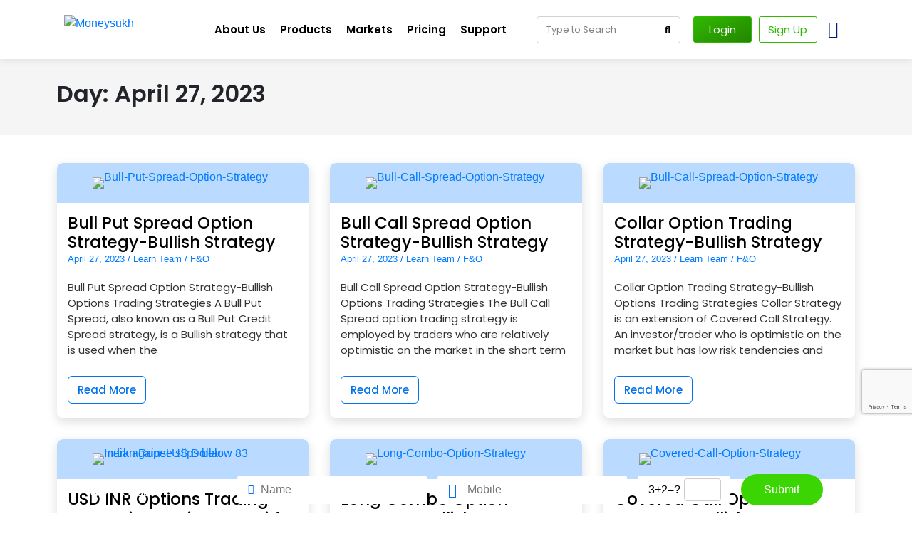

--- FILE ---
content_type: text/html; charset=UTF-8
request_url: https://learn.moneysukh.com/2023/04/27/
body_size: 74061
content:
<!DOCTYPE html><html dir="ltr" lang="en-US" prefix="og: https://ogp.me/ns#"><head ><script
src='//in.fw-cdn.com/30289592/167137.js'
chat='false'>
</script>
<script src="https://ajax.googleapis.com/ajax/libs/jquery/3.5.1/jquery.min.js"></script>
   <script src="https://code.jquery.com/ui/1.12.1/jquery-ui.js"></script> 
     <script src="https://www.google.com/recaptcha/api.js" async defer></script>
     
     <!--LeadSquared Tracking Code Start-->
<script type="text/javascript" 
src="https://web-in21.mxradon.com/t/Tracker.js"></script>
<script type="text/javascript">
       pidTracker('67439');
</script>
<!--LeadSquared Tracking Code End-->
<!-- Google tag (gtag.js) --> <script async src="https://www.googletagmanager.com/gtag/js?id=AW-10969619611"></script> <script> window.dataLayer = window.dataLayer || []; function gtag(){dataLayer.push(arguments);} gtag('js', new Date()); gtag('config', 'AW-10969619611'); </script>	<meta charset="UTF-8" />
	<meta name="viewport" content="width=device-width, initial-scale=1" />
	<title>April 27, 2023 - Moneysukh</title>

		<!-- All in One SEO 4.9.3 - aioseo.com -->
	<meta name="robots" content="max-image-preview:large" />
	<link rel="canonical" href="https://learn.moneysukh.com/2023/04/27/" />
	<meta name="generator" content="All in One SEO (AIOSEO) 4.9.3" />
		<script type="application/ld+json" class="aioseo-schema">
			{"@context":"https:\/\/schema.org","@graph":[{"@type":"BreadcrumbList","@id":"https:\/\/learn.moneysukh.com\/2023\/04\/27\/#breadcrumblist","itemListElement":[{"@type":"ListItem","@id":"https:\/\/learn.moneysukh.com#listItem","position":1,"name":"Home","item":"https:\/\/learn.moneysukh.com","nextItem":{"@type":"ListItem","@id":"https:\/\/learn.moneysukh.com\/2023\/#listItem","name":2023}},{"@type":"ListItem","@id":"https:\/\/learn.moneysukh.com\/2023\/#listItem","position":2,"name":2023,"item":"https:\/\/learn.moneysukh.com\/2023\/","nextItem":{"@type":"ListItem","@id":"https:\/\/learn.moneysukh.com\/2023\/04\/#listItem","name":"04"},"previousItem":{"@type":"ListItem","@id":"https:\/\/learn.moneysukh.com#listItem","name":"Home"}},{"@type":"ListItem","@id":"https:\/\/learn.moneysukh.com\/2023\/04\/#listItem","position":3,"name":"04","item":"https:\/\/learn.moneysukh.com\/2023\/04\/","nextItem":{"@type":"ListItem","@id":"https:\/\/learn.moneysukh.com\/2023\/04\/27\/#listItem","name":"27"},"previousItem":{"@type":"ListItem","@id":"https:\/\/learn.moneysukh.com\/2023\/#listItem","name":2023}},{"@type":"ListItem","@id":"https:\/\/learn.moneysukh.com\/2023\/04\/27\/#listItem","position":4,"name":"27","previousItem":{"@type":"ListItem","@id":"https:\/\/learn.moneysukh.com\/2023\/04\/#listItem","name":"04"}}]},{"@type":"CollectionPage","@id":"https:\/\/learn.moneysukh.com\/2023\/04\/27\/#collectionpage","url":"https:\/\/learn.moneysukh.com\/2023\/04\/27\/","name":"April 27, 2023 - Moneysukh","inLanguage":"en-US","isPartOf":{"@id":"https:\/\/learn.moneysukh.com\/#website"},"breadcrumb":{"@id":"https:\/\/learn.moneysukh.com\/2023\/04\/27\/#breadcrumblist"}},{"@type":"Organization","@id":"https:\/\/learn.moneysukh.com\/#organization","name":"learn moneysukh","description":"Learn About Stock Market Trading and Investment - Moneysukh","url":"https:\/\/learn.moneysukh.com\/"},{"@type":"WebSite","@id":"https:\/\/learn.moneysukh.com\/#website","url":"https:\/\/learn.moneysukh.com\/","name":"Moneysukh","description":"Learn About Stock Market Trading and Investment - Moneysukh","inLanguage":"en-US","publisher":{"@id":"https:\/\/learn.moneysukh.com\/#organization"}}]}
		</script>
		<!-- All in One SEO -->

	<!-- Pixel Cat Facebook Pixel Code -->
	<script>
	!function(f,b,e,v,n,t,s){if(f.fbq)return;n=f.fbq=function(){n.callMethod?
	n.callMethod.apply(n,arguments):n.queue.push(arguments)};if(!f._fbq)f._fbq=n;
	n.push=n;n.loaded=!0;n.version='2.0';n.queue=[];t=b.createElement(e);t.async=!0;
	t.src=v;s=b.getElementsByTagName(e)[0];s.parentNode.insertBefore(t,s)}(window,
	document,'script','https://connect.facebook.net/en_US/fbevents.js' );
	fbq( 'init', '639942470923205' );	</script>
	<!-- DO NOT MODIFY -->
	<!-- End Facebook Pixel Code -->
	<script>
  function initFreshChat() {
    window.fcWidget.init({
      token: "e4be1489-fad4-436e-a8e6-4eabd1974be9",
host: "https://mansukhsecuritiesandfinanceltd-help.freshchat.com"
    });
  }
  function initialize(i,t){var e;i.getElementById(t)?
  initFreshChat():((e=i.createElement("script")).id=t,e.async=!0,
  e.src="https://mansukhsecuritiesandfinanceltd-help.freshchat.com/js/widget.js",e.onload=initFreshChat,i.head.appendChild(e))}
  function initiateCall(){initialize(document,"Freshchat-js-sdk")}
  window.addEventListener?window.addEventListener("load",initiateCall,!1):
  window.attachEvent("load",initiateCall,!1);
</script>
<script async src="https://www.googletagmanager.com/gtag/js?id=G-G8LR08KBSV"></script>

<script>

  window.dataLayer = window.dataLayer || [];

  function gtag(){dataLayer.push(arguments);}

  gtag('js', new Date());


  gtag('config', 'G-G8LR08KBSV');

</script><!-- Meta Pixel Code -->
<script>
!function(f,b,e,v,n,t,s)
{if(f.fbq)return;n=f.fbq=function(){n.callMethod?
n.callMethod.apply(n,arguments):n.queue.push(arguments)};
if(!f._fbq)f._fbq=n;n.push=n;n.loaded=!0;n.version='2.0';
n.queue=[];t=b.createElement(e);t.async=!0;
t.src=v;s=b.getElementsByTagName(e)[0];
s.parentNode.insertBefore(t,s)}(window, document,'script',
'https://connect.facebook.net/en_US/fbevents.js');
fbq('init', '639942470923205');
fbq('track', 'PageView');
</script>
<noscript><img height="1" width="1" style="display:none"
src="https://www.facebook.com/tr?id=639942470923205&ev=PageView&noscript=1"
/></noscript>
<!-- End Meta Pixel Code -->
<script type='application/javascript'  id='pys-version-script'>console.log('PixelYourSite Free version 11.1.5.2');</script>
<link rel='dns-prefetch' href='//www.googletagmanager.com' />
<link rel="alternate" type="application/rss+xml" title="Moneysukh &raquo; Feed" href="https://learn.moneysukh.com/feed/" />
<link rel="alternate" type="application/rss+xml" title="Moneysukh &raquo; Comments Feed" href="https://learn.moneysukh.com/comments/feed/" />
<style id='wp-img-auto-sizes-contain-inline-css' type='text/css'>
img:is([sizes=auto i],[sizes^="auto," i]){contain-intrinsic-size:3000px 1500px}
/*# sourceURL=wp-img-auto-sizes-contain-inline-css */
</style>

<style id='wp-emoji-styles-inline-css' type='text/css'>

	img.wp-smiley, img.emoji {
		display: inline !important;
		border: none !important;
		box-shadow: none !important;
		height: 1em !important;
		width: 1em !important;
		margin: 0 0.07em !important;
		vertical-align: -0.1em !important;
		background: none !important;
		padding: 0 !important;
	}
/*# sourceURL=wp-emoji-styles-inline-css */
</style>
<link rel='stylesheet' id='wp-block-library-css' href='https://learn.moneysukh.com/wp-includes/css/dist/block-library/style.min.css?ver=6.9' type='text/css' media='all' />
<style id='wp-block-library-theme-inline-css' type='text/css'>
.wp-block-audio :where(figcaption){color:#555;font-size:13px;text-align:center}.is-dark-theme .wp-block-audio :where(figcaption){color:#ffffffa6}.wp-block-audio{margin:0 0 1em}.wp-block-code{border:1px solid #ccc;border-radius:4px;font-family:Menlo,Consolas,monaco,monospace;padding:.8em 1em}.wp-block-embed :where(figcaption){color:#555;font-size:13px;text-align:center}.is-dark-theme .wp-block-embed :where(figcaption){color:#ffffffa6}.wp-block-embed{margin:0 0 1em}.blocks-gallery-caption{color:#555;font-size:13px;text-align:center}.is-dark-theme .blocks-gallery-caption{color:#ffffffa6}:root :where(.wp-block-image figcaption){color:#555;font-size:13px;text-align:center}.is-dark-theme :root :where(.wp-block-image figcaption){color:#ffffffa6}.wp-block-image{margin:0 0 1em}.wp-block-pullquote{border-bottom:4px solid;border-top:4px solid;color:currentColor;margin-bottom:1.75em}.wp-block-pullquote :where(cite),.wp-block-pullquote :where(footer),.wp-block-pullquote__citation{color:currentColor;font-size:.8125em;font-style:normal;text-transform:uppercase}.wp-block-quote{border-left:.25em solid;margin:0 0 1.75em;padding-left:1em}.wp-block-quote cite,.wp-block-quote footer{color:currentColor;font-size:.8125em;font-style:normal;position:relative}.wp-block-quote:where(.has-text-align-right){border-left:none;border-right:.25em solid;padding-left:0;padding-right:1em}.wp-block-quote:where(.has-text-align-center){border:none;padding-left:0}.wp-block-quote.is-large,.wp-block-quote.is-style-large,.wp-block-quote:where(.is-style-plain){border:none}.wp-block-search .wp-block-search__label{font-weight:700}.wp-block-search__button{border:1px solid #ccc;padding:.375em .625em}:where(.wp-block-group.has-background){padding:1.25em 2.375em}.wp-block-separator.has-css-opacity{opacity:.4}.wp-block-separator{border:none;border-bottom:2px solid;margin-left:auto;margin-right:auto}.wp-block-separator.has-alpha-channel-opacity{opacity:1}.wp-block-separator:not(.is-style-wide):not(.is-style-dots){width:100px}.wp-block-separator.has-background:not(.is-style-dots){border-bottom:none;height:1px}.wp-block-separator.has-background:not(.is-style-wide):not(.is-style-dots){height:2px}.wp-block-table{margin:0 0 1em}.wp-block-table td,.wp-block-table th{word-break:normal}.wp-block-table :where(figcaption){color:#555;font-size:13px;text-align:center}.is-dark-theme .wp-block-table :where(figcaption){color:#ffffffa6}.wp-block-video :where(figcaption){color:#555;font-size:13px;text-align:center}.is-dark-theme .wp-block-video :where(figcaption){color:#ffffffa6}.wp-block-video{margin:0 0 1em}:root :where(.wp-block-template-part.has-background){margin-bottom:0;margin-top:0;padding:1.25em 2.375em}
/*# sourceURL=/wp-includes/css/dist/block-library/theme.min.css */
</style>
<style id='classic-theme-styles-inline-css' type='text/css'>
/*! This file is auto-generated */
.wp-block-button__link{color:#fff;background-color:#32373c;border-radius:9999px;box-shadow:none;text-decoration:none;padding:calc(.667em + 2px) calc(1.333em + 2px);font-size:1.125em}.wp-block-file__button{background:#32373c;color:#fff;text-decoration:none}
/*# sourceURL=/wp-includes/css/classic-themes.min.css */
</style>
<link rel='stylesheet' id='aioseo/css/src/vue/standalone/blocks/table-of-contents/global.scss-css' href='https://learn.moneysukh.com/wp-content/plugins/all-in-one-seo-pack/dist/Lite/assets/css/table-of-contents/global.e90f6d47.css?ver=4.9.3' type='text/css' media='all' />
<link rel='stylesheet' id='wp-components-css' href='https://learn.moneysukh.com/wp-includes/css/dist/components/style.min.css?ver=6.9' type='text/css' media='all' />
<link rel='stylesheet' id='wp-preferences-css' href='https://learn.moneysukh.com/wp-includes/css/dist/preferences/style.min.css?ver=6.9' type='text/css' media='all' />
<link rel='stylesheet' id='wp-block-editor-css' href='https://learn.moneysukh.com/wp-includes/css/dist/block-editor/style.min.css?ver=6.9' type='text/css' media='all' />
<link rel='stylesheet' id='popup-maker-block-library-style-css' href='https://learn.moneysukh.com/wp-content/plugins/popup-maker/dist/packages/block-library-style.css?ver=dbea705cfafe089d65f1' type='text/css' media='all' />
<link rel='stylesheet' id='jet-engine-frontend-css' href='https://learn.moneysukh.com/wp-content/plugins/jet-engine/assets/css/frontend.css?ver=3.8.1.1' type='text/css' media='all' />
<style id='global-styles-inline-css' type='text/css'>
:root{--wp--preset--aspect-ratio--square: 1;--wp--preset--aspect-ratio--4-3: 4/3;--wp--preset--aspect-ratio--3-4: 3/4;--wp--preset--aspect-ratio--3-2: 3/2;--wp--preset--aspect-ratio--2-3: 2/3;--wp--preset--aspect-ratio--16-9: 16/9;--wp--preset--aspect-ratio--9-16: 9/16;--wp--preset--color--black: #000000;--wp--preset--color--cyan-bluish-gray: #abb8c3;--wp--preset--color--white: #ffffff;--wp--preset--color--pale-pink: #f78da7;--wp--preset--color--vivid-red: #cf2e2e;--wp--preset--color--luminous-vivid-orange: #ff6900;--wp--preset--color--luminous-vivid-amber: #fcb900;--wp--preset--color--light-green-cyan: #7bdcb5;--wp--preset--color--vivid-green-cyan: #00d084;--wp--preset--color--pale-cyan-blue: #8ed1fc;--wp--preset--color--vivid-cyan-blue: #0693e3;--wp--preset--color--vivid-purple: #9b51e0;--wp--preset--gradient--vivid-cyan-blue-to-vivid-purple: linear-gradient(135deg,rgb(6,147,227) 0%,rgb(155,81,224) 100%);--wp--preset--gradient--light-green-cyan-to-vivid-green-cyan: linear-gradient(135deg,rgb(122,220,180) 0%,rgb(0,208,130) 100%);--wp--preset--gradient--luminous-vivid-amber-to-luminous-vivid-orange: linear-gradient(135deg,rgb(252,185,0) 0%,rgb(255,105,0) 100%);--wp--preset--gradient--luminous-vivid-orange-to-vivid-red: linear-gradient(135deg,rgb(255,105,0) 0%,rgb(207,46,46) 100%);--wp--preset--gradient--very-light-gray-to-cyan-bluish-gray: linear-gradient(135deg,rgb(238,238,238) 0%,rgb(169,184,195) 100%);--wp--preset--gradient--cool-to-warm-spectrum: linear-gradient(135deg,rgb(74,234,220) 0%,rgb(151,120,209) 20%,rgb(207,42,186) 40%,rgb(238,44,130) 60%,rgb(251,105,98) 80%,rgb(254,248,76) 100%);--wp--preset--gradient--blush-light-purple: linear-gradient(135deg,rgb(255,206,236) 0%,rgb(152,150,240) 100%);--wp--preset--gradient--blush-bordeaux: linear-gradient(135deg,rgb(254,205,165) 0%,rgb(254,45,45) 50%,rgb(107,0,62) 100%);--wp--preset--gradient--luminous-dusk: linear-gradient(135deg,rgb(255,203,112) 0%,rgb(199,81,192) 50%,rgb(65,88,208) 100%);--wp--preset--gradient--pale-ocean: linear-gradient(135deg,rgb(255,245,203) 0%,rgb(182,227,212) 50%,rgb(51,167,181) 100%);--wp--preset--gradient--electric-grass: linear-gradient(135deg,rgb(202,248,128) 0%,rgb(113,206,126) 100%);--wp--preset--gradient--midnight: linear-gradient(135deg,rgb(2,3,129) 0%,rgb(40,116,252) 100%);--wp--preset--font-size--small: 13px;--wp--preset--font-size--medium: 20px;--wp--preset--font-size--large: 36px;--wp--preset--font-size--x-large: 42px;--wp--preset--spacing--20: 0.44rem;--wp--preset--spacing--30: 0.67rem;--wp--preset--spacing--40: 1rem;--wp--preset--spacing--50: 1.5rem;--wp--preset--spacing--60: 2.25rem;--wp--preset--spacing--70: 3.38rem;--wp--preset--spacing--80: 5.06rem;--wp--preset--shadow--natural: 6px 6px 9px rgba(0, 0, 0, 0.2);--wp--preset--shadow--deep: 12px 12px 50px rgba(0, 0, 0, 0.4);--wp--preset--shadow--sharp: 6px 6px 0px rgba(0, 0, 0, 0.2);--wp--preset--shadow--outlined: 6px 6px 0px -3px rgb(255, 255, 255), 6px 6px rgb(0, 0, 0);--wp--preset--shadow--crisp: 6px 6px 0px rgb(0, 0, 0);}:where(.is-layout-flex){gap: 0.5em;}:where(.is-layout-grid){gap: 0.5em;}body .is-layout-flex{display: flex;}.is-layout-flex{flex-wrap: wrap;align-items: center;}.is-layout-flex > :is(*, div){margin: 0;}body .is-layout-grid{display: grid;}.is-layout-grid > :is(*, div){margin: 0;}:where(.wp-block-columns.is-layout-flex){gap: 2em;}:where(.wp-block-columns.is-layout-grid){gap: 2em;}:where(.wp-block-post-template.is-layout-flex){gap: 1.25em;}:where(.wp-block-post-template.is-layout-grid){gap: 1.25em;}.has-black-color{color: var(--wp--preset--color--black) !important;}.has-cyan-bluish-gray-color{color: var(--wp--preset--color--cyan-bluish-gray) !important;}.has-white-color{color: var(--wp--preset--color--white) !important;}.has-pale-pink-color{color: var(--wp--preset--color--pale-pink) !important;}.has-vivid-red-color{color: var(--wp--preset--color--vivid-red) !important;}.has-luminous-vivid-orange-color{color: var(--wp--preset--color--luminous-vivid-orange) !important;}.has-luminous-vivid-amber-color{color: var(--wp--preset--color--luminous-vivid-amber) !important;}.has-light-green-cyan-color{color: var(--wp--preset--color--light-green-cyan) !important;}.has-vivid-green-cyan-color{color: var(--wp--preset--color--vivid-green-cyan) !important;}.has-pale-cyan-blue-color{color: var(--wp--preset--color--pale-cyan-blue) !important;}.has-vivid-cyan-blue-color{color: var(--wp--preset--color--vivid-cyan-blue) !important;}.has-vivid-purple-color{color: var(--wp--preset--color--vivid-purple) !important;}.has-black-background-color{background-color: var(--wp--preset--color--black) !important;}.has-cyan-bluish-gray-background-color{background-color: var(--wp--preset--color--cyan-bluish-gray) !important;}.has-white-background-color{background-color: var(--wp--preset--color--white) !important;}.has-pale-pink-background-color{background-color: var(--wp--preset--color--pale-pink) !important;}.has-vivid-red-background-color{background-color: var(--wp--preset--color--vivid-red) !important;}.has-luminous-vivid-orange-background-color{background-color: var(--wp--preset--color--luminous-vivid-orange) !important;}.has-luminous-vivid-amber-background-color{background-color: var(--wp--preset--color--luminous-vivid-amber) !important;}.has-light-green-cyan-background-color{background-color: var(--wp--preset--color--light-green-cyan) !important;}.has-vivid-green-cyan-background-color{background-color: var(--wp--preset--color--vivid-green-cyan) !important;}.has-pale-cyan-blue-background-color{background-color: var(--wp--preset--color--pale-cyan-blue) !important;}.has-vivid-cyan-blue-background-color{background-color: var(--wp--preset--color--vivid-cyan-blue) !important;}.has-vivid-purple-background-color{background-color: var(--wp--preset--color--vivid-purple) !important;}.has-black-border-color{border-color: var(--wp--preset--color--black) !important;}.has-cyan-bluish-gray-border-color{border-color: var(--wp--preset--color--cyan-bluish-gray) !important;}.has-white-border-color{border-color: var(--wp--preset--color--white) !important;}.has-pale-pink-border-color{border-color: var(--wp--preset--color--pale-pink) !important;}.has-vivid-red-border-color{border-color: var(--wp--preset--color--vivid-red) !important;}.has-luminous-vivid-orange-border-color{border-color: var(--wp--preset--color--luminous-vivid-orange) !important;}.has-luminous-vivid-amber-border-color{border-color: var(--wp--preset--color--luminous-vivid-amber) !important;}.has-light-green-cyan-border-color{border-color: var(--wp--preset--color--light-green-cyan) !important;}.has-vivid-green-cyan-border-color{border-color: var(--wp--preset--color--vivid-green-cyan) !important;}.has-pale-cyan-blue-border-color{border-color: var(--wp--preset--color--pale-cyan-blue) !important;}.has-vivid-cyan-blue-border-color{border-color: var(--wp--preset--color--vivid-cyan-blue) !important;}.has-vivid-purple-border-color{border-color: var(--wp--preset--color--vivid-purple) !important;}.has-vivid-cyan-blue-to-vivid-purple-gradient-background{background: var(--wp--preset--gradient--vivid-cyan-blue-to-vivid-purple) !important;}.has-light-green-cyan-to-vivid-green-cyan-gradient-background{background: var(--wp--preset--gradient--light-green-cyan-to-vivid-green-cyan) !important;}.has-luminous-vivid-amber-to-luminous-vivid-orange-gradient-background{background: var(--wp--preset--gradient--luminous-vivid-amber-to-luminous-vivid-orange) !important;}.has-luminous-vivid-orange-to-vivid-red-gradient-background{background: var(--wp--preset--gradient--luminous-vivid-orange-to-vivid-red) !important;}.has-very-light-gray-to-cyan-bluish-gray-gradient-background{background: var(--wp--preset--gradient--very-light-gray-to-cyan-bluish-gray) !important;}.has-cool-to-warm-spectrum-gradient-background{background: var(--wp--preset--gradient--cool-to-warm-spectrum) !important;}.has-blush-light-purple-gradient-background{background: var(--wp--preset--gradient--blush-light-purple) !important;}.has-blush-bordeaux-gradient-background{background: var(--wp--preset--gradient--blush-bordeaux) !important;}.has-luminous-dusk-gradient-background{background: var(--wp--preset--gradient--luminous-dusk) !important;}.has-pale-ocean-gradient-background{background: var(--wp--preset--gradient--pale-ocean) !important;}.has-electric-grass-gradient-background{background: var(--wp--preset--gradient--electric-grass) !important;}.has-midnight-gradient-background{background: var(--wp--preset--gradient--midnight) !important;}.has-small-font-size{font-size: var(--wp--preset--font-size--small) !important;}.has-medium-font-size{font-size: var(--wp--preset--font-size--medium) !important;}.has-large-font-size{font-size: var(--wp--preset--font-size--large) !important;}.has-x-large-font-size{font-size: var(--wp--preset--font-size--x-large) !important;}
:where(.wp-block-post-template.is-layout-flex){gap: 1.25em;}:where(.wp-block-post-template.is-layout-grid){gap: 1.25em;}
:where(.wp-block-term-template.is-layout-flex){gap: 1.25em;}:where(.wp-block-term-template.is-layout-grid){gap: 1.25em;}
:where(.wp-block-columns.is-layout-flex){gap: 2em;}:where(.wp-block-columns.is-layout-grid){gap: 2em;}
:root :where(.wp-block-pullquote){font-size: 1.5em;line-height: 1.6;}
/*# sourceURL=global-styles-inline-css */
</style>
<link rel='stylesheet' id='contact-form-7-css' href='https://learn.moneysukh.com/wp-content/plugins/contact-form-7/includes/css/styles.css?ver=6.1.4' type='text/css' media='all' />
<link rel='stylesheet' id='wpcf7-redirect-script-frontend-css' href='https://learn.moneysukh.com/wp-content/plugins/wpcf7-redirect/build/assets/frontend-script.css?ver=2c532d7e2be36f6af233' type='text/css' media='all' />
<link rel='stylesheet' id='jupiterx-popups-animation-css' href='https://learn.moneysukh.com/wp-content/plugins/jupiterx-core/includes/extensions/raven/assets/lib/animate/animate.min.css?ver=4.13.0' type='text/css' media='all' />
<link rel='stylesheet' id='jupiterx-css' href='https://learn.moneysukh.com/wp-content/uploads/jupiterx/compiler/jupiterx/15a8444.css?ver=4.13.0' type='text/css' media='all' />
<link rel='stylesheet' id='pscrollbar-css' href='https://learn.moneysukh.com/wp-content/plugins/quadmenu/assets/frontend/pscrollbar/perfect-scrollbar.min.css?ver=3.3.2' type='text/css' media='all' />
<link rel='stylesheet' id='owlcarousel-css' href='https://learn.moneysukh.com/wp-content/plugins/quadmenu/assets/frontend/owlcarousel/owl.carousel.min.css?ver=3.3.2' type='text/css' media='all' />
<link rel='stylesheet' id='quadmenu-normalize-css' href='https://learn.moneysukh.com/wp-content/plugins/quadmenu/assets/frontend/css/quadmenu-normalize.css?ver=3.3.2' type='text/css' media='all' />
<link rel='stylesheet' id='quadmenu-widgets-css' href='https://learn.moneysukh.com/wp-content/uploads/jupiterx/quadmenu-widgets.css?ver=1754110963' type='text/css' media='all' />
<link rel='stylesheet' id='quadmenu-css' href='https://learn.moneysukh.com/wp-content/plugins/quadmenu/build/frontend/style.css?ver=3.3.2' type='text/css' media='all' />
<link rel='stylesheet' id='quadmenu-locations-css' href='https://learn.moneysukh.com/wp-content/uploads/jupiterx/quadmenu-locations.css?ver=1754110962' type='text/css' media='all' />
<link rel='stylesheet' id='dashicons-css' href='https://learn.moneysukh.com/wp-includes/css/dashicons.min.css?ver=6.9' type='text/css' media='all' />
<link rel='stylesheet' id='jupiterx-elements-dynamic-styles-css' href='https://learn.moneysukh.com/wp-content/uploads/jupiterx/compiler/jupiterx-elements-dynamic-styles/acd73b8.css?ver=4.13.0' type='text/css' media='all' />
<link rel='stylesheet' id='firebox-animations-css' href='https://learn.moneysukh.com/wp-content/plugins/firebox/media/public/css/vendor/animate.min.css?ver=3.1.4' type='text/css' media='all' />
<link rel='stylesheet' id='firebox-css' href='https://learn.moneysukh.com/wp-content/plugins/firebox/media/public/css/firebox.css?ver=3.1.4' type='text/css' media='all' />
<style id='firebox-inline-css' type='text/css'>
.ctapopup_panel .fb-dialog.fb-acl {
	width: 430px;
	padding:0px;
	border-radius: 8px;
   overflow: initial;
}
.ctapopup_panel .wpcf7.js {
    padding: 25px 20px;
    background: #0473ea;
}
.ctapopup_panel label {
    width: 50%;
    padding: 0px 5px;
    margin: 0px;
    color: #fff;
	box-sizing:border-box;
}
.ctapopup_panel p {
    margin: 0px !important;
    display: flex;
    flex-wrap: wrap;
}
.ctapopup_panel .wpcf7-form-control {
    width: 100%;
    border: solid 1px #0d6ed7;
    height: 40px;
    font-size: 1rem;
    padding: 0px 15px;
    margin: 10px 0px 20px 0px;
    border-radius: 4px;
	box-sizing:border-box;
}
.ctapopup_panel .wpcf7-form-control.wpcf7-submit {
    background: #2ecc71;
    height: auto;
    color: #fff !important;
    font-size: 18px;
    font-weight: bold;
    margin-bottom: 0px;
    padding: 12px 15px;
    margin-top: 4px;
}
.ctapopup_panel .pum-theme-10650 span.wpcf7-spinner {
    position: absolute;
    top: 100%;
}
.ctapopup_panel .fb-close {
    background: #f37169 !important;
    width: 38px !important;
    height: 38px !important;
    padding: 4px !important;
    color: #ffff !important;
    font-size: 16px !important;
    line-height: 28px !important;
    border-radius: 100px !important;
    position: absolute !important;
		right: -18px !important;
    top: -22px !important;
    z-index: 9999 !important;
    border: none !important;
	box-sizing:border-box;
}
.ctapopup_panel .fb-content h1{
	padding: 15px 20px 0px 20px;
    margin: 0px;
    font-size: 45px;
}
.ctapopup_panel .fb-content h6 {
	padding: 5px 20px 20px 20px;
    margin: 0px;
    font-size: 20px;
}.fb-15131.fb-inst { backdrop-filter:blur(2px);-webkit-backdrop-filter:blur(2px); }.fb-15131 .fb-dialog { color:#444444;animation-duration:0.2s;border:1px solid rgba(0, 0, 0, 0.4);background:#ffffff;background-image:url('');background-repeat:repeat;background-size:cover;background-position:left top; width:500px; height:auto; padding:30px; border-radius:0; font-size:16px; }.fb-15131 .fb-close { color:rgba(136, 136, 136, 1); }.fb-15131 .fb-close:hover { color:rgba(85, 85, 85, 1) !important; }@media only screen and (max-width: 991px) { .fb-15131 .fb-dialog { height:auto; border-radius:0; } }@media only screen and (max-width: 575px) { .fb-15131 .fb-dialog { height:auto; border-radius:0; } }
/*# sourceURL=firebox-inline-css */
</style>
<link rel='stylesheet' id='popup-maker-site-css' href='//learn.moneysukh.com/wp-content/uploads/pum/pum-site-styles.css?generated=1755316758&#038;ver=1.21.5' type='text/css' media='all' />
<link rel='stylesheet' id='elementor-icons-css' href='https://learn.moneysukh.com/wp-content/plugins/elementor/assets/lib/eicons/css/elementor-icons.min.css?ver=5.44.0' type='text/css' media='all' />
<link rel='stylesheet' id='elementor-frontend-css' href='https://learn.moneysukh.com/wp-content/plugins/elementor/assets/css/frontend.min.css?ver=3.33.6' type='text/css' media='all' />
<link rel='stylesheet' id='font-awesome-css' href='https://learn.moneysukh.com/wp-content/plugins/elementor/assets/lib/font-awesome/css/font-awesome.min.css?ver=4.7.0' type='text/css' media='all' />
<link rel='stylesheet' id='jupiterx-core-raven-frontend-css' href='https://learn.moneysukh.com/wp-content/plugins/jupiterx-core/includes/extensions/raven/assets/css/frontend.min.css?ver=6.9' type='text/css' media='all' />
<link rel='stylesheet' id='elementor-post-30-css' href='https://learn.moneysukh.com/wp-content/uploads/elementor/css/post-30.css?ver=1768902151' type='text/css' media='all' />
<link rel='stylesheet' id='flatpickr-css' href='https://learn.moneysukh.com/wp-content/plugins/elementor/assets/lib/flatpickr/flatpickr.min.css?ver=4.6.13' type='text/css' media='all' />
<link rel='stylesheet' id='elementor-post-888-css' href='https://learn.moneysukh.com/wp-content/uploads/elementor/css/post-888.css?ver=1768902151' type='text/css' media='all' />
<link rel='stylesheet' id='elementor-gf-local-poppins-css' href='https://learn.moneysukh.com/wp-content/uploads/elementor/google-fonts/css/poppins.css?ver=1743222486' type='text/css' media='all' />
<link rel='stylesheet' id='elementor-gf-local-roboto-css' href='https://learn.moneysukh.com/wp-content/uploads/elementor/google-fonts/css/roboto.css?ver=1743222499' type='text/css' media='all' />
<link rel='stylesheet' id='elementor-icons-shared-0-css' href='https://learn.moneysukh.com/wp-content/plugins/elementor/assets/lib/font-awesome/css/fontawesome.min.css?ver=5.15.3' type='text/css' media='all' />
<link rel='stylesheet' id='elementor-icons-fa-solid-css' href='https://learn.moneysukh.com/wp-content/plugins/elementor/assets/lib/font-awesome/css/solid.min.css?ver=5.15.3' type='text/css' media='all' />
<script type="text/javascript" src="https://learn.moneysukh.com/wp-includes/js/jquery/jquery.min.js?ver=3.7.1" id="jquery-core-js"></script>
<script type="text/javascript" src="https://learn.moneysukh.com/wp-includes/js/jquery/jquery-migrate.min.js?ver=3.4.1" id="jquery-migrate-js"></script>
<script type="text/javascript" id="tabs_js-js-extra">
/* <![CDATA[ */
var tabs_ajax = {"tabs_ajaxurl":"https://learn.moneysukh.com/wp-admin/admin-ajax.php"};
//# sourceURL=tabs_js-js-extra
/* ]]> */
</script>
<script type="text/javascript" src="https://learn.moneysukh.com/wp-content/plugins/tabs/assets/frontend/js/scripts.js?ver=6.9" id="tabs_js-js"></script>
<script type="text/javascript" src="https://learn.moneysukh.com/wp-content/themes/jupiterx/lib/admin/assets/lib/webfont/webfont.min.js?ver=1.6.26" id="jupiterx-webfont-js"></script>
<script type="text/javascript" id="jupiterx-webfont-js-after">
/* <![CDATA[ */
WebFont.load({
				google: {
					families: ['Poppins:100,200,300,400,500,600,700,800,900,100italic,200italic,300italic,400italic,500italic,600italic,700italic,800italic,900italic']
				}
			});
//# sourceURL=jupiterx-webfont-js-after
/* ]]> */
</script>
<script type="text/javascript" src="https://learn.moneysukh.com/wp-content/themes/jupiterx/lib/assets/dist/js/utils.min.js?ver=4.13.0" id="jupiterx-utils-js"></script>
<script type="text/javascript" src="https://learn.moneysukh.com/wp-content/plugins/pixelyoursite/dist/scripts/jquery.bind-first-0.2.3.min.js?ver=0.2.3" id="jquery-bind-first-js"></script>
<script type="text/javascript" src="https://learn.moneysukh.com/wp-content/plugins/pixelyoursite/dist/scripts/js.cookie-2.1.3.min.js?ver=2.1.3" id="js-cookie-pys-js"></script>
<script type="text/javascript" src="https://learn.moneysukh.com/wp-content/plugins/pixelyoursite/dist/scripts/tld.min.js?ver=2.3.1" id="js-tld-js"></script>
<script type="text/javascript" id="pys-js-extra">
/* <![CDATA[ */
var pysOptions = {"staticEvents":[],"dynamicEvents":[],"triggerEvents":[],"triggerEventTypes":[],"debug":"","siteUrl":"https://learn.moneysukh.com","ajaxUrl":"https://learn.moneysukh.com/wp-admin/admin-ajax.php","ajax_event":"f6c63e2e44","enable_remove_download_url_param":"1","cookie_duration":"7","last_visit_duration":"60","enable_success_send_form":"","ajaxForServerEvent":"1","ajaxForServerStaticEvent":"1","useSendBeacon":"1","send_external_id":"1","external_id_expire":"180","track_cookie_for_subdomains":"1","google_consent_mode":"1","gdpr":{"ajax_enabled":false,"all_disabled_by_api":false,"facebook_disabled_by_api":false,"analytics_disabled_by_api":false,"google_ads_disabled_by_api":false,"pinterest_disabled_by_api":false,"bing_disabled_by_api":false,"reddit_disabled_by_api":false,"externalID_disabled_by_api":false,"facebook_prior_consent_enabled":true,"analytics_prior_consent_enabled":true,"google_ads_prior_consent_enabled":null,"pinterest_prior_consent_enabled":true,"bing_prior_consent_enabled":true,"cookiebot_integration_enabled":false,"cookiebot_facebook_consent_category":"marketing","cookiebot_analytics_consent_category":"statistics","cookiebot_tiktok_consent_category":"marketing","cookiebot_google_ads_consent_category":"marketing","cookiebot_pinterest_consent_category":"marketing","cookiebot_bing_consent_category":"marketing","consent_magic_integration_enabled":false,"real_cookie_banner_integration_enabled":false,"cookie_notice_integration_enabled":false,"cookie_law_info_integration_enabled":false,"analytics_storage":{"enabled":true,"value":"granted","filter":false},"ad_storage":{"enabled":true,"value":"granted","filter":false},"ad_user_data":{"enabled":true,"value":"granted","filter":false},"ad_personalization":{"enabled":true,"value":"granted","filter":false}},"cookie":{"disabled_all_cookie":false,"disabled_start_session_cookie":false,"disabled_advanced_form_data_cookie":false,"disabled_landing_page_cookie":false,"disabled_first_visit_cookie":false,"disabled_trafficsource_cookie":false,"disabled_utmTerms_cookie":false,"disabled_utmId_cookie":false},"tracking_analytics":{"TrafficSource":"direct","TrafficLanding":"undefined","TrafficUtms":[],"TrafficUtmsId":[]},"GATags":{"ga_datalayer_type":"default","ga_datalayer_name":"dataLayerPYS"},"woo":{"enabled":false},"edd":{"enabled":false},"cache_bypass":"1768952421"};
//# sourceURL=pys-js-extra
/* ]]> */
</script>
<script type="text/javascript" src="https://learn.moneysukh.com/wp-content/plugins/pixelyoursite/dist/scripts/public.js?ver=11.1.5.2" id="pys-js"></script>

<!-- Google tag (gtag.js) snippet added by Site Kit -->
<!-- Google Analytics snippet added by Site Kit -->
<script type="text/javascript" src="https://www.googletagmanager.com/gtag/js?id=G-WB0FNKNQS2" id="google_gtagjs-js" async></script>
<script type="text/javascript" id="google_gtagjs-js-after">
/* <![CDATA[ */
window.dataLayer = window.dataLayer || [];function gtag(){dataLayer.push(arguments);}
gtag("set","linker",{"domains":["learn.moneysukh.com"]});
gtag("js", new Date());
gtag("set", "developer_id.dZTNiMT", true);
gtag("config", "G-WB0FNKNQS2");
//# sourceURL=google_gtagjs-js-after
/* ]]> */
</script>
<link rel="EditURI" type="application/rsd+xml" title="RSD" href="https://learn.moneysukh.com/xmlrpc.php?rsd" />
<meta name="generator" content="WordPress 6.9" />

		<!-- GA Google Analytics @ https://m0n.co/ga -->
		<script>
			(function(i,s,o,g,r,a,m){i['GoogleAnalyticsObject']=r;i[r]=i[r]||function(){
			(i[r].q=i[r].q||[]).push(arguments)},i[r].l=1*new Date();a=s.createElement(o),
			m=s.getElementsByTagName(o)[0];a.async=1;a.src=g;m.parentNode.insertBefore(a,m)
			})(window,document,'script','https://www.google-analytics.com/analytics.js','ga');
			ga('create', 'UA-236597707-1', 'auto');
			ga('send', 'pageview');
		</script>

	<meta name="generator" content="Site Kit by Google 1.170.0" /><script type="text/javascript">
			 var style = document.createElement("style");
			 style.type = "text/css";
			 style.id = "antiClickjack";
			 if ("cssText" in style){
			   style.cssText = "body{display:none !important;}";
			 }else{
			   style.innerHTML = "body{display:none !important;}";
			 }
			 document.getElementsByTagName("head")[0].appendChild(style);

			 try {
			   if (top.document.domain === document.domain) {
			     var antiClickjack = document.getElementById("antiClickjack");
			     antiClickjack.parentNode.removeChild(antiClickjack);
			   } else {
			     top.location = self.location;
			   }
			 } catch (e) {
			   top.location = self.location;
			 }
			</script>
<!-- Google AdSense meta tags added by Site Kit -->
<meta name="google-adsense-platform-account" content="ca-host-pub-2644536267352236">
<meta name="google-adsense-platform-domain" content="sitekit.withgoogle.com">
<!-- End Google AdSense meta tags added by Site Kit -->

	<meta name="viewport" content="width=device-width, initial-scale=1.0">

	<meta name="generator" content="Elementor 3.33.6; features: additional_custom_breakpoints; settings: css_print_method-external, google_font-enabled, font_display-auto">
			<style>
				.e-con.e-parent:nth-of-type(n+4):not(.e-lazyloaded):not(.e-no-lazyload),
				.e-con.e-parent:nth-of-type(n+4):not(.e-lazyloaded):not(.e-no-lazyload) * {
					background-image: none !important;
				}
				@media screen and (max-height: 1024px) {
					.e-con.e-parent:nth-of-type(n+3):not(.e-lazyloaded):not(.e-no-lazyload),
					.e-con.e-parent:nth-of-type(n+3):not(.e-lazyloaded):not(.e-no-lazyload) * {
						background-image: none !important;
					}
				}
				@media screen and (max-height: 640px) {
					.e-con.e-parent:nth-of-type(n+2):not(.e-lazyloaded):not(.e-no-lazyload),
					.e-con.e-parent:nth-of-type(n+2):not(.e-lazyloaded):not(.e-no-lazyload) * {
						background-image: none !important;
					}
				}
			</style>
			<meta name="redi-version" content="1.2.7" /><script>document.addEventListener("DOMContentLoaded", function () {
	const stickfooterbtn = document.getElementsByClassName("stickfooter-openform")[0];
	const stickfooterForm = document.getElementsByClassName("stickfooter_main")[0];

	if (stickfooterbtn && stickfooterForm) {
		stickfooterbtn.addEventListener('click', function(event) {
			event.preventDefault();
			stickfooterForm.classList.toggle('active');
		});
	}
});
</script><meta name="p:domain_verify" content="e95f5155a22206b0ca8b7683c37aae0d"/><script type='application/javascript' id='pys-config-warning-script'>console.warn('PixelYourSite: no pixel configured.');</script>

<!-- Google Tag Manager snippet added by Site Kit -->
<script type="text/javascript">
/* <![CDATA[ */

			( function( w, d, s, l, i ) {
				w[l] = w[l] || [];
				w[l].push( {'gtm.start': new Date().getTime(), event: 'gtm.js'} );
				var f = d.getElementsByTagName( s )[0],
					j = d.createElement( s ), dl = l != 'dataLayer' ? '&l=' + l : '';
				j.async = true;
				j.src = 'https://www.googletagmanager.com/gtm.js?id=' + i + dl;
				f.parentNode.insertBefore( j, f );
			} )( window, document, 'script', 'dataLayer', 'GTM-N43QNFG' );
			
/* ]]> */
</script>

<!-- End Google Tag Manager snippet added by Site Kit -->
<link rel="icon" href="https://learn.moneysukh.com/wp-content/uploads/2022/07/cropped-logo-png-32x32.png" sizes="32x32" />
<link rel="icon" href="https://learn.moneysukh.com/wp-content/uploads/2022/07/cropped-logo-png-192x192.png" sizes="192x192" />
<link rel="apple-touch-icon" href="https://learn.moneysukh.com/wp-content/uploads/2022/07/cropped-logo-png-180x180.png" />
<meta name="msapplication-TileImage" content="https://learn.moneysukh.com/wp-content/uploads/2022/07/cropped-logo-png-270x270.png" />
		<style type="text/css" id="wp-custom-css">
			.jupiterx-main {
    /*background: #f4f4f4; url(http://learn.moneysukh.com/wp-content/uploads/2022/07/theme-bg.webp) left top no-repeat;
    background-size: cover;*/
    padding-bottom: 50px;
}

table td {
    border: solid 1px #ccc;
    padding: 20px;
}

.raven-nav-menu-horizontal>.raven-nav-menu a.raven-link-item:not([class*=elementor]) {
    padding: 10px 10px;
}

.jupiterx-header {
    box-shadow: 0 0 11px #d7d7d7;
}

.loginsignup_btn a {
    width: 82px;
}

#humbarger_menu {
    width: 720px;
    padding: 20px 15px;
    display: none;
    position: absolute;
    background-color: #fff;
    border-bottom-left-radius: 1rem;
    border-bottom-right-radius: 1rem;
    box-shadow: 0px 2px 5px #c7c3c3;
    top: 100%;
    right: 0;
}

.raven-button-icon {
    cursor: pointer;
}

.humbargsermenu_nav {
    margin-bottom: 20px;
    padding: 0px 15px;
    border-bottom: solid 1px #d9d8d8;
}

.mobile_nav {
    display: none;
}

.humbargserbottom_menunav {
    padding: 0px 15px;
}

.humbargsermenu_nav .elementor-image-box-wrapper {
    display: inline-block;
    text-align: center !important;
}

.humbargsermenu_nav .elementor-widget-image-box {
    margin-bottom: 0px !important;
}

.humbargsermenu_nav .elementor-image-box-title {
    margin: 10px 0px 5px 0px;
}

.humbargsermenu_nav ul {
    list-style: none;
    padding-left: 0px
}

.humbargsermenu_nav ul li {
    padding: 4px 0px;
    font-size: 14px;
}

.humbargsermenu_nav ul li a {
    color: #333;
    transition: all ease-in 0.5s;
}

.humbargsermenu_nav ul li a:hover {
    color: #17497e;
    padding-left: 2px;
}

.jupiterx-header-stick .jupiterx-header {
    background: #fff;
    box-shadow: 0 0 11px #d7d7d7;
}

.jupiterx-header-sticked .jupiterx-site:not(.jupiterx-site-body-border) .jupiterx-header {
    top: 42px;
}

.raven-nav-menu li.menu-item>a.raven-link-item .sub-arrow {
    display: inline-block !important;
    padding-left: 5px;
    font-size: 12px;
}

.jupiterx-header-custom .headertop_section .raven-nav-menu {
    justify-content: flex-end !important;
}

.homecategorygrid_section .raven-categories-img {
    background-color: #badbff;
    padding: 10px 40px;
    border-top-left-radius: 8px;
    border-top-right-radius: 8px;
}

.raven-categories-item img {
    width: 85%;
}

.homecategorygrid_section .raven-categories-button {
    padding: 0.4rem 1.3rem;
}

.raven-categories-content {
    background-color: #fff;
    padding: 10px 20px 20px 20px;
}

.raven-categories-content .raven-categories-title-wrap {
    justify-content: left;
}

.raven-categories-item {
    box-shadow: 0px 5px 15px #ddd;
}

.raven-categories-button {
    border: none;
}

.categorypagepostgrid_section .raven-post-image {
    background-color: #badbff;
    padding: 20px 50px !important;
    border-top-left-radius: 8px;
    border-top-right-radius: 8px;
}

.categorypagepostgrid_section .raven-post-image img {
    position: inherit !important;
    left: inherit !important;
    top: inherit !important;
}

.latestpost-section .raven-post-image-wrap {
    width: 100%;
    margin: 0px auto auto auto;
    padding: 8px 20px;
    background: #c6e2ff;
}

.latestpost-section .raven-post-image-wrap .raven-post-image {
    width: 60% !important;
    margin: auto;
    padding-bottom: 0px !important;
}

.latestpost-section .raven-posts-carousel .swiper-slide {
    height: auto !important;
}

.latestpost-section .raven-posts-carousel .swiper-slide .raven-post-wrapper {
    height: 100%;
}

.latestpost-section .raven-posts-carousel .swiper-slide .raven-post-wrapper .raven-post {
    height: 100%;
}

.latestpost-section .raven-post-image-wrap .raven-post-image img {
    position: inherit;
}

.latestpost-section .raven-post-excerpt {
    margin-bottom: 1px;
}

.latestpost-section .raven-posts-carousel-swiper-container {
    padding: 20px;
    margin-top: -15px;
}

.latestpost-section .raven-post-title {
    padding-bottom: 5px;
    padding-right: 10px;
    overflow: hidden;
    text-overflow: ellipsis;
    white-space: nowrap;
}

.raven-post {
    border-radius: 8px;
    box-shadow: 0px 5px 15px #ddd;
}

.raven-post-content {
    padding: 15px 15px 20px 15px;
    background-color: #fff;
}

.latestpost-section .raven-post-button {
    background: #fff;
    padding: 4px 12px;
    margin-top: 10px;
    color: #007bff;
    font-size: 15px;
    border-radius: 4px;
    border: solid 1px #007bff;
}

.categorypagepostgrid_section .raven-post-image-wrap {
    padding-bottom: 0px
}

.singlepage_sidebar {
    /* 	position: sticky;
  top:80px;
	height:100%; */
}

.breadcrumb-item+.breadcrumb-item::before {
    content: "/";
    font-size: 12px;
}

.singlepage_sidebar .raven-categories-content {
    padding: 0px !important;
}

.singlepage_sidebar .raven-categories-item {
    padding-top: 10px;
    box-shadow: none;
    border-top: solid 1px #E5E5E5;
}

.singlepage_sidebar .raven-categories-grid {
    grid-row-gap: 10px;
}

.singlepage_sidebar .raven-categories-title {
    padding: 0px;
    text-align: left;
}

.singlepage_sidebar .raven-categories-title a {
    color: #000;
}

.signlepage_imgpanel img {
    max-width: 80%;
}

.signlepage_contspanel p {
    padding-right: 30px;
    font-size: 0.98rem;
    line-height: 32px !important;
    text-align: justify;
}

.cta-from {
    width: 96%;
    padding: 15px 40px 30px 40px;
    margin: 10px 0px 15px 0px;
    background: #f1f6fb;
    border-radius: 8px;
    border: solid 1px #e4e6eb;
}

.cta-from h3 {
    margin: 0px;
    color: #0473ea;
}

.ctafrom_group p {
    margin: 20px 0px 0px 0px;
    padding: 0px;
    display: flex;
    justify-content: space-between;
    flex-wrap: wrap;
}

.disclaimer-singlepage .elementor-tab-title {
    display: inline-flex;
    flex-direction: row-reverse;
    gap: 2px;
    padding: 0px !important;
    font-size: 17px;
}

.ctafrom_group .wpcf7-form-control-wrap {
    width: 48%;

}

.ctafrom_group .wpcf7-form-control-wrap label {
    display: flex;
    align-items: center;
}

.ctafrom_group .wpcf7-form-control {
    width: 100% !important;
    background: #fff;
    height: 42px;
    padding: 0px 14px;
    margin: 0px;
    font-size: 14px;
    border: solid 1px #e4e6eb;
    border-radius: 6px;
}

.ctafrom_group p .wpcf7-quiz-label {
    display: inline-flex;
    padding-right: 5px;
}

.ctafrom_group p input.wpcf7-form-control.wpcf7-quiz {
    display: inline-flex;
    width: 72% !important;
}

.ctafrom_row .ctafrom_group:last-child p {
    margin: 20px 0px 0px 0px;
}

.ctafrom_group input[type="submit"] {
    width: 100% !important;
    padding: 0px 45px;
    background: #13c148;
    color: #fff;
    cursor: pointer;
    font-weight: bold;
    border-color: #4ccf1c;
}

.ctafrom_group span.wpcf7-spinner {
    position: absolute;
    left: 0;
    top: 0px;
}

.singlepage_sidebarform .cta-from {
    width: 100%;
    padding: 12px;
    margin: 0px;
    background: #0473ea;
    border-radius: 4px;
    border: solid 1px #076ddb;
}

.singlepage_sidebarform .cta-from h3 {
    padding-bottom: 10px;
    color: #fff;
}

.singlepage_sidebarform .ctafrom_group p {
    display: block;
    margin-top: 0px;
}

.singlepage_sidebarform .ctafrom_group p .wpcf7-quiz-label {
    color: #fff;
    font-size: 18px;
    font-weight: bold;
}

.singlepage_sidebarform .ctafrom_group .wpcf7-form-control {
    margin: 8px 0px;
    font-size: 15px;
}

.rightsidebar_heading {
    padding: 15px 15px 15px 15px;
    background: #134ebe;
    background: #134ebe linear-gradient(286deg, #a020f0cc, #134ebe 50%) 0 0 no-repeat padding-box;
    margin: 0px;
    color: #ffffff;
    font-family: "Poppins", Sans-serif;
    font-size: 24px;
    font-weight: 800;
    line-height: 34px;
}

.sidebarform_panel.ctapopup_panel .wpcf7-form-control {
    margin: 3px 0px 10px 0px;
    height: 40px;
    font-size: 15px;
    color: #333;
    border: solid 1px #d9d7d7;
    box-shadow: -2px 2px 8px -7px #00000080;
}

.sidebarform_panel.ctapopup_panel label {
    width: 100%;
    color: #000;
    font-weight: 500;
}

.sidebarform_panel.ctapopup_panel .wpcf7.js {
    padding: 15px 8px;
    background: #ebf1fd;
}

.sidebarform_panel.ctapopup_panel .wpcf7-form-control.wpcf7-submit {
    width: 60%;
    height: auto;
    padding: 10px 14px;
    display: block;
    background: #07be26;
    font-size: 18px;
    margin: auto;
    margin-top: 5px;
    cursor: pointer;
}

.sidebarform_panel.ctapopup_panel .wpcf7-spinner {
    position: absolute;

}

.singlepage_recentpostgrid .raven-post-item {
    margin-bottom: 0px;
    padding-right: 5px !important;
    padding-left: 5px !important;
}

.singlepage_leftbar h2 {
    line-height: initial;
}

.singlepage_recentpostgrid .raven-post {
    display: flex;
    align-items: center;
    padding: 10px 0px;
    box-shadow: none;
    border-top: solid 1px #E5E5E5;
}

.singlepage_recentpostgrid .raven-post-content {
    padding: 0px 0px 5px 15px;
}

.singlepage_recentpostgrid .raven-post-content a {
    color: #000;
}

.singlepage_recentpostgrid .raven-post-image-wrap {
    min-width: 30%;
    max-width: 30%;
    padding: 0px;
    background: #cadff8;
    border-radius: 4px;
}

.d-none {
    display: none;
}

.signlepage_contspanel table td {
    padding: 3px 12px;
    font-size: 14px;
    line-height: 24px;
    text-align: center;
}

.sidebarcustomimprt_list li {
    padding: 8px 0px !important;
    margin: 5px 0px !important;
    box-shadow: none;
    font-size: 14px !important;
    font-weight: 300;
    border-top: solid 1px #E5E5E5;
}

.sidebarcustomimprt_list li:first-child {
    margin-top: 0px !important;
}

.signlepage_contspanel table tbody tr:nth-of-type(2n) {
    background-color: #f6f6f7;
}

.singlepage_recentpostgrid h3 a {
    font-size: 14px !important;
}

.signlepage_comment .jupiterx-comments {
    margin: 1rem 0 1.5rem;
}

.signlepage_comment ul.jupiterx-comment-links.list-inline {
    display: none;
}

.signlepage_comment .comment-form .row .form-group:nth-child(3) {
    display: none;
}

.marginprice_grid {
    display: flex;
    justify-content: space-between;
    margin: 5px 0px;
}

.marginprice_box {
    width: 48%;
    padding: 10px 10px;
    background: #F4F9FD;
    box-shadow: 0px 3px 8px rgb(4 115 234 / 50%);
    border-radius: 10px;
    text-align: center;
}

.marginprice_box.marginprice_10box {
    box-shadow: 0px 3px 8px rgb(53 118 30 / 50%);
}

.marginprice_box h3 {
    font-size: 45px;
    color: #0473EA;
    line-height: 48px;
    font-weight: bold;
}

.marginprice_box h3 i {
    font-size: 26px;
    position: relative;
    top: -8px;
    left: -6px;
}

.marginprice_box.marginprice_10box h3 {
    color: #35761E;
}

.marginprice_box p {
    margin: 0px;
    font-size: 12px;
    font-weight: bold;
    line-height: 16px;
}

.landingpag_price .marginprice_box.marginprice_single {
    width: 50%;
    padding: 40px 30px;
}

.marginprice_single.marginprice_box h3 {
    font-size: 115px;
}

.marginprice_single.marginprice_box h3 i {
    font-size: 62px;
    position: relative;
    top: -8px;
    left: -6px;
    position: relative;
    top: -8px;
}

.demat10orderfb-text {
    margin-left: -32px;
}

.marginprice_single .lading_plan {
    font-size: 24px;
    left: 150px;
    top: 16px;
}

/* .marginprice_box.marginprice_10box h3 del {
	display: inline-block;
    font-size: 62px;
    color: #0473ea;
    position: relative;
    top: -8px;
    font-weight: 500;
} */
/* .postid-16659 .blogcatform_rightbar.d-none {
	display:block
}
.postid-14989 .comdtycurncyform_rightbar.d-none {
	display:block
} */
.jupiterx-main-header:not(.jupiterx-main-header-custom) {
    background: #f0f3f7;
}

#jupiterx-primary {
    padding-left: 0px;
    padding-right: 0px;
}

.relatedpost_section .jet-listing-grid__item .elementor-widget-wrap.elementor-element-populated {
    box-shadow: 0px 5px 15px #ddd;
}

.relatedpost_section .jet-listing-grid__item .elementor-widget-jet-listing-dynamic-link {
    padding: 15px 20px
}

.relatedpost_section .jet-listing-grid__item .elementor-widget-jet-listing-dynamic-link,
.relatedpost_section .jet-listing-grid__item .raven-icon-list-items,
.relatedpost_section .jet-listing-grid__item .jet-listing-dynamic-field__content {
    padding: 0px 20px;
    margin: 0px;
}

.relatedpost_section .jet-listing .jet-listing-dynamic-link a {
    font-size: 18px !important;
}

.relatedpost_section .jet-listing-grid__item .elementor-widget-jet-listing-dynamic-image {
    background-color: #badbff;
    padding: 20px 50px !important;
    border-top-left-radius: 8px;
    border-top-right-radius: 8px;
}

.grecaptcha-badge {
    bottom: 140px !important;
    z-index: 999999 !important
}

.queryform_singlep label,
.queryform_singlep input,
.queryform_singlep textarea {
    width: 100% !important;
}

.postcomment_section {
    display: none;
}

.queryform_singlep input {
    border: solid 1px #ccc;
    height: 42px;
    padding: 0px 15px;
    margin: 5px 0px 20px 0px;
    border-radius: 6px;
}

.queryform_singlep .wpcf7-submit {
    width: auto !important;
    margin-top: 28px;
    padding: 0px 45px;
    background: #2da901;
    color: #fff;
    font-weight: bold;
    border-color: #3c911d;
}

.Glossary-nav {
    background: #f5f5f5;
    padding: 15px;
    margin-top: -40px;
    margin-bottom: 30px;
}

.glossary_menu .raven-nav-menu {
    justify-content: flex-start !important;
    border-bottom: solid 2px #61ce70;
}

.glossary_menu .raven-nav-menu li {
    margin-bottom: -2px;
    padding: 5px;
}

.glossary_menu .raven-nav-menu li .raven-menu-item-active {
    background: #61ce70;
    color: #fff !important;
}

.Glossary-nav ul li a {
    padding: 6px 12px !important;
    font-size: 18px !important;
}

.attentionheading {
    font-size: 14px;
    color: #fff;
}

.footer_nav .elementor-widget-heading {
    margin-bottom: 10px;
}

.footercompany_shortinfo {
    margin-bottom: 0px !important;
}

.footercompany_shortinfo p {
    margin-bottom: 5px;
}

.privacypolicy_nav p {
    margin: 0px;
}

.footer_nav ul {
    list-style: none;
    padding: 0px;
}

.footer_nav ul li {
    font-size: 14px;
    margin: 0;
    padding: 5px 0;
}

.footer_nav ul li a {
    color: #6f6f6f;
    font-weight: 400;
    text-decoration: none;
}

.footerapp_section p a:last-child .alignnone {
    margin-right: 0px;
}

.disclaimer_section {
    margin-bottom: 5px !important;
}

.disclaimer_section p {
    margin: 0px
}

.disclaimer_section p a {
    color: #086dda;
}

.footer_number p {
    margin: 0px 0px 5px 0px;
    font-size: 16px;
    color: #666;
    max-width: 120px;
    text-align: right;
}

.importantlinks-list ul {
    list-style: none;
    display: flex;
    flex-wrap: wrap;
}

.footer_socialmedia .elementor-social-icon {
    width: auto !important;
    height: auto !important;
    padding-right: 10px;
	font-size: 18px;
}
.footer_socialmedia .elementor-grid-item:last-child .elementor-social-icon {
	padding-right:0px;
}
.openaccount_btn a {
    background: #0473ea;
    display: inline-block;
    padding: 0.7rem 0.95rem;
    border-radius: 0.5rem;
    font-size: 14px;
    color: #fff;
}

.openaccount_btn .elementor-widget-shortcode {
    margin: 0px
}

@keyframes pulse-black {
    0% {

        box-shadow: 0 0 0 0 rgba(255, 2555, 255, 0.8);
    }

    70% {

        box-shadow: 0 0 0 10px rgba(255, 225, 255, 0);
    }

    100% {
        box-shadow: 0 0 0 0 rgba(255, 255, 255, 0);
    }
}

@keyframes pulse-blue {
    0% {

        box-shadow: 0 0 0 0 rgba(255, 2555, 255, 0.8);
    }

    70% {

        box-shadow: 0 0 0 10px rgba(255, 225, 255, 0);
    }

    100% {
        box-shadow: 0 0 0 0 rgba(255, 255, 255, 0);
    }
}

.copyright_section p,
.imporantlink_section p,
.sticky_footer p {
    margin: 0px
}

.sticky_footer {
    position: fixed;
    left: 0;
    right: 0;
    bottom: 0;
    z-index: 99;
}

.jupiterx-corner-buttons {
    bottom: 50px;
}

.sticky_footer small {
    font-size: 16px !important;
}

#mobile-chat-container {
    display: none !important;
}

#tabs-11219 .tabs-content {
    padding: 0px;
    position: absolute;
    width: 100%;
    top: 100%;
    left: 0;
    right: 0;
    z-index: 9999999;
}

.footertab_section .tabs-content ul {
    display: flex;
    flex-wrap: wrap;
    list-style: none;
    background: #fff;
    margin-top: 10px;
    margin-bottom: 0px;
    padding: 5px 20px 15px 20px;
    border: solid 1px #f1efef;
    border-top: none;
}

.footertab_section .tabs-content ul li {
    width: 20%;
    padding: 2px 15px;
    font-size: 15px;
    line-height: 20px;
}

.footertab_section .tabs-content ul li a {
    color: #817e7e;
    font-size: 14px;
}

.footertab_section .tabs-content ul li:hover a {
    color: #61ce70;
}

.footertab_section #tabs-11219 .ui-widget-content.d-none {
    display: none;
}

.footertab_section #tabs-11219 .tabs-nav {
    width: 16.65%;
    padding: 0px 5px !important;
}

.footertab_section #tabs-11219 .tabs-nav a {
    font-size: 16px;
    float: none;
}

.footertab_section #tabs-11219 .tabs-nav a .tabs-head-title {
    font-family: "Poppins", Sans-serif;
    font-size: 15px;
    font-weight: 600;
}

.footertab_section #tabs-11219 .tabs-nav.ui-tabs-active a .accordion-icon-inactive.accordion-minus {
    color: #61ce70;

}

.footertab_section #tabs-11219 .tabs-nav.ui-tabs-active a .tabs-head-title {
    color: #61ce70;

}

.footertab_section #tabs-11219 .tabs-nav .accordion-icons {
    padding: 0px;
    font-size: 12px;
}

.chatbox-code {
    position: fixed;
    right: 5rem;
    bottom: 1rem;
    background: #fff;
    border: none;
    color: #333;
    padding: 0.35rem 1.25rem;
    border-radius: 1rem;
    -webkit-animation: pulse-black 2s infinite;
    animation: pulse-black 2s infinite;
}

.chatbox-code span {
    position: relative;
    cursor: pointer !important;
}

.chatbox-code span:after {
    content: "";
    position: absolute;
    right: 100%;
    top: 18px;
    width: 0;
    height: 0;
    border-top: 9px solid transparent;
    border-right: 27px solid #fff;
    border-bottom: 9px solid transparent;
    -webkit-transform: rotate(-29deg);
    transform: rotate(-29deg);
}

.chat-container .chat-header,
.chat-container .joe-faq-header {
    background-image: inherit !important;
    background-color: #0473ea !important;
}

.chat-container .active,
#joe-menu-dropdown.Slsh-list-items ul li:hover,
.chat-container .chat-footer ul li:hover,
.chat-container .chat-header ul li .joe-dropdown li:hover,
.chat-container .chat-history .other-message {
    background: rgb(4 115 234) !important;
}

.chat-container .chat-history .my-message {
    border-radius: 20px 4px 4px 20px;

}

.chat-container .chat-header .right-icon {
    background: url(https://learn.moneysukh.com/wp-content/uploads/2023/01/chaboat-icon.png) !important;
    background-size: 100% !important;
    background-repeat: no-repeat !important;
}

.chat-container .joe-agent-pic {
    background: url(https://learn.moneysukh.com/wp-content/uploads/2023/01/chaboat-icon.png) !important;
    background-size: 100% !important;
    background-repeat: no-repeat !important;
}

.chat-container .chat-header .joe-icon span {
    cursor: pointer !important;
}

.chat-container .chat-body {
    background-image: inherit !important;
    background: linear-gradient(152deg, rgba(255, 255, 255, 1) 0%, rgba(213, 241, 255, 1) 100%) !important;
}

/*.......17-7-2025-stickfooter-Start*/
.stickfooter_main form p {
    display: grid;
    gap: 15px;
    color: #fff;
    grid-template-columns: 1fr 1fr 130px 115px;
    grid-template-rows: 1fr;
}

.stickfooter_main form p label {
    margin: 0px;
}

.stickfooter_main form p label {
    margin: 0px;
    display: flex;
    align-items: center;
}

.stickfooter_main form p label input {
    width: 100%;
    height: 100%;
    padding-right: 10px;
    padding-left: 10px;
    border-radius: 4px;
    border: none;
    outline: none;
}

.stickyinput-group {
    height: 40px;
    display: flex;
    align-items: center;
    gap: 5px;
    background: #ffff;
    border-radius: 6px;
}

.stickyf-icon {
    padding-left: 10px;
    padding-right: 15px;
    color: #0473ea;
    font-size: 14px;
}

.stickfooter_main p .wpcf7-quiz-label {
    display: inline-flex;
    padding-right: 5px;
}

.stickfooter_main p input.wpcf7-form-control.wpcf7-quiz {
    display: inline-flex;
    width: 52px !important;
    height: 32px;
    border: solid 1px #ccc;
}

.stickfooter_main form p label .wpcf7-form-control-wrap {
    width: 100%;
    height: 40px;
    display: flex;
    align-items: center;
    background: #fff;
    color: #000;
    padding-left: 15px;
    border-radius: 4px;
}

.stickfooter_main span.wpcf7-spinner {
    position: absolute;
    left: 0;
    top: 35%;
}

.stickfooter_main form p label.stycky-inputname .wpcf7-form-control-wrap:before {
    content: "\f007";
    display: inline-block;
    font: normal normal normal 14px / 1 FontAwesome;
    font-weight: 900;
    font-size: 14px;
    color: #0473ea;
    text-rendering: auto;
    -webkit-font-smoothing: antialiased;
}

.stickfooter_main form p label.stycky-inputphone .wpcf7-form-control-wrap:before {
    content: "\f095";
    display: inline-block;
    color: #0473ea;
    margin-right: 5px;
    font: normal normal normal 20px / 1 FontAwesome;
    text-rendering: auto;
    -webkit-font-smoothing: antialiased;
    -moz-osx-font-smoothing: grayscale;
}

.stickfooter_main form p .wpcf7-submit {
    background-color: #3bd503;
    border: none;
    box-shadow: none;
    color: #fff;
    cursor: pointer !important;
    font-size: 16px;
    padding: 10px 15px;
    border-radius: 26px;
}

.stickfooter_main form p .wpcf7-not-valid-tip {
    position: absolute;
    bottom: -40px;
    left: 0;
    background: #dc3232;
    padding: 1px 2px;
    font-size: 11px;
    color: #fff;
    text-align: center;
}

/*.......17-7-2025-stickfooter-End*/


/*.......Pricing-page-Start*/
.pricingplan_menu {
    position: absolute;
    top: 0px;
    width: 30% !important;
    z-index: 999;
}

.pricingtable_section.elementor-widget-tabs .elementor-tabs-wrapper {
    border-bottom: solid 1px #ccc;
    padding-bottom: 20px
}

.pricingtable_section.elementor-widget-tabs .elementor-tabs-wrapper .elementor-tab-title {
    padding: 14px 25px
}

.pricingtable_section.elementor-widget-tabs .elementor-tabs-wrapper .elementor-tab-title.elementor-active {
    padding: 14px 25px;
    background: #0473e9;
    padding: 14px 25px;
    color: #ffffff;
    border-radius: 6px;
}

.pricingtable_section table tr:first-child td {
    background-color: #d2e5f9 !important;
}

.pricingtable_section table tr td:first-child {
    background-color: #fff !important;
}

.jupiterx-post-content .pricingtable_section table th,
.jupiterx-post-content .pricingtable_section table td,
.table th,
.table td {
    border: 1px solid #dee2e6;
}

/*.pricingtable_section table tr td:nth-child(even) {
		background-color:#e7ecf7;
}
.pricingtable_section table tr td:nth-child(odd) {
		background-color:#eff3fb;
}*/
/*.......Pricing-page-End*/

/*.......landingpage-Start*/
.landingcallus_btn p,
.landingcallus_btn2 p {
    margin: 0px
}

.landingcallus_btn p a {
    color: #fff;
}

.landingpageheading_title sup {
    font-size: 36px;
}

.landingpageheading_title span {
    color: #09eb69;
}

.pageheading_title span {
    color: #2ecc71;
}

.landingpag_price .marginprice_box {
    width: 47%;
    padding: 18px 30px;
    text-align: left;
}

.landingpag_price .marginprice_box h3 {
    position: relative;
}

.landingpag_price .marginprice_box.marginprice_10box h3 {
    color: #2ecc71;
}

.lading_plan {
    position: absolute;
    font-size: 18px;
    line-height: 30px;
    display: inline-block;
    left: 72px;
    top: 12px;
    color: #a7a7a7;
    font-weight: 500;
}

.lading_plan small {
    color: #a7a7a7;
}

.demataccount_landingform {
    margin: 0px !important;
}

.joinus_form .raven-field {
    height: 40px
}

.whytrade_demat20order p {
    margin-bottom: 0px;
    padding-left: 15px;
}

.whychoose_panel .elementor-widget-container {
    height: 100%;
}

.whychoose_panel .elementor-widget-image-box {
    height: 100%;
}

.whychoose_panel .elementor-image-box-wrapper {
    height: 100%;
    padding: 20px 30px;
    box-shadow: 0px 0px 9px 5px #ddd;
    border-radius: 6px;
    text-align: left !important;
    border-bottom: 3px solid #0764c7;
}

.signlepage_contspanel ul,
.signlepage_contspanel ol {
    padding: 0px 20px;
    text-align: left;
}

.signlepage_contspanel ul li {
    padding: 5px 0px;
}

.existing-client {
    color: #ffffff;
}

.existingclient_text a {
    -webkit-animation: pulse-text 2.5s infinite;
    animation: pulse-text 2.5s infinite;
}

@keyframes pulse-text {
    0% {

        color: #fff;
    }

    70% {

        color: #2ecc71;
    }

    100% {
        color: #fff;
    }
}

@keyframes pulse-blue {
    0% {

        box-shadow: 0 0 0 0 rgba(255, 2555, 255, 0.8);
    }

    70% {

        box-shadow: 0 0 0 10px rgba(255, 225, 255, 0);
    }

    100% {
        box-shadow: 0 0 0 0 rgba(255, 255, 255, 0);
    }
}

.zerobrokerage_cards .landingpag_price .marginprice_box {
    width: 32.5%;
    padding: 5px 15px 10px 15px;
}

.countsavingcharges_section table {
    border-radius: 15px 0 15px 15px;
    overflow: hidden;
    box-shadow: 0 0 10px #a344cf59;
}

.countsavingcharges_section table tr {
    border: 1px dashed #fdc259;
}

.countsavingcharges_section table tr th {
    text-align: center;
    border: 1px dashed #a344cf;
    vertical-align: middle;
    font-size: 18px;
    font-weight: 600;
    padding: .5rem .8rem;
}

.countsavingcharges_section table tr th,
.countsavingcharges_section table tr td {
    text-align: center;
    border: 1px dashed #a344cf;
    background: #fcf6ff;
    width: 20%;
    vertical-align: middle;
}

.countsavingcharges_section table tr td p {
    margin: 0px;
}

.moneypotential_section {
    width: 82.9% !important;
    margin-left: auto;
    margin-right: -1px;
}

/*......platfrom-feature.....*/

.ourplatformfeatures_section .elementor-image-box-wrapper {
    height: 100%;
    align-items: center !important;
    padding: 20px 20px;
    background: #fff;
    box-shadow: 0px 4px 24px 4px #00000024;
    border-radius: 8px;
}

.ourplatformfeatures_section .elementor-widget-image-box {
    width: 100% !important;
    height: 100%;
}

.ourplatformfeatures_section .elementor-widget-image-box .elementor-widget-container {
    height: 100%;
}

.ourplatformfeatures_section .elementor-image-box-wrapper .elementor-image-box-title {
    font-size: 20px !important;
    margin: 0px !important;
}

.freebrokerageplans-text {
    margin: 0px !important;
}

.freebrokerageplans-text p {
    margin-bottom: 18px;
    display: inline-block;
    padding: 5px 8px;
    background: #0473ea;
    border-radius: 4px;
    font-size: 16px;
}

/* .freebrokerageplans-text strong {
	color:#2ecc71;
} */
/* .freebrokerageplans-text10fb strong {
	color: #0473ea;
} */
.freebrokerageplans-text10fb p {
    margin-bottom: 18px;
    display: inline-block;
    padding: 5px 8px;
    background: #0376f0;
    border-radius: 4px;
    font-size: 16px;
    color: #fff;
}

.automatetrading-gpagelist {
    margin: 0px !important;
    position: relative;
    left: -12px;
}

.autmotrdngpageg-freebrokerageplans p {
    margin-bottom: 25px;
    margin-left: 7px;
    display: inline-block;
    padding: 5px 8px;
    background: #0473ea;
    border-radius: 4px;
    font-size: 16px;
}

/*.......landingpage-End*/

/*...landing-optiontrading-page-Start*/

.benefitopttrading_panel .elementor-icon-box-icon {
    padding-top: 5px;
}

.fserv-field {
    padding: 0 0px !important;
}

.freshworks_form {
    margin: 0px !important;
}

.fserv-container {
    padding: 0px !important;
    margin: 0px !important;
}

.fserv-field+div:not(.fserv-field) {
    border-top: none !important;
    margin-top: 0px !important;
    padding: 30px 0px 0 !important;
}

.fserv-field+.fserv-field {
    margin-top: 25px;
}

.fserv-input-text {
    display: block !important;
    height: 40px;
    line-height: 1 !important;
    border-radius: 6px !important;
    font-size: 15px !important;
}

.fserv-container .fserv-form .fserv-label,
.fserv-container button {
    margin: 0px;
    font-size: 16px !important;
}

button.fserv-button-submit {
    width: 100% !important;
    height: 42px !important;
    margin: 0px !important;
    border-radius: 6px !important;
}

.powered-by {
    display: none !important;
}

/*...landing-optiontrading-page-End*/


/*...landingpage-leadsquared-page-Start*/
.contactform_leadsquared label {
    width: 100%;
    margin: 20px 0px 0px 0px;
    color: #FFFFFF;
    font-family: "Poppins", Sans-serif;
    font-size: 16px;
}

.contactform_leadsquared .wpcf7-form-control {
    width: 100%;
    margin-bottom: 0;
    padding: 0.6rem 0.7rem;
    border: 1px solid #206DBF;
    border-radius: 6px 6px 6px 6px;
    color: #55595c;
    font-size: 1rem;
    -webkit-transition: all .3s ease-in-out;
    transition: all .3s ease-in-out;
}

.contactform_leadsquared .wpcf7-form-control-wrap {
    display: block;
    padding-top: 5px;
}

.contactform_leadsquared .wpcf7-form-control-wrap label {
    margin: 0px;
}

.contactform_leadsquared .wpcf7-submit {
    width: 100%;
    background-color: #2ecc71;
    color: #fff;
    cursor: pointer;
    margin: 0px 0px 0px 0px;
    border-style: solid;
    border-width: 1px 1px 1px 1px;
    border-radius: 3px;
    border-color: #2ecc71;
}

.contactform_leadsquared p {
    margin: 0px;
}

.contactform_leadsquared span.wpcf7-spinner {
    position: absolute;
    left: 0;
    top: 35%;
}

.wpcf7-form-control.wpcf7-checkbox.wpcf7-validates-as-required {
    border: none;
    padding: 0px;
}

.contactform_leadsquaredquiz .wpcf7-form-control.wpcf7-checkbox.wpcf7-validates-as-required {
    border: none;
    padding: 0px;
}

.contactform_leadsquaredquiz .wpcf7-list-item {
    width: 50%;
    margin: 0px;
    padding: 5px 3px;
}

/* Chrome, Safari, Edge, Opera */
input::-webkit-outer-spin-button,
input::-webkit-inner-spin-button {
    -webkit-appearance: none;
    margin: 0;
}

/* Firefox */
input[type=number] {
    -moz-appearance: textfield;
}

/*...landingpage-leadsquared-page-Start*/

/*...landingpage-option-radar-Start*/
.optionradarappscreen_panel {
    height: 100%;
}

.optionradarappscreen_panel .elementor-widget-container {
    height: 100%;
}

.optionradarappscreen_carousel figcaption.elementor-image-carousel-caption {
    background: #0473e9;
    color: #fff;
    padding: 10px;
}

#startinvestingcta_section p {
    margin: 0px;
}

/*...landingpage-option-radar-Start*/

/*...best-discount-brokers-Page-Start...*/
.festurediscountlandingpage_sectrion .whychoose_panel .elementor-image-box-wrapper {
    height: 100%;
    padding: 20px 30px;
    box-shadow: 0px 0px 4px 4px #2063af;
    border-radius: 32px !important;
    text-align: left !important;

}

.discountbrokerforonestop_section a,
.whychoosediscountbroking_section a {
    color: #00ff00;
}

.text_green {
    color: #38d200;
}

.discoutnbrokerlandingpage_form .contactform_leadsquared .wpcf7-submit {
    background-color: #38d200;
}

/*...best-discount-brokers-Page-End...*/


/*...testcontctform-freshwork Start...*/
.tstform .wpcf7-form-control-wrap {
    position: relative;
    display: block;
    width: 100%;
}

.tstform input.wpcf7-form-control.wpcf7-number.wpcf7-validates-as-required.wpcf7-validates-as-number {
    width: 100%;
}

/*......Media-query-Start......*/
/*......auto-popup-Start......*/
#popmake-10661 {
    width: 720px;
    background: linear-gradient(152deg, #0440b3, #0440b3);
    border-radius: 8px;
    padding: 0px;
    display: flex;
    flex-wrap: wrap;
}

.globalwebsite-popup {
    display: flex;
    flex-wrap: wrap;
}

.globalwebsitepopup-left {
    width: 44%;
}

#popmake-10661 .pum-content.popmake-content {
    display: flex;
    flex-wrap: wrap;
}

#popmake-10661 .pum-content.popmake-content>p {
    width: 50%;
}

.popup-man {
    position: absolute;
    right: 8%;
    top: -25%;
    width: 95px !important;
}

#popmake-10661 .wpcf7-form-control {
    width: 100%;
    height: 45px;
    margin: 8px 0px;
    padding: 5px 15px;
    font-size: 15px;
    border: solid 1px #0d6ed7;
    border-radius: 4px;
}

#popmake-10661 .wpcf7-form-control.wpcf7-submit {
    width: 96%;
    margin-left: 5px;
    margin-bottom: 0px;
    padding: 15px 15px;
    margin-top: -10px;
    background: #0ec72e;
    height: auto;
    color: #fff !important;
    font-size: 18px;
    font-weight: bold;
    border-radius: 8px;
}

.globalwebsitepopup-right {
    width: 56%;
    padding: 20px 20px 0px 20px;
    background: #0440b3 url(https://learn.moneysukh.com/wp-content/uploads/2023/12/homepopup-rightbg-1.png);
    background-size: cover;
    background-repeat: no-repeat;
    background-position: left top;
}

.globalwebsitepopup-right h2 {
    margin-bottom: 20px;
    font-size: 33px;
    color: #fff;
    font-weight: bold;
}

.globalwebsitepopup-right h2 span {
    color: #01f32b;
}

.globalwebsitepopup-right>p {
    margin: 0px;
    margin-top: -5px;
    padding: 0px 20px;
    color: #fff;
    font-size: 12px;
    text-align: center;
    line-height: 18px;
}

#popmake-10661 label>label {
    display: flex;
    align-items: center;
}

#popmake-10661 .wpcf7-quiz-label {
    display: inline-flex;
    padding-right: 5px;
}

#popmake-10661 label {
    width: 50%;
    padding: 3px 5px;
    margin: 0px;
    color: #fff;
    font-size: 16px;
}

#popmake-10661 label br {
    display: none;
}

#popmake-10661 label .wpcf7-form-control-wrap label {
    width: 100%;
}

.pum-theme-10650,
.pum-theme-default-theme {
    background-color: #000000a1;
}

button.pum-close.popmake-close {
    background: #f37169 !important;
    width: 38px !important;
    height: 38px !important;
    padding: 4px !important;
    color: #ffff !important;
    font-size: 16px !important;
    line-height: 28px !important;
    border-radius: 100px !important;
    position: absolute !important;
    right: -18px !important;
    top: -22px !important;
    z-index: 9999 !important;
    border: none !important;
    ;
}

.pum-container.pum-responsive img {
    width: 100%;
    margin: 0px;
}

.pum-theme-10650 span.wpcf7-spinner {
    position: absolute;
    top: 100%;
}

.homepopup-leftbgmobile {
    display: none;
}

/*......auto-popup-Start......*/

/*......Media-query-Start......*/
@media screen and (max-width: 1024px) {
    .header_section #menu-8a21553 {
        display: flex
    }

    .glossary_menu .raven-nav-menu-main .raven-nav-menu {
        display: flex;
        flex-wrap: wrap;
    }

    .header_section #menu-8a21553 li a {
        padding: 10px 5px;
    }

    .mobile_nav {
        display: block;
    }

    .mobile_nav ul {
        display: flex;
    }

    .humbargsermenu_nav {
        margin-bottom: 15px;
    }

    .mobile_nav ul li a {
        padding: 10px 8px !important;
    }

    .mobile_nav ul li:first-child a {
        padding-left: 0px !important;
    }

    /*......signle-page-Start......*/
    .elementor-element-38a5c70.singlepage_sidebar,
    .singlepage_leftbar {
        width: 100% !important;
    }

    /* 	.marginbox_main {
		display:none;
	} */
    /*......signle-page-End......*/
}

@media screen and (max-width: 768px) {
    .loginsignup_btn a {
        width: 70px;
    }

    .humbargsermenu_nav figure img {
        max-width: 40px;
    }

    .landingpag_price .marginprice_box.marginprice_single {
        width: 80%;
        padding: 30px 30px;
        margin: auto;
    }

    .marginprice_single .lading_plan {
        font-size: 24px;
        left: 5px;
        top: -10px;
    }

    .jupiterx-corner-buttons {
        position: fixed;
        bottom: 100px
    }

    .jupiterx-scroll-top {
        margin: 1px 15px 0px 0px;
        line-height: 26px;
        padding: 4px 12px;
    }

    .homepopup-leftbgmobile {
        display: block;
    }

    .homepopup-leftbg {
        display: none;
    }

    .globalwebsitepopup-left,
    .globalwebsitepopup-right {
        width: 100%;
    }
}

@media screen and (max-width: 767px) {
    .ig_action_bar .ig_content {
        display: flex;
        align-items: center;
        justify-content: center;
    }

    .ig_action_bar .ig_data {
        width: auto !important;
        max-width: initial !important;
        padding: 0.3em !important;
    }

    .ig_headline {
        margin-right: 0.5em;
        font-size: 10px !important;
    }

    .ig_button {
        width: 90px;
        margin-right: 24px !important;
        margin-top: 0px !important;
        font-size: 15px !important;
        padding: 0.3em 0.3em !important;
        line-height: 18px;
    }

    .ig_action_bar .ig_data {
        padding-right: 0.5em;
    }

    #humbarger_menu {
        width: auto;
        padding: 5px 5px;
        display: none;
        position: absolute;
        background-color: #f1f1f1;
        border-bottom-left-radius: 0;
        border-bottom-right-radius: 0;
        box-shadow: none;
        top: 100%;
        right: 0px;
        left: 0px;
        margin: auto;
    }

    .humbargsermenu_nav .elementor-image-box-title {
        margin: 0px 0px 5px 0px;
    }

    .humbargsermenu_nav ul li {
        font-size: 12px;
    }

    .footer_number,
    .footer_socialmedia {
        width: 50% !important;
    }

    .footerapp_section img {
        max-width: 40%;
    }

    .footerapp_section .alignnone {
        margin-bottom: 0px;
    }

    .sticky_footer small {
        font-size: 10px !important;
    }

    .openaccount_btn a {
        font-size: 9px !important;
        padding: 0.7rem 0.4rem;
    }

    .footer_socialmedia .elementor-social-icon {
        padding-right: 5px;
    }

    .landinggetstart_secton,
    .landigpagebanner_section {
        text-align: center !important;
    }

    .landinggetstart_secton ul.elementor-icon-list-items {
        display: inline-block;
    }

    .landinggetstart_secton ul.elementor-icon-list-items li {
        text-align: left !important;
    }

    .traderadar_section .elementor-column-gap-default {
        flex-direction: column-reverse;
    }

    .traderadar_content {
        padding-top: 20px
    }

    .landingpag_price .marginprice_box {
        padding: 18px 15px;
    }

    .lading_plan {
        position: relative;
        font-size: 30px;
        line-height: 30px;
        padding-left: 0px;
        display: inline-block;
        left: inherit;
        top: -10px;
    }

    .marginprice_box h3 {
        margin: 0px;
        font-size: 60px;
        line-height: 46px;
        text-align: center;
    }

    .marginprice_box p {
        text-align: center;
    }

    .marginprice_box h3 i {
        top: -15px;
    }

    .signlepage_contspanel p {
        padding: 0px 15px;
        text-align: center;
        font-size: 14px;
        line-height: 28px !important;
    }

    .raven-inline-items.raven-icon-list-items.raven-post-meta {
        padding: 10px 0px 20px 0px;
    }

    .signlepage_contspanel table {
        width: 100%;
        max-width: 100%;
    }

    .signlepage_contspanel table td {
        padding: 5px;
        font-size: 12px;
    }

    .cta-from h3 {
        padding-bottom: 15px;
    }

    .ctafrom_group .wpcf7-form-control-wrap {
        width: 100%;
        margin: 5px 0px;
    }

    .cta-from {
        width: 100%;
        padding: 20px 10px 35px 10px;
    }

    .ctafrom_group p {
        margin: 0px;
    }

    .ctafrom_row .ctafrom_group:last-child p {
        margin: 0px;
    }

    .elementor-icon i,
    .elementor-icon svg {
        width: 0.4em;
        height: 0.4em;
        font-size: 15px;
        line-height: 10px;
    }

    #popmake-10661 {
        width: 300px !important;
    }

    .globalwebsitepopup-left img {
        width: 85%;
    }

    #popmake-10661 .wpcf7-form-control {
        width: 100%;
        height: 36px;
        margin: 5px 0px;
        align-content: center;
    }

    #popmake-10661 .pum-content.popmake-content {
        display: block;
    }

    .globalwebsitepopup-right {
        padding: 15px 15px 0px 15px;
    }

    .globalwebsitepopup-right h2 {
        margin-bottom: 10px;
        font-size: 24px;
    }

    #popmake-10661 .pum-content.popmake-content>p {
        width: 100%;
    }

    #popmake-10661 #wpcf7-f12179-o2 {
        width: 100%;
        align-content: center;
    }

    #popmake-10661 label {
        padding: 2px 4px;
        font-size: 14px;
    }

    #popmake-10661 label>span.wpcf7-form-control-wrap label {
        width: 100%;
    }

    .popup-man {
        display: none;
    }

    .footertab_section #tabs-11219 .tabs-nav {
        width: auto;
        padding: 5px 10px !important;
    }

    .footertab_section #tabs-11219 .tabs-nav a {
        font-size: 12px;
    }

    .footertab_section #tabs-11219 .tabs-nav a .tabs-head-title {
        font-size: 12px;
    }

    .footertab_section #tabs-11219 .accordion-icons span {
        color: #191934;
        font-size: 10px;
    }

    .footertab_section .tabs-content ul li {
        width: 50%;
        padding: 2px 5px;
        font-size: 12px;
    }

    .footertab_section .tabs-content ul li a {
        font-size: 12px;
    }

    button.pum-close.popmake-close {
        background: #f37169 !important;
        width: 32px !important;
        height: 32px !important;
    }

    .glossary_menu .raven-nav-menu li {
        margin-bottom: -6px;
        padding: 0px;
    }

    .stickfooter_main {
        position: absolute;
        bottom: 46px;
        display: none;
        left: -10px;
        right: -10px;
        background: #d9d9d9;
        padding: 8px 10px;
        padding-right: 20px;
    }

    .stickyfooter_slider {
        display: none;
    }

    .d-none.stickfooter-openform {
        display: block;
    }

    .stickfooter-openform .elementor-button {
        background-color: #3bd503 !important;
        border-radius: 3px;
        color: #fff;
        display: inline-block;
        font-size: 12px;
        line-height: 1;
        padding: 12px;
    }

    .stickfooter_main form p {
        display: grid;
        gap: 5px;
        color: #fff;
        grid-template-columns: 50% 50%;
        grid-template-rows: 1fr 1fr;
    }

    .stickfooter_main form p label input {
        padding-right: 5px;
        padding-left: 10px;
        font-size: 15px;
    }

    .stickfooter_main.active {
        display: block;
    }

    .stickfooter_main form p .wpcf7-submit {
        font-size: 15px;
        padding: 5px 4px;
    }

    .stickfooter_main form p label .wpcf7-form-control-wrap {
        width: 100%;
        height: 36px;
    }

    .stickfooter_main form p .wpcf7-not-valid-tip {
        bottom: 100%;
        right: 0;
    }

    .stickfooter_main form.wpcf7-form>p:nth-child(2) label:nth-child(3) .wpcf7-not-valid-tip {
        bottom: -18px;
    }
}

@media screen and (max-width:576px) {
    .ig_action_bar .ig_data {
        padding-right: 1.5em !important;
    }

    .jupiterx-header-stick .jupiterx-header {
        top: 0 !important;
    }

    .jupiterx-corner-buttons {
        bottom: 70px;
    }

    .ig_action_bar .ig_headline {
        font-size: 0.7em !important;
    }

    .ig_button {
        padding: 0.1em 1.1em !important;
        font-size: 16px !important;
        margin-top: 0px !important;
    }

    .loginsignup_btn a {
        width: auto;
    }

    .humbargserbottom_menunav {
        padding: 0px 10px;
    }

    .signlepage_contspanel table {
        width: 300px;
        max-width: 300px;
        margin: auto;
    }

    .chatbox-code {
        width: 50px;
        position: inherit;
        margin-left: auto;
        font-size: 10px;
        padding: 0.15rem 0.3rem;
    }

    .chatbox-code span:after {
        content: "";
        top: 8px;
        border-top: 4px solid transparent;
        border-right: 10px solid #fff;
        border-bottom: 2px solid transparent;
    }

    .singlepage_title .elementor-widget-container {
        margin-top: 20px !important;
    }

    div#icegram_messages_container {
        display: none;
    }

    .sticky_footer .elementor-heading-title {
        font-size: 10px !important;
    }

    .sticky_footer {
        padding: 10px 10px !important;
        text-align: center;
    }

    .sticky_footer .elementor-column .elementor-widget-wrap {
        padding: 0px;
    }

    .d-hotline.h-btn.d-hotline-text {
        height: 24px !important;
        padding: 0 5px;
        align-content: center;
    }

    .d-hotline.h-btn.d-hotline-text #chat-text {
        font-size: 12px;
    }

    .sticky_footer .elementor-element.elementor-element-8a45a49 {
        width: 17% !important;
    }

    .sticky_footer .elementor-element.elementor-element-8ef4e4b {
        width: 28% !important;
    }

    .sticky_footer small {
        font-size: 8px !important;
    }

    .sticky_footer .elementor-element.elementor-element-6703856 {
        width: 38% !important;
    }

    .sticky_footer .elementor-element.elementor-element-5fa9aee {
        width: 17%;
    }

    .openaccount_btn a {
        font-size: 0.5rem !important;
        padding: 0.2rem 0.2rem;
    }

    #popmake-10661 .wpcf7-form-control {
        height: 36px;
        margin: 2px 0px 15px 0px;
    }

    .footer_nav ul li {
        font-size: 12px;
        padding: 2px 0;
    }

    .footer_number p {
        margin: 0px;
        font-size: 14px;
    }

    .d-hotline.h-btn.d-hotline-text #chat-text {
        font-size: 10px !important;
    }

    .d-hotline.h-btn.d-hotline-text {
        height: 24px !important;
        padding: 0 4px !important
    }
}

/*......Media-query-end......*/

.jupiterx-form.jupiterx-comment-form-wrap {
    display: none;
}		</style>
		</head><body class="archive date wp-theme-jupiterx no-js elementor-default elementor-kit-30 jupiterx-header-sticky" itemscope="itemscope" itemtype="http://schema.org/WebPage">		<!-- Google Tag Manager (noscript) snippet added by Site Kit -->
		<noscript>
			<iframe src="https://www.googletagmanager.com/ns.html?id=GTM-N43QNFG" height="0" width="0" style="display:none;visibility:hidden"></iframe>
		</noscript>
		<!-- End Google Tag Manager (noscript) snippet added by Site Kit -->
		<a class="jupiterx-a11y jupiterx-a11y-skip-navigation-link" href="#jupiterx-main">Skip to content</a><div class="jupiterx-site"><header class="jupiterx-header jupiterx-header-custom" data-jupiterx-settings="{&quot;breakpoint&quot;:&quot;767.98&quot;,&quot;template&quot;:&quot;888&quot;,&quot;behavior&quot;:&quot;sticky&quot;,&quot;offset&quot;:&quot;200&quot;}" role="banner" itemscope="itemscope" itemtype="http://schema.org/WPHeader">		<div data-elementor-type="header" data-elementor-id="888" class="elementor elementor-888">
						<section class="elementor-section elementor-top-section elementor-element elementor-element-525b122 elementor-section-boxed elementor-section-height-default elementor-section-height-default" data-id="525b122" data-element_type="section">
						<div class="elementor-container elementor-column-gap-default">
					<div class="elementor-column elementor-col-100 elementor-top-column elementor-element elementor-element-810fd98 header_section" data-id="810fd98" data-element_type="column">
			<div class="elementor-widget-wrap elementor-element-populated">
						<section class="elementor-section elementor-inner-section elementor-element elementor-element-2080825 elementor-section-full_width headertop_section elementor-section-height-default elementor-section-height-default" data-id="2080825" data-element_type="section">
						<div class="elementor-container elementor-column-gap-default">
					<div class="elementor-column elementor-col-50 elementor-inner-column elementor-element elementor-element-83db36b logonav_section raven-column-flex-horizontal" data-id="83db36b" data-element_type="column">
			<div class="elementor-widget-wrap elementor-element-populated">
						<div class="elementor-element elementor-element-4d5b738 elementor-widget__width-initial elementor-widget-mobile__width-initial elementor-widget elementor-widget-raven-site-logo" data-id="4d5b738" data-element_type="widget" data-widget_type="raven-site-logo.default">
				<div class="elementor-widget-container">
							<div class="raven-widget-wrapper">
			<div class="raven-site-logo raven-site-logo-customizer">
									<a class="raven-site-logo-link" href="https://learn.moneysukh.com/">
								<picture><img src="http://learn.moneysukh.com/wp-content/uploads/2022/07/logo.png" alt="Moneysukh" data-no-lazy="1" /></picture>									</a>
							</div>
		</div>
						</div>
				</div>
				<div class="elementor-element elementor-element-8a21553 raven-nav-menu-align-justify elementor-widget__width-initial raven-mobile-nav-menu-align-justify elementor-widget-tablet__width-initial header_nav elementor-hidden-tablet elementor-hidden-mobile raven-nav-menu-stretch elementor-widget elementor-widget-raven-nav-menu" data-id="8a21553" data-element_type="widget" data-settings="{&quot;submenu_icon&quot;:&quot;&lt;svg 0=\&quot;fas fa-chevron-down\&quot; class=\&quot;e-font-icon-svg e-fas-chevron-down\&quot;&gt;\n\t\t\t\t\t&lt;use xlink:href=\&quot;#fas-chevron-down\&quot;&gt;\n\t\t\t\t\t\t&lt;symbol id=\&quot;fas-chevron-down\&quot; viewBox=\&quot;0 0 448 512\&quot;&gt;\n\t\t\t\t\t\t\t&lt;path d=\&quot;M207.029 381.476L12.686 187.132c-9.373-9.373-9.373-24.569 0-33.941l22.667-22.667c9.357-9.357 24.522-9.375 33.901-.04L224 284.505l154.745-154.021c9.379-9.335 24.544-9.317 33.901.04l22.667 22.667c9.373 9.373 9.373 24.569 0 33.941L240.971 381.476c-9.373 9.372-24.569 9.372-33.942 0z\&quot;&gt;&lt;\/path&gt;\n\t\t\t\t\t\t&lt;\/symbol&gt;\n\t\t\t\t\t&lt;\/use&gt;\n\t\t\t\t&lt;\/svg&gt;&quot;,&quot;full_width&quot;:&quot;stretch&quot;,&quot;mobile_layout&quot;:&quot;dropdown&quot;,&quot;submenu_space_between&quot;:{&quot;unit&quot;:&quot;px&quot;,&quot;size&quot;:&quot;&quot;,&quot;sizes&quot;:[]},&quot;submenu_opening_position&quot;:&quot;bottom&quot;}" data-widget_type="raven-nav-menu.default">
				<div class="elementor-widget-container">
							<nav class="raven-nav-menu-main raven-nav-menu-horizontal raven-nav-menu-tablet- raven-nav-menu-mobile- raven-nav-icons-hidden-tablet raven-nav-icons-hidden-mobile">
			<ul id="menu-8a21553" class="raven-nav-menu"><li class="menu-item menu-item-type-custom menu-item-object-custom menu-item-539"><a href="https://moneysukh.com/About" class="raven-menu-item raven-link-item ">About Us</a></li>
<li class="menu-item menu-item-type-custom menu-item-object-custom menu-item-540"><a href="https://www.moneysukh.com/Product" class="raven-menu-item raven-link-item ">Products</a></li>
<li class="menu-item menu-item-type-custom menu-item-object-custom menu-item-13551"><a href="https://www.moneysukh.com/market/event-tracker" class="raven-menu-item raven-link-item ">Markets</a></li>
<li class="menu-item menu-item-type-custom menu-item-object-custom menu-item-7367"><a href="https://moneysukh.com/Pricing" class="raven-menu-item raven-link-item ">Pricing</a></li>
<li class="menu-item menu-item-type-custom menu-item-object-custom menu-item-6717"><a href="https://support.moneysukh.com/" class="raven-menu-item raven-link-item ">Support</a></li>
</ul>		</nav>

		<div class="raven-nav-menu-toggle">

						<div class="raven-nav-menu-toggle-button ">
				
				<div class="hamburger hamburger--stand">
					<div class="hamburger-box">
						<div class="hamburger-inner"></div>
					</div>
				</div>
								</div>

		</div>
		<nav class="raven-nav-icons-hidden-tablet raven-nav-icons-hidden-mobile raven-nav-menu-mobile raven-nav-menu-dropdown">
									<div class="raven-container">
				<ul id="menu-mobile-8a21553" class="raven-nav-menu"><li class="menu-item menu-item-type-custom menu-item-object-custom menu-item-539"><a href="https://moneysukh.com/About" class="raven-menu-item raven-link-item ">About Us</a></li>
<li class="menu-item menu-item-type-custom menu-item-object-custom menu-item-540"><a href="https://www.moneysukh.com/Product" class="raven-menu-item raven-link-item ">Products</a></li>
<li class="menu-item menu-item-type-custom menu-item-object-custom menu-item-13551"><a href="https://www.moneysukh.com/market/event-tracker" class="raven-menu-item raven-link-item ">Markets</a></li>
<li class="menu-item menu-item-type-custom menu-item-object-custom menu-item-7367"><a href="https://moneysukh.com/Pricing" class="raven-menu-item raven-link-item ">Pricing</a></li>
<li class="menu-item menu-item-type-custom menu-item-object-custom menu-item-6717"><a href="https://support.moneysukh.com/" class="raven-menu-item raven-link-item ">Support</a></li>
</ul>			</div>
		</nav>
						</div>
				</div>
					</div>
		</div>
				<div class="elementor-column elementor-col-50 elementor-inner-column elementor-element elementor-element-6b57e39 raven-column-flex-end headertopright_section raven-column-flex-horizontal" data-id="6b57e39" data-element_type="column">
			<div class="elementor-widget-wrap elementor-element-populated">
						<div class="elementor-element elementor-element-5ffc863 elementor-widget__width-initial elementor-widget-tablet__width-initial elementor-widget-mobile__width-initial elementor-widget elementor-widget-raven-search-form" data-id="5ffc863" data-element_type="widget" data-settings="{&quot;_skin&quot;:&quot;classic&quot;}" data-widget_type="raven-search-form.classic">
				<div class="elementor-widget-container">
							<form class="raven-search-form raven-search-form-classic" method="get" action="https://learn.moneysukh.com/" role="search">
			<div class="raven-search-form-container">
				<div class="raven-search-form-inner">
					<label class="elementor-screen-only" for="raven-search-form-input">Search</label>
					<input id="raven-search-form-input" class="raven-search-form-input" type="search" name="s" placeholder="Type to Search" />
																		<button class="raven-search-form-button raven-search-form-button-svg" type="submit" aria-label="Search">
									<i class="fas fa-search"></i>								</button>
																	</div>
			</div>
		</form>
						</div>
				</div>
				<div class="elementor-element elementor-element-0071238 elementor-widget__width-initial elementor-widget-tablet__width-auto elementor-widget-mobile__width-initial loginsignup_btn elementor-widget elementor-widget-button" data-id="0071238" data-element_type="widget" data-widget_type="button.default">
				<div class="elementor-widget-container">
									<div class="elementor-button-wrapper">
					<a class="elementor-button elementor-button-link elementor-size-sm" href="https://online.moneysukh.com/">
						<span class="elementor-button-content-wrapper">
									<span class="elementor-button-text">Login</span>
					</span>
					</a>
				</div>
								</div>
				</div>
				<div class="elementor-element elementor-element-6d15550 elementor-widget__width-initial elementor-widget-tablet__width-auto elementor-widget-mobile__width-initial loginsignup_btn elementor-widget elementor-widget-button" data-id="6d15550" data-element_type="widget" data-widget_type="button.default">
				<div class="elementor-widget-container">
									<div class="elementor-button-wrapper">
					<a class="elementor-button elementor-button-link elementor-size-sm" href="https://online.moneysukh.com/investor-entry-level/login">
						<span class="elementor-button-content-wrapper">
									<span class="elementor-button-text">Sign Up</span>
					</span>
					</a>
				</div>
								</div>
				</div>
				<div class="elementor-element elementor-element-267f2a1 elementor-widget__width-auto elementor-widget-tablet__width-auto elementor-widget-mobile__width-auto elementor-widget elementor-widget-raven-button" data-id="267f2a1" data-element_type="widget" id="hamburgermenu-icon" data-settings="{&quot;turn_to_popup_action_button&quot;:&quot;no&quot;}" data-widget_type="raven-button.default">
				<div class="elementor-widget-container">
							<div class="raven-widget-wrapper">
			<a class="raven-button raven-button-widget-normal-effect-none  raven-button-text-align-center elementor-animation-none">				<div class="raven-button-overlay" ></div>
				<span class="raven-button-content">
					
					<div class="button-text-container">
									<span class="raven-button-icon raven-button-icon-position-left">
				<i aria-hidden="true" class="fas fa-bars"></i>			</span>
								<div class="raven-button-texts-wrapper">
							<div class="button-text">
								<span class="raven-button-text">
																	</span>
							</div>
													</div>
											</div>
					
									</span>
			</a>		</div>
						</div>
				</div>
					</div>
		</div>
					</div>
		</section>
				<section class="elementor-section elementor-inner-section elementor-element elementor-element-21ec06e humbargermenu_section elementor-section-boxed elementor-section-height-default elementor-section-height-default" data-id="21ec06e" data-element_type="section" id="humbarger_menu" data-settings="{&quot;background_background&quot;:&quot;classic&quot;}">
						<div class="elementor-container elementor-column-gap-default">
					<div class="elementor-column elementor-col-100 elementor-inner-column elementor-element elementor-element-d49bcee" data-id="d49bcee" data-element_type="column">
			<div class="elementor-widget-wrap elementor-element-populated">
						<section class="elementor-section elementor-inner-section elementor-element elementor-element-8fcc685 elementor-section-boxed elementor-section-height-default elementor-section-height-default" data-id="8fcc685" data-element_type="section">
						<div class="elementor-container elementor-column-gap-default">
					<div class="elementor-column elementor-col-100 elementor-inner-column elementor-element elementor-element-b2f8bed" data-id="b2f8bed" data-element_type="column">
			<div class="elementor-widget-wrap elementor-element-populated">
						<section class="elementor-section elementor-inner-section elementor-element elementor-element-5a5efed mobile_nav elementor-section-boxed elementor-section-height-default elementor-section-height-default" data-id="5a5efed" data-element_type="section">
						<div class="elementor-container elementor-column-gap-default">
					<div class="elementor-column elementor-col-100 elementor-inner-column elementor-element elementor-element-363b67b humbargsermenu_nav" data-id="363b67b" data-element_type="column">
			<div class="elementor-widget-wrap elementor-element-populated">
						<div class="elementor-element elementor-element-4b465c4 elementor-widget__width-initial raven-mobile-nav-menu-align-left elementor-widget-tablet__width-initial raven-tablet-nav-menu-align-left raven-nav-menu-stretch raven-nav-menu-align-left elementor-widget elementor-widget-raven-nav-menu" data-id="4b465c4" data-element_type="widget" data-settings="{&quot;submenu_icon&quot;:&quot;&lt;svg 0=\&quot;fas fa-chevron-down\&quot; class=\&quot;e-font-icon-svg e-fas-chevron-down\&quot;&gt;\n\t\t\t\t\t&lt;use xlink:href=\&quot;#fas-chevron-down\&quot;&gt;\n\t\t\t\t\t\t&lt;symbol id=\&quot;fas-chevron-down\&quot; viewBox=\&quot;0 0 448 512\&quot;&gt;\n\t\t\t\t\t\t\t&lt;path d=\&quot;M207.029 381.476L12.686 187.132c-9.373-9.373-9.373-24.569 0-33.941l22.667-22.667c9.357-9.357 24.522-9.375 33.901-.04L224 284.505l154.745-154.021c9.379-9.335 24.544-9.317 33.901.04l22.667 22.667c9.373 9.373 9.373 24.569 0 33.941L240.971 381.476c-9.373 9.372-24.569 9.372-33.942 0z\&quot;&gt;&lt;\/path&gt;\n\t\t\t\t\t\t&lt;\/symbol&gt;\n\t\t\t\t\t&lt;\/use&gt;\n\t\t\t\t&lt;\/svg&gt;&quot;,&quot;full_width&quot;:&quot;stretch&quot;,&quot;mobile_layout&quot;:&quot;dropdown&quot;,&quot;submenu_space_between&quot;:{&quot;unit&quot;:&quot;px&quot;,&quot;size&quot;:&quot;&quot;,&quot;sizes&quot;:[]},&quot;submenu_opening_position&quot;:&quot;bottom&quot;}" data-widget_type="raven-nav-menu.default">
				<div class="elementor-widget-container">
							<nav class="raven-nav-menu-main raven-nav-menu-horizontal raven-nav-menu-tablet- raven-nav-menu-mobile- raven-nav-icons-hidden-tablet raven-nav-icons-hidden-mobile">
			<ul id="menu-4b465c4" class="raven-nav-menu"><li class="menu-item menu-item-type-custom menu-item-object-custom menu-item-7450"><a href="https://moneysukh.com/About" class="raven-menu-item raven-link-item ">About Us</a></li>
<li class="menu-item menu-item-type-custom menu-item-object-custom menu-item-7451"><a href="https://moneysukh.com/Products" class="raven-menu-item raven-link-item ">Products</a></li>
<li class="menu-item menu-item-type-custom menu-item-object-custom menu-item-13614"><a href="https://www.moneysukh.com/market/event-tracker" class="raven-menu-item raven-link-item ">Markets</a></li>
<li class="menu-item menu-item-type-custom menu-item-object-custom menu-item-7452"><a href="https://moneysukh.com/Pricing" class="raven-menu-item raven-link-item ">Pricing</a></li>
<li class="menu-item menu-item-type-custom menu-item-object-custom menu-item-7453"><a href="https://support.moneysukh.com/" class="raven-menu-item raven-link-item ">Support</a></li>
</ul>		</nav>

		<div class="raven-nav-menu-toggle">

						<div class="raven-nav-menu-toggle-button ">
				
				<div class="hamburger hamburger--stand">
					<div class="hamburger-box">
						<div class="hamburger-inner"></div>
					</div>
				</div>
								</div>

		</div>
		<nav class="raven-nav-icons-hidden-tablet raven-nav-icons-hidden-mobile raven-nav-menu-mobile raven-nav-menu-dropdown">
									<div class="raven-container">
				<ul id="menu-mobile-4b465c4" class="raven-nav-menu"><li class="menu-item menu-item-type-custom menu-item-object-custom menu-item-7450"><a href="https://moneysukh.com/About" class="raven-menu-item raven-link-item ">About Us</a></li>
<li class="menu-item menu-item-type-custom menu-item-object-custom menu-item-7451"><a href="https://moneysukh.com/Products" class="raven-menu-item raven-link-item ">Products</a></li>
<li class="menu-item menu-item-type-custom menu-item-object-custom menu-item-13614"><a href="https://www.moneysukh.com/market/event-tracker" class="raven-menu-item raven-link-item ">Markets</a></li>
<li class="menu-item menu-item-type-custom menu-item-object-custom menu-item-7452"><a href="https://moneysukh.com/Pricing" class="raven-menu-item raven-link-item ">Pricing</a></li>
<li class="menu-item menu-item-type-custom menu-item-object-custom menu-item-7453"><a href="https://support.moneysukh.com/" class="raven-menu-item raven-link-item ">Support</a></li>
</ul>			</div>
		</nav>
						</div>
				</div>
					</div>
		</div>
					</div>
		</section>
				<section class="elementor-section elementor-inner-section elementor-element elementor-element-0924f41 elementor-section-boxed elementor-section-height-default elementor-section-height-default" data-id="0924f41" data-element_type="section">
						<div class="elementor-container elementor-column-gap-default">
					<div class="elementor-column elementor-col-25 elementor-inner-column elementor-element elementor-element-a9e0850 humbargsermenu_nav" data-id="a9e0850" data-element_type="column">
			<div class="elementor-widget-wrap elementor-element-populated">
						<div class="elementor-element elementor-element-1eca697 elementor-position-top elementor-widget elementor-widget-image-box" data-id="1eca697" data-element_type="widget" data-widget_type="image-box.default">
				<div class="elementor-widget-container">
					<div class="elementor-image-box-wrapper"><figure class="elementor-image-box-img"><img src="https://learn.moneysukh.com/wp-content/uploads/2022/07/tool.png" title="tool" alt="tool" loading="lazy" /></figure><div class="elementor-image-box-content"><h3 class="elementor-image-box-title">Tool</h3></div></div>				</div>
				</div>
				<div class="elementor-element elementor-element-151e574 elementor-widget elementor-widget-text-editor" data-id="151e574" data-element_type="widget" data-widget_type="text-editor.default">
				<div class="elementor-widget-container">
									<ul><li><a href="https://moneysukh.com/FoxTrader">Intraday Live Charts</a></li><li><a href="https://moneysukh.com/AlgoTrading">Algo Trading</a></li><li><a href="http://moneysukh.com/TradeRadar">Trader Radar</a></li><li><a href="https://www.moneysukh.com/SmartOptions">Smart Options</a></li></ul>								</div>
				</div>
					</div>
		</div>
				<div class="elementor-column elementor-col-25 elementor-inner-column elementor-element elementor-element-37d26c7 humbargsermenu_nav" data-id="37d26c7" data-element_type="column">
			<div class="elementor-widget-wrap elementor-element-populated">
						<div class="elementor-element elementor-element-be06853 elementor-position-top elementor-widget elementor-widget-image-box" data-id="be06853" data-element_type="widget" data-widget_type="image-box.default">
				<div class="elementor-widget-container">
					<div class="elementor-image-box-wrapper"><figure class="elementor-image-box-img"><img src="https://learn.moneysukh.com/wp-content/uploads/2022/07/Utilities.png" title="Utilities" alt="Utilities" loading="lazy" /></figure><div class="elementor-image-box-content"><h3 class="elementor-image-box-title">Utilities</h3></div></div>				</div>
				</div>
				<div class="elementor-element elementor-element-f121e4f elementor-widget elementor-widget-text-editor" data-id="f121e4f" data-element_type="widget" data-widget_type="text-editor.default">
				<div class="elementor-widget-container">
									<ul><li><a href="https://learn.moneysukh.com/category/blogs/">Market Blogs</a></li><li><a href="http://moneysukh.com/DialNTrade">Dial n Trade</a></li><li><a href="https://learn.moneysukh.com/glossary-a/">Glossary</a></li><li><a href="https://support.moneysukh.com/">Help &amp; Support</a></li></ul>								</div>
				</div>
					</div>
		</div>
				<div class="elementor-column elementor-col-25 elementor-inner-column elementor-element elementor-element-b38c87b humbargsermenu_nav" data-id="b38c87b" data-element_type="column">
			<div class="elementor-widget-wrap elementor-element-populated">
						<div class="elementor-element elementor-element-342fae1 elementor-position-top elementor-widget elementor-widget-image-box" data-id="342fae1" data-element_type="widget" data-widget_type="image-box.default">
				<div class="elementor-widget-container">
					<div class="elementor-image-box-wrapper"><figure class="elementor-image-box-img"><img src="https://learn.moneysukh.com/wp-content/uploads/2022/07/others.png" title="others" alt="others" loading="lazy" /></figure><div class="elementor-image-box-content"><h3 class="elementor-image-box-title">Others</h3></div></div>				</div>
				</div>
				<div class="elementor-element elementor-element-bfda367 elementor-widget elementor-widget-text-editor" data-id="bfda367" data-element_type="widget" data-widget_type="text-editor.default">
				<div class="elementor-widget-container">
									<ul><li><a href="https://moneysukh.com/#platform_section">Platforms</a></li><li><a href="https://webtrade.moneysukh.com/Aero/login">Odin Login</a></li><li><a href="http://payment.moneysukh.com:9002/FundTransfer.aspx">Payment Gateway</a></li><li><a href="https://www.nseindia.com/resources/exchange-communication-holidays">Market Holiday</a></li></ul>								</div>
				</div>
					</div>
		</div>
				<div class="elementor-column elementor-col-25 elementor-inner-column elementor-element elementor-element-ccb9850 humbargsermenu_nav" data-id="ccb9850" data-element_type="column">
			<div class="elementor-widget-wrap elementor-element-populated">
						<div class="elementor-element elementor-element-db5047c elementor-position-top elementor-widget elementor-widget-image-box" data-id="db5047c" data-element_type="widget" data-widget_type="image-box.default">
				<div class="elementor-widget-container">
					<div class="elementor-image-box-wrapper"><figure class="elementor-image-box-img"><img src="https://learn.moneysukh.com/wp-content/uploads/2022/07/calcultor.png" title="calcultor" alt="calcultor" loading="lazy" /></figure><div class="elementor-image-box-content"><h3 class="elementor-image-box-title">Calculator</h3></div></div>				</div>
				</div>
				<div class="elementor-element elementor-element-2eadf87 elementor-widget elementor-widget-text-editor" data-id="2eadf87" data-element_type="widget" data-widget_type="text-editor.default">
				<div class="elementor-widget-container">
									<ul><li><a href="https://moneysukh.com/Brokarage-calculator">Brokerage Calculator</a></li><li><a href="https://moneysukh.com/Emi-calculator">EMI Calculator</a></li><li><a href="https://moneysukh.com/Fd-calculator">FD Calculator</a></li><li><a href="https://moneysukh.com/Elss-calculator">ELSS Calculator</a></li></ul>								</div>
				</div>
					</div>
		</div>
					</div>
		</section>
				<section class="elementor-section elementor-inner-section elementor-element elementor-element-cb8c7b7 elementor-section-boxed elementor-section-height-default elementor-section-height-default" data-id="cb8c7b7" data-element_type="section">
						<div class="elementor-container elementor-column-gap-default">
					<div class="elementor-column elementor-col-33 elementor-inner-column elementor-element elementor-element-b09e947 humbargserbottom_menunav" data-id="b09e947" data-element_type="column">
			<div class="elementor-widget-wrap elementor-element-populated">
						<div class="elementor-element elementor-element-ab0d171 elementor-position-top elementor-widget elementor-widget-image-box" data-id="ab0d171" data-element_type="widget" data-widget_type="image-box.default">
				<div class="elementor-widget-container">
					<div class="elementor-image-box-wrapper"><figure class="elementor-image-box-img"><a href="http://moneysukh.com/PartnerUs" tabindex="-1"><img src="https://learn.moneysukh.com/wp-content/uploads/2022/07/partner-with-us.png" title="partner-with-us" alt="partner-with-us" loading="lazy" /></a></figure><div class="elementor-image-box-content"><h3 class="elementor-image-box-title"><a href="http://moneysukh.com/PartnerUs">Partner with us</a></h3></div></div>				</div>
				</div>
					</div>
		</div>
				<div class="elementor-column elementor-col-33 elementor-inner-column elementor-element elementor-element-7f850c1 humbargserbottom_menunav" data-id="7f850c1" data-element_type="column">
			<div class="elementor-widget-wrap elementor-element-populated">
						<div class="elementor-element elementor-element-06344b6 elementor-position-top elementor-widget elementor-widget-image-box" data-id="06344b6" data-element_type="widget" data-widget_type="image-box.default">
				<div class="elementor-widget-container">
					<div class="elementor-image-box-wrapper"><figure class="elementor-image-box-img"><a href="https://online.moneysukh.com/" tabindex="-1"><img src="https://learn.moneysukh.com/wp-content/uploads/2022/07/kambala-login.png" title="kambala-login" alt="kambala-login" loading="lazy" /></a></figure><div class="elementor-image-box-content"><h3 class="elementor-image-box-title"><a href="https://online.moneysukh.com/">Login<sup>new</sup></a></h3></div></div>				</div>
				</div>
					</div>
		</div>
				<div class="elementor-column elementor-col-33 elementor-inner-column elementor-element elementor-element-f2dde71 humbargserbottom_menunav" data-id="f2dde71" data-element_type="column">
			<div class="elementor-widget-wrap elementor-element-populated">
						<div class="elementor-element elementor-element-13aa7bf elementor-position-top elementor-widget elementor-widget-image-box" data-id="13aa7bf" data-element_type="widget" data-widget_type="image-box.default">
				<div class="elementor-widget-container">
					<div class="elementor-image-box-wrapper"><figure class="elementor-image-box-img"><a href="https://backoffice.moneysukh.com:8080/capexweb/capexweb/" tabindex="-1"><img src="https://learn.moneysukh.com/wp-content/uploads/2022/07/backoffice_login.png" title="backoffice_login" alt="backoffice_login" loading="lazy" /></a></figure><div class="elementor-image-box-content"><h3 class="elementor-image-box-title"><a href="https://backoffice.moneysukh.com:8080/capexweb/capexweb/">Back office Login</a></h3></div></div>				</div>
				</div>
					</div>
		</div>
					</div>
		</section>
					</div>
		</div>
					</div>
		</section>
					</div>
		</div>
					</div>
		</section>
					</div>
		</div>
					</div>
		</section>
				</div>
		</header><main id="jupiterx-main" class="jupiterx-main"><style>.elementor-1155 .elementor-element.elementor-element-78fe0c4:not(.elementor-motion-effects-element-type-background), .elementor-1155 .elementor-element.elementor-element-78fe0c4 > .elementor-motion-effects-container > .elementor-motion-effects-layer{background-color:#F5F5F5;}.elementor-1155 .elementor-element.elementor-element-78fe0c4{transition:background 0.3s, border 0.3s, border-radius 0.3s, box-shadow 0.3s;padding:20px 0px 20px 0px;}.elementor-1155 .elementor-element.elementor-element-78fe0c4 > .elementor-background-overlay{transition:background 0.3s, border-radius 0.3s, opacity 0.3s;}.elementor-widget-raven-heading .raven-heading, .elementor-widget-raven-heading .raven-heading a{font-family:var( --e-global-typography-primary-font-family ), Sans-serif;font-weight:var( --e-global-typography-primary-font-weight );}.elementor-1155 .elementor-element.elementor-element-5d1fb0d .raven-heading, .elementor-1155 .elementor-element.elementor-element-5d1fb0d .raven-heading a{font-family:"Poppins", Sans-serif;}.elementor-widget-text-editor{font-family:var( --e-global-typography-text-font-family ), Sans-serif;font-weight:var( --e-global-typography-text-font-weight );color:var( --e-global-color-text );}.elementor-widget-text-editor.elementor-drop-cap-view-stacked .elementor-drop-cap{background-color:var( --e-global-color-primary );}.elementor-widget-text-editor.elementor-drop-cap-view-framed .elementor-drop-cap, .elementor-widget-text-editor.elementor-drop-cap-view-default .elementor-drop-cap{color:var( --e-global-color-primary );border-color:var( --e-global-color-primary );}.elementor-1155 .elementor-element.elementor-element-b0c5d97 > .elementor-widget-container{margin:-10px 0px 0px 0px;}.elementor-1155 .elementor-element.elementor-element-b0c5d97{font-family:"Poppins", Sans-serif;font-weight:300;line-height:30px;color:#333333;}.elementor-1155 .elementor-element.elementor-element-b0c5d97.elementor-drop-cap-view-stacked .elementor-drop-cap{background-color:#0473EA;}.elementor-1155 .elementor-element.elementor-element-b0c5d97.elementor-drop-cap-view-framed .elementor-drop-cap, .elementor-1155 .elementor-element.elementor-element-b0c5d97.elementor-drop-cap-view-default .elementor-drop-cap{color:#0473EA;border-color:#0473EA;}.elementor-1155 .elementor-element.elementor-element-b0c5d97 .elementor-drop-cap{margin-inline-end:5px;}.elementor-1155 .elementor-element.elementor-element-b0c5d97 .elementor-drop-cap-letter{font-family:"Poppins", Sans-serif;font-weight:bold;}.elementor-1155 .elementor-element.elementor-element-72b3da7{padding:30px 0px 0px 0px;}.elementor-widget-raven-posts .raven-post-title, .elementor-widget-raven-posts .raven-post-title a{font-family:var( --e-global-typography-primary-font-family ), Sans-serif;font-weight:var( --e-global-typography-primary-font-weight );}.elementor-widget-raven-posts .raven-post-meta{font-family:var( --e-global-typography-text-font-family ), Sans-serif;font-weight:var( --e-global-typography-text-font-weight );}.elementor-widget-raven-posts .raven-post-excerpt{font-family:var( --e-global-typography-text-font-family ), Sans-serif;font-weight:var( --e-global-typography-text-font-weight );}.elementor-widget-raven-posts .raven-post-button{font-family:var( --e-global-typography-text-font-family ), Sans-serif;font-weight:var( --e-global-typography-text-font-weight );}.elementor-widget-raven-posts .raven-post-button:hover{font-family:var( --e-global-typography-text-font-family ), Sans-serif;font-weight:var( --e-global-typography-text-font-weight );}.elementor-widget-raven-posts .raven-pagination-item{font-family:var( --e-global-typography-text-font-family ), Sans-serif;font-weight:var( --e-global-typography-text-font-weight );}.elementor-widget-raven-posts a.raven-pagination-active, .elementor-widget-raven-posts a.raven-pagination-disabled{font-family:var( --e-global-typography-text-font-family ), Sans-serif;font-weight:var( --e-global-typography-text-font-weight );}.elementor-widget-raven-posts .raven-pagination-item:not(.raven-pagination-active):not(.raven-pagination-disabled):hover{font-family:var( --e-global-typography-text-font-family ), Sans-serif;font-weight:var( --e-global-typography-text-font-weight );}.elementor-widget-raven-posts .raven-load-more-button{font-family:var( --e-global-typography-text-font-family ), Sans-serif;font-weight:var( --e-global-typography-text-font-weight );}.elementor-widget-raven-posts .raven-load-more-button:hover{font-family:var( --e-global-typography-text-font-family ), Sans-serif;font-weight:var( --e-global-typography-text-font-weight );}.elementor-widget-raven-posts .raven-sortable-item{font-family:var( --e-global-typography-text-font-family ), Sans-serif;font-weight:var( --e-global-typography-text-font-weight );}.elementor-widget-raven-posts .raven-sortable-active{font-family:var( --e-global-typography-text-font-family ), Sans-serif;font-weight:var( --e-global-typography-text-font-weight );}.elementor-widget-raven-posts .raven-sortable-item:not(.raven-sortable-active):hover{font-family:var( --e-global-typography-text-font-family ), Sans-serif;font-weight:var( --e-global-typography-text-font-weight );}.elementor-1155 .elementor-element.elementor-element-5b2862c .raven-grid-item{align-items:stretch;}.elementor-1155 .elementor-element.elementor-element-5b2862c .raven-post-image{padding-bottom:calc( 0.7 * 100% );}.elementor-1155 .elementor-element.elementor-element-5b2862c .raven-post:not(.raven-post-inline) .raven-post-image, .elementor-1155 .elementor-element.elementor-element-5b2862c .raven-post-inline .raven-post-image-wrap{width:100%;}.elementor-1155 .elementor-element.elementor-element-5b2862c .raven-post-image img{opacity:1;}.elementor-1155 .elementor-element.elementor-element-5b2862c .raven-post-image:hover img{opacity:1;}.elementor-1155 .elementor-element.elementor-element-5b2862c .raven-post-inside:hover .raven-post-image img{opacity:1;}.elementor-1155 .elementor-element.elementor-element-5b2862c .raven-post .raven-post-image-overlay:hover, .elementor-1155 .elementor-element.elementor-element-5b2862c .raven-post-inside:hover .raven-post-image-overlay{background-color:rgba(0,0,0,0);background-image:none;}.elementor-1155 .elementor-element.elementor-element-5b2862c .raven-post-title, .elementor-1155 .elementor-element.elementor-element-5b2862c .raven-post-title a{font-family:"Poppins", Sans-serif;font-size:23px;font-weight:500;}.elementor-1155 .elementor-element.elementor-element-5b2862c .raven-post-title{color:#000000;}.elementor-1155 .elementor-element.elementor-element-5b2862c .raven-post-title a{color:#000000;}.elementor-1155 .elementor-element.elementor-element-5b2862c .raven-post-meta{font-size:13px;color:#0473EA;}.elementor-1155 .elementor-element.elementor-element-5b2862c .raven-post-excerpt{font-family:"Poppins", Sans-serif;font-size:15px;font-weight:400;margin:8px 0px 25px 0px;color:#333333;}.elementor-1155 .elementor-element.elementor-element-5b2862c .raven-post-button{width:110px;height:39px;color:#0473EA;font-family:"Poppins", Sans-serif;font-size:15px;font-weight:500;border-color:#0473EA;border-style:solid;border-width:1px 1px 1px 1px;border-radius:6px 6px 6px 6px;}@media(max-width:1024px){.elementor-1155 .elementor-element.elementor-element-5b2862c .raven-post-image{padding-bottom:calc( 0.63 * 100% );}.elementor-1155 .elementor-element.elementor-element-5b2862c .raven-post:not(.raven-post-inline) .raven-post-image, .elementor-1155 .elementor-element.elementor-element-5b2862c .raven-post-inline .raven-post-image-wrap{width:100%;}.elementor-1155 .elementor-element.elementor-element-5b2862c .raven-post-image img{opacity:1;}.elementor-1155 .elementor-element.elementor-element-5b2862c .raven-post-image:hover img{opacity:1;}.elementor-1155 .elementor-element.elementor-element-5b2862c .raven-post-inside:hover .raven-post-image img{opacity:1;}}@media(max-width:767px){.elementor-1155 .elementor-element.elementor-element-5b2862c .raven-post-image{padding-bottom:calc( 0.63 * 100% );}.elementor-1155 .elementor-element.elementor-element-5b2862c .raven-post:not(.raven-post-inline) .raven-post-image, .elementor-1155 .elementor-element.elementor-element-5b2862c .raven-post-inline .raven-post-image-wrap{width:100%;}.elementor-1155 .elementor-element.elementor-element-5b2862c .raven-post-image img{opacity:1;}.elementor-1155 .elementor-element.elementor-element-5b2862c .raven-post-image:hover img{opacity:1;}.elementor-1155 .elementor-element.elementor-element-5b2862c .raven-post-inside:hover .raven-post-image img{opacity:1;}}/* Start JX Custom Fonts CSS *//* End JX Custom Fonts CSS */</style>		<div data-elementor-type="archive" data-elementor-id="1155" class="elementor elementor-1155">
						<section class="elementor-section elementor-top-section elementor-element elementor-element-78fe0c4 elementor-section-boxed elementor-section-height-default elementor-section-height-default" data-id="78fe0c4" data-element_type="section" data-settings="{&quot;background_background&quot;:&quot;classic&quot;}">
						<div class="elementor-container elementor-column-gap-default">
					<div class="elementor-column elementor-col-100 elementor-top-column elementor-element elementor-element-3e3e7a5" data-id="3e3e7a5" data-element_type="column">
			<div class="elementor-widget-wrap elementor-element-populated">
						<div class="elementor-element elementor-element-5d1fb0d elementor-align-left elementor-widget elementor-widget-raven-heading" data-id="5d1fb0d" data-element_type="widget" data-widget_type="raven-heading.default">
				<div class="elementor-widget-container">
							<div class="raven-widget-wrapper"><h2 class="raven-heading raven-heading-h2"><span class="raven-heading-title ">Day: April 27, 2023</span></h2></div>
						</div>
				</div>
					</div>
		</div>
					</div>
		</section>
				<section class="elementor-section elementor-top-section elementor-element elementor-element-72b3da7 categorypagepostgrid_section elementor-section-boxed elementor-section-height-default elementor-section-height-default" data-id="72b3da7" data-element_type="section">
						<div class="elementor-container elementor-column-gap-default">
					<div class="elementor-column elementor-col-100 elementor-top-column elementor-element elementor-element-1d99049" data-id="1d99049" data-element_type="column">
			<div class="elementor-widget-wrap elementor-element-populated">
						<div class="elementor-element elementor-element-5b2862c elementor-widget elementor-widget-raven-posts" data-id="5b2862c" data-element_type="widget" data-settings="{&quot;classic_show_pagination&quot;:&quot;yes&quot;,&quot;is_archive_template&quot;:&quot;true&quot;,&quot;_skin&quot;:&quot;classic&quot;,&quot;classic_layout&quot;:&quot;grid&quot;,&quot;classic_columns&quot;:&quot;3&quot;,&quot;classic_columns_tablet&quot;:&quot;2&quot;,&quot;classic_columns_mobile&quot;:&quot;1&quot;,&quot;classic_pagination_type&quot;:&quot;page_based&quot;}" data-widget_type="raven-posts.classic">
				<div class="elementor-widget-container">
							<div class="raven-posts raven-grid raven-grid-3 raven-grid-mobile-1 raven-grid-tablet-2" data-post-id="1155" data-archive-query="{&quot;year&quot;:2023,&quot;monthnum&quot;:4,&quot;day&quot;:27,&quot;error&quot;:&quot;&quot;,&quot;m&quot;:&quot;&quot;,&quot;p&quot;:0,&quot;post_parent&quot;:&quot;&quot;,&quot;subpost&quot;:&quot;&quot;,&quot;subpost_id&quot;:&quot;&quot;,&quot;attachment&quot;:&quot;&quot;,&quot;attachment_id&quot;:0,&quot;name&quot;:&quot;&quot;,&quot;pagename&quot;:&quot;&quot;,&quot;page_id&quot;:0,&quot;second&quot;:&quot;&quot;,&quot;minute&quot;:&quot;&quot;,&quot;hour&quot;:&quot;&quot;,&quot;w&quot;:0,&quot;category_name&quot;:&quot;&quot;,&quot;tag&quot;:&quot;&quot;,&quot;cat&quot;:&quot;&quot;,&quot;tag_id&quot;:&quot;&quot;,&quot;author&quot;:&quot;&quot;,&quot;author_name&quot;:&quot;&quot;,&quot;feed&quot;:&quot;&quot;,&quot;tb&quot;:&quot;&quot;,&quot;paged&quot;:0,&quot;meta_key&quot;:&quot;&quot;,&quot;meta_value&quot;:&quot;&quot;,&quot;preview&quot;:&quot;&quot;,&quot;s&quot;:&quot;&quot;,&quot;sentence&quot;:&quot;&quot;,&quot;title&quot;:&quot;&quot;,&quot;fields&quot;:&quot;all&quot;,&quot;menu_order&quot;:&quot;&quot;,&quot;embed&quot;:&quot;&quot;,&quot;category__in&quot;:[],&quot;category__not_in&quot;:[],&quot;category__and&quot;:[],&quot;post__in&quot;:[],&quot;post__not_in&quot;:[],&quot;post_name__in&quot;:[],&quot;tag__in&quot;:[],&quot;tag__not_in&quot;:[],&quot;tag__and&quot;:[],&quot;tag_slug__in&quot;:[],&quot;tag_slug__and&quot;:[],&quot;post_parent__in&quot;:[],&quot;post_parent__not_in&quot;:[],&quot;author__in&quot;:[],&quot;author__not_in&quot;:[],&quot;search_columns&quot;:[],&quot;ignore_sticky_posts&quot;:false,&quot;suppress_filters&quot;:false,&quot;cache_results&quot;:true,&quot;update_post_term_cache&quot;:true,&quot;update_menu_item_cache&quot;:false,&quot;lazy_load_term_meta&quot;:true,&quot;update_post_meta_cache&quot;:true,&quot;post_type&quot;:&quot;&quot;,&quot;posts_per_page&quot;:10,&quot;nopaging&quot;:false,&quot;comments_per_page&quot;:&quot;50&quot;,&quot;no_found_rows&quot;:false,&quot;order&quot;:&quot;DESC&quot;}" data-lang="">
				<div class="raven-grid-item raven-post-item post-12768 post type-post status-publish format-standard has-post-thumbnail hentry category-f-o tag-bull-put-spread tag-bull-put-spread-option-strategy tag-bull-put-spread-option-strategy-explained tag-bull-put-spread-explained tag-chart-of-bull-put-spread-option-strategy">
			<div class="raven-post">
						<div class="raven-post-image-wrap">
			<a class="raven-post-image raven-image-fit" href="https://learn.moneysukh.com/bull-put-spread-option-strategy/"><img src="https://learn.moneysukh.com/wp-content/uploads/2023/04/Bull-Put-Spread-Option-Strategy.png" title="Bull-Put-Spread-Option-Strategy" alt="Bull-Put-Spread-Option-Strategy" loading="lazy" /> <span class="raven-post-image-overlay"></span></a>		</div>
						<div class="raven-post-content">
					<h3 class="raven-post-title"><a class="raven-post-title-link" href="https://learn.moneysukh.com/bull-put-spread-option-strategy/">Bull Put Spread Option Strategy-Bullish Strategy</a></h3>		<div class="raven-post-meta"><a class="raven-post-meta-item raven-post-date" href="https://learn.moneysukh.com/2023/04/" rel="bookmark">April 27, 2023</a>
<span class="raven-post-meta-divider">/</span>
<a class="raven-post-meta-item raven-post-author" href="https://learn.moneysukh.com/author/learn-team/">Learn Team</a>
<span class="raven-post-meta-divider">/</span>
<span class="raven-post-meta-item raven-post-categories"><a href="https://learn.moneysukh.com/category/f-o/" rel="tag">F&amp;O</a></span></div>
		<div class="raven-post-excerpt">Bull Put Spread Option Strategy-Bullish Options Trading Strategies A Bull Put Spread, also known as a Bull Put Credit Spread strategy, is a Bullish strategy that is used when the</div>		<div class="raven-post-read-more">
			<a class="raven-post-button" href="https://learn.moneysukh.com/bull-put-spread-option-strategy/"><span class="raven-post-button-text">Read More</span></a>
		</div>
						</div>
			</div>
		</div>
				<div class="raven-grid-item raven-post-item post-12757 post type-post status-publish format-standard has-post-thumbnail hentry category-f-o tag-bull-call-spread tag-bull-call-spread-option-strategy tag-bull-call-spread-options-strategy tag-bull-call-spread-strategy tag-options-trading-strategy-bull-call-spread tag-what-is-bull-call-spread-strategy">
			<div class="raven-post">
						<div class="raven-post-image-wrap">
			<a class="raven-post-image raven-image-fit" href="https://learn.moneysukh.com/bull-call-spread-option-strategy/"><img src="https://learn.moneysukh.com/wp-content/uploads/2023/04/Bull-Call-Spread-Option-Strategy.png" title="Bull-Call-Spread-Option-Strategy" alt="Bull-Call-Spread-Option-Strategy" loading="lazy" /> <span class="raven-post-image-overlay"></span></a>		</div>
						<div class="raven-post-content">
					<h3 class="raven-post-title"><a class="raven-post-title-link" href="https://learn.moneysukh.com/bull-call-spread-option-strategy/">Bull Call Spread Option Strategy-Bullish Strategy</a></h3>		<div class="raven-post-meta"><a class="raven-post-meta-item raven-post-date" href="https://learn.moneysukh.com/2023/04/" rel="bookmark">April 27, 2023</a>
<span class="raven-post-meta-divider">/</span>
<a class="raven-post-meta-item raven-post-author" href="https://learn.moneysukh.com/author/learn-team/">Learn Team</a>
<span class="raven-post-meta-divider">/</span>
<span class="raven-post-meta-item raven-post-categories"><a href="https://learn.moneysukh.com/category/f-o/" rel="tag">F&amp;O</a></span></div>
		<div class="raven-post-excerpt">Bull Call Spread Option Strategy-Bullish Options Trading Strategies The Bull Call Spread option trading strategy is employed by traders who are relatively optimistic on the market in the short term</div>		<div class="raven-post-read-more">
			<a class="raven-post-button" href="https://learn.moneysukh.com/bull-call-spread-option-strategy/"><span class="raven-post-button-text">Read More</span></a>
		</div>
						</div>
			</div>
		</div>
				<div class="raven-grid-item raven-post-item post-12751 post type-post status-publish format-standard has-post-thumbnail hentry category-f-o tag-collar-option-trading-strategy tag-collar-options-strategy tag-collar-strategy-in-options-trading tag-the-collar-strategy-explained tag-what-is-collar-options-trading-strategy">
			<div class="raven-post">
						<div class="raven-post-image-wrap">
			<a class="raven-post-image raven-image-fit" href="https://learn.moneysukh.com/collar-option-trading-strategy/"><img src="https://learn.moneysukh.com/wp-content/uploads/2023/04/Bull-Call-Spread-Option-Strategy-1.png" title="Bull-Call-Spread-Option-Strategy" alt="Bull-Call-Spread-Option-Strategy" loading="lazy" /> <span class="raven-post-image-overlay"></span></a>		</div>
						<div class="raven-post-content">
					<h3 class="raven-post-title"><a class="raven-post-title-link" href="https://learn.moneysukh.com/collar-option-trading-strategy/">Collar Option Trading Strategy-Bullish Strategy</a></h3>		<div class="raven-post-meta"><a class="raven-post-meta-item raven-post-date" href="https://learn.moneysukh.com/2023/04/" rel="bookmark">April 27, 2023</a>
<span class="raven-post-meta-divider">/</span>
<a class="raven-post-meta-item raven-post-author" href="https://learn.moneysukh.com/author/learn-team/">Learn Team</a>
<span class="raven-post-meta-divider">/</span>
<span class="raven-post-meta-item raven-post-categories"><a href="https://learn.moneysukh.com/category/f-o/" rel="tag">F&amp;O</a></span></div>
		<div class="raven-post-excerpt">Collar Option Trading Strategy-Bullish Options Trading Strategies Collar Strategy is an extension of Covered Call Strategy. An investor/trader who is optimistic on the market but has low risk tendencies and</div>		<div class="raven-post-read-more">
			<a class="raven-post-button" href="https://learn.moneysukh.com/collar-option-trading-strategy/"><span class="raven-post-button-text">Read More</span></a>
		</div>
						</div>
			</div>
		</div>
				<div class="raven-grid-item raven-post-item post-12740 post type-post status-publish format-standard has-post-thumbnail hentry category-commodity-currency tag-how-to-trade-usdinr-in-india tag-how-to-trade-usdinr-options tag-usd-inr-option-trading tag-usd-inr-option-trading-strategies tag-usdinr-option-selling-strategy tag-usdinr-option-trading-strategy tag-usdinr-options-trading tag-why-choose-usd-inr-option-trading-strategy">
			<div class="raven-post">
						<div class="raven-post-image-wrap">
			<a class="raven-post-image raven-image-fit" href="https://learn.moneysukh.com/usd-inr-options-trading-strategies-beginners-guide-to-trade/"><img src="https://learn.moneysukh.com/wp-content/uploads/2023/04/USD-INR-Options-Trading-Strategies-Beginners-Guide-to-Trade.png" title="Indian Rupee slips below 83 mark against US Dollar" alt="Indian Rupee slips below 83 mark against US Dollar" loading="lazy" /> <span class="raven-post-image-overlay"></span></a>		</div>
						<div class="raven-post-content">
					<h3 class="raven-post-title"><a class="raven-post-title-link" href="https://learn.moneysukh.com/usd-inr-options-trading-strategies-beginners-guide-to-trade/">USD INR Options Trading Strategies Beginners Guide to Trade</a></h3>		<div class="raven-post-meta"><a class="raven-post-meta-item raven-post-date" href="https://learn.moneysukh.com/2023/04/" rel="bookmark">April 27, 2023</a>
<span class="raven-post-meta-divider">/</span>
<a class="raven-post-meta-item raven-post-author" href="https://learn.moneysukh.com/author/moneysukh/">Money Sukh</a>
<span class="raven-post-meta-divider">/</span>
<span class="raven-post-meta-item raven-post-categories"><a href="https://learn.moneysukh.com/category/commodity-currency/" rel="tag">Commodity &amp; Currency</a></span></div>
		<div class="raven-post-excerpt">Options trading is the underlying stocks, commodities or currency trading into the market with various options to buy or sell the contract. In the currency market, there are various currencies</div>		<div class="raven-post-read-more">
			<a class="raven-post-button" href="https://learn.moneysukh.com/usd-inr-options-trading-strategies-beginners-guide-to-trade/"><span class="raven-post-button-text">Read More</span></a>
		</div>
						</div>
			</div>
		</div>
				<div class="raven-grid-item raven-post-item post-12689 post type-post status-publish format-standard has-post-thumbnail hentry category-f-o tag-best-option-trading-strategies tag-long-combo-option tag-long-combo-option-strategy tag-long-combo-option-trading-strategy tag-option-trading-strategies tag-trading-options-long-combo-trading-strategy">
			<div class="raven-post">
						<div class="raven-post-image-wrap">
			<a class="raven-post-image raven-image-fit" href="https://learn.moneysukh.com/long-combo-option-strategy/"><img src="https://learn.moneysukh.com/wp-content/uploads/2023/04/Long-Combo-Option-Strategy.png" title="Long-Combo-Option-Strategy" alt="Long-Combo-Option-Strategy" loading="lazy" /> <span class="raven-post-image-overlay"></span></a>		</div>
						<div class="raven-post-content">
					<h3 class="raven-post-title"><a class="raven-post-title-link" href="https://learn.moneysukh.com/long-combo-option-strategy/">Long Combo Option Strategy-Bullish Strategy</a></h3>		<div class="raven-post-meta"><a class="raven-post-meta-item raven-post-date" href="https://learn.moneysukh.com/2023/04/" rel="bookmark">April 27, 2023</a>
<span class="raven-post-meta-divider">/</span>
<a class="raven-post-meta-item raven-post-author" href="https://learn.moneysukh.com/author/learn-team/">Learn Team</a>
<span class="raven-post-meta-divider">/</span>
<span class="raven-post-meta-item raven-post-categories"><a href="https://learn.moneysukh.com/category/f-o/" rel="tag">F&amp;O</a></span></div>
		<div class="raven-post-excerpt">Long Combo Option Strategy-Bullish Options Trading Strategies When a trader is optimistic on the underlying security and anticipates the security price to increase in the near term, the Long Combo</div>		<div class="raven-post-read-more">
			<a class="raven-post-button" href="https://learn.moneysukh.com/long-combo-option-strategy/"><span class="raven-post-button-text">Read More</span></a>
		</div>
						</div>
			</div>
		</div>
				<div class="raven-grid-item raven-post-item post-12681 post type-post status-publish format-standard has-post-thumbnail hentry category-f-o tag-covered-call-put-in-options-trading tag-covered-call-option-strategy tag-covered-call-strategies tag-what-is-a-covered-call tag-what-is-a-covered-call-strategy">
			<div class="raven-post">
						<div class="raven-post-image-wrap">
			<a class="raven-post-image raven-image-fit" href="https://learn.moneysukh.com/covered-call-option-strategy/"><img src="https://learn.moneysukh.com/wp-content/uploads/2023/04/Covered-Call-Option-Strategy.png" title="Covered-Call-Option-Strategy" alt="Covered-Call-Option-Strategy" loading="lazy" /> <span class="raven-post-image-overlay"></span></a>		</div>
						<div class="raven-post-content">
					<h3 class="raven-post-title"><a class="raven-post-title-link" href="https://learn.moneysukh.com/covered-call-option-strategy/">Covered Call Option Strategy-Bullish Strategy</a></h3>		<div class="raven-post-meta"><a class="raven-post-meta-item raven-post-date" href="https://learn.moneysukh.com/2023/04/" rel="bookmark">April 27, 2023</a>
<span class="raven-post-meta-divider">/</span>
<a class="raven-post-meta-item raven-post-author" href="https://learn.moneysukh.com/author/learn-team/">Learn Team</a>
<span class="raven-post-meta-divider">/</span>
<span class="raven-post-meta-item raven-post-categories"><a href="https://learn.moneysukh.com/category/f-o/" rel="tag">F&amp;O</a></span></div>
		<div class="raven-post-excerpt">Covered Call Option Strategy-Bullish Options Trading Strategies Covered call option trading strategy consists of two parts in which the trader anticipates the security&#8217;s price to increase slightly in the near</div>		<div class="raven-post-read-more">
			<a class="raven-post-button" href="https://learn.moneysukh.com/covered-call-option-strategy/"><span class="raven-post-button-text">Read More</span></a>
		</div>
						</div>
			</div>
		</div>
				</div>
						</div>
				</div>
					</div>
		</div>
					</div>
		</section>
				</div>
		</main><footer class="jupiterx-footer" role="contentinfo" itemscope="itemscope" itemtype="http://schema.org/WPFooter"><script>

$(document).ready(function(){
	let fullname=/[a-zA-Z][a-zA-Z ]*$/;
    var phoneno = /[0-9]$/;
    var emailvalidation=/^(([^<>()[]\.,;:s@"]+(.[^<>()[]\.,;:s@"]+)*)|(".+"))@(([[0-9]{1,3}.[0-9]{1,3}.[0-9]{1,3}.[0-9]{1,3}])|(([a-zA-Z-0-9]+.)+[a-zA-Z]{2,}))$/;
    let mobile='';
	let name='';
	let email='';
	let pathName=window.location.pathname.split('-')[0];
	$('#cf-name').off('change').change((evt)=>{
		 if(fullname.test(evt.target.value)){
                 $('#cf-name').empty().append(evt.target.value);
            }
             else{
                if(evt.target.value.length<1){
                    $('#cf-name').empty().append('');
                  }
                  else{
                    alert("Please enter valid name")  
                  }
                
             }
	})
	$('#cf-email').off('change').change((evt)=>{
		 $('#cf-email').empty().append(evt.target.value.toLowerCase())
	})
	$('#cf-mobile').off('change').change((evt)=>{
		if(phoneno.test(evt.target.value)){
                if(evt.target.value.length<11){  
                    $('#cf-mobile').empty().append(evt.target.value)
                }
                else{
                   alert("Only Enter 10 Digit");
                }
            }
            else{
                if(evt.target.value.length<1){
                 $('#cf-mobile').empty()
                }
                else{
                alert("Please enter valid contact number")
                }
            }
	})
	$('.submit').click((evt)=>{
		 evt.preventDefault();
		 name=$('#cf-name').text();
		 email=$('#cf-email').text();
		 mobile=$('#cf-mobile').text();
         var response = grecaptcha.getResponse();
         if(name!='' && email!='' && mobile!='' && response.length!='' ){
	 
			if(mobile.length==10){
            if(emailvalidation.test(email.toLowerCase())){
                
                const  request={
                    method:'post',
                    headers: {
                                  'Content-Type': 'application/json'
                               },
                    body: JSON.stringify({'first_name':name,'email':email,'mobile':mobile,'lpage':pathName.replace('/',''),'l_page':window.location.pathname.replace("/","")})    
                  }
                  fetch('https://moneysukh.com:8443/crm',request)
                  .then(response=>{
                    if(response.ok){
                      response.json().then(json=>{
                        if(json.dta.contact!=undefined){
                            sendMsg(request)
                         }
                       else{
                         alert("email id already exists")
                       }
                        
                      })
                    }
                  })
                  .catch(e=>{
                    console.log(e);
                  })
             }
             else{
                alert("Please enter valid email")
             }
			}
			else{
				alert("Please enter 10 digit")
			}
               
        }
        else{
            alert("Please enter the all field value")
        }
        
	
 })
 const sendMsg=(request)=>{
        fetch('https://moneysukh.com:8443/res/send-mail',request)
        .then(response=>{
          if(response.ok){
            response.json().then(json=>{
             window.location=window.location.href;
            })
          }
        })
        .catch(e=>{
          console.log(e);
        })
        }
})
</script><script>
    (function($){
$(document).ready(function() {
    setTimeout(function(){
        $(document).find('.ui-tabs .ui-tabs-nav li.ui-tabs-active').removeClass('ui-tabs-active').addClass('inactive');
        $(document).find('.ui-tabs .ui-tabs-panel').toggleClass("d-none");
    }, 100);
});
})(jQuery);
</script>




<style>.elementor-1594 .elementor-element.elementor-element-21d3f8f > .elementor-container > .elementor-column > .elementor-widget-wrap{align-content:center;align-items:center;}.elementor-1594 .elementor-element.elementor-element-21d3f8f:not(.elementor-motion-effects-element-type-background), .elementor-1594 .elementor-element.elementor-element-21d3f8f > .elementor-motion-effects-container > .elementor-motion-effects-layer{background-color:#0473E9;}.elementor-1594 .elementor-element.elementor-element-21d3f8f{transition:background 0.3s, border 0.3s, border-radius 0.3s, box-shadow 0.3s;margin-top:0px;margin-bottom:0px;}.elementor-1594 .elementor-element.elementor-element-21d3f8f > .elementor-background-overlay{transition:background 0.3s, border-radius 0.3s, opacity 0.3s;}.elementor-widget-heading .elementor-heading-title{font-family:var( --e-global-typography-primary-font-family ), Sans-serif;font-weight:var( --e-global-typography-primary-font-weight );color:var( --e-global-color-primary );}.elementor-1594 .elementor-element.elementor-element-1be5aae .elementor-heading-title{font-family:"Poppins", Sans-serif;font-size:16px;font-weight:300;color:#FFFFFF;}.elementor-1594 .elementor-element.elementor-element-ee237ab.elementor-column > .elementor-widget-wrap{justify-content:flex-end;}.elementor-1594 .elementor-element.elementor-element-ee237ab.elementor-column.raven-column-flex-vertical > .elementor-widget-wrap{align-content:flex-end;align-items:flex-end;flex-wrap:wrap;}.elementor-1594 .elementor-element.elementor-element-ee237ab .elementor-element-populated .elementor-heading-title{color:#AE8D8D;}.elementor-1594 .elementor-element.elementor-element-ee237ab > .elementor-element-populated{color:#D21414;}.elementor-1594 .elementor-element.elementor-element-ee237ab .elementor-element-populated a{color:#EC1515;}.elementor-1594 .elementor-element.elementor-element-ee237ab .elementor-element-populated a:hover{color:#FF1D1D;}.elementor-1594 .elementor-element.elementor-element-7fda770 > .elementor-container > .elementor-column > .elementor-widget-wrap{align-content:center;align-items:center;}.elementor-1594 .elementor-element.elementor-element-7fda770:not(.elementor-motion-effects-element-type-background), .elementor-1594 .elementor-element.elementor-element-7fda770 > .elementor-motion-effects-container > .elementor-motion-effects-layer{background-color:#FFFFFF;}.elementor-1594 .elementor-element.elementor-element-7fda770{transition:background 0.3s, border 0.3s, border-radius 0.3s, box-shadow 0.3s;margin-top:0px;margin-bottom:0px;}.elementor-1594 .elementor-element.elementor-element-7fda770 > .elementor-background-overlay{transition:background 0.3s, border-radius 0.3s, opacity 0.3s;}.elementor-1594 .elementor-element.elementor-element-d5b2d56:not(.elementor-motion-effects-element-type-background), .elementor-1594 .elementor-element.elementor-element-d5b2d56 > .elementor-motion-effects-container > .elementor-motion-effects-layer{background-color:#F1FAFF;}.elementor-1594 .elementor-element.elementor-element-d5b2d56{transition:background 0.3s, border 0.3s, border-radius 0.3s, box-shadow 0.3s;margin-top:0px;margin-bottom:0px;padding:30px 0px 0px 0px;}.elementor-1594 .elementor-element.elementor-element-d5b2d56 > .elementor-background-overlay{transition:background 0.3s, border-radius 0.3s, opacity 0.3s;}.elementor-1594 .elementor-element.elementor-element-4cc6860 > .elementor-element-populated{padding:0px 0px 0px 0px;}.elementor-1594 .elementor-element.elementor-element-aa27e05 > .elementor-widget-container{margin:0px 0px 5px 0px;}.elementor-1594 .elementor-element.elementor-element-aa27e05 .raven-site-logo{text-align:left;}.elementor-1594 .elementor-element.elementor-element-5041fbf > .elementor-widget-container{margin:0px 0px 0px 0px;padding:0px 0px 0px 0px;}.elementor-1594 .elementor-element.elementor-element-5041fbf .elementor-heading-title{font-size:21px;line-height:21px;color:#212529;}.elementor-1594 .elementor-element.elementor-element-6f916b6 > .elementor-widget-container{margin:0px 0px 0px 0px;padding:0px 0px 0px 0px;}.elementor-1594 .elementor-element.elementor-element-6f916b6 .elementor-heading-title{font-size:21px;line-height:18px;}.elementor-1594 .elementor-element.elementor-element-23522d9 > .elementor-widget-container{margin:0px 0px 0px 0px;padding:0px 0px 0px 0px;}.elementor-1594 .elementor-element.elementor-element-23522d9 .elementor-heading-title{font-size:21px;line-height:18px;}.elementor-1594 .elementor-element.elementor-element-e2c0af2 .elementor-repeater-item-3291969.elementor-social-icon{background-color:#F1FAFF;}.elementor-1594 .elementor-element.elementor-element-e2c0af2 .elementor-repeater-item-3291969.elementor-social-icon i{color:#0473EA;}.elementor-1594 .elementor-element.elementor-element-e2c0af2 .elementor-repeater-item-3291969.elementor-social-icon svg{fill:#0473EA;}.elementor-1594 .elementor-element.elementor-element-e2c0af2 .elementor-repeater-item-868a88a.elementor-social-icon{background-color:#F1FAFF;}.elementor-1594 .elementor-element.elementor-element-e2c0af2 .elementor-repeater-item-868a88a.elementor-social-icon i{color:#0473EA;}.elementor-1594 .elementor-element.elementor-element-e2c0af2 .elementor-repeater-item-868a88a.elementor-social-icon svg{fill:#0473EA;}.elementor-1594 .elementor-element.elementor-element-e2c0af2 .elementor-repeater-item-f29db88.elementor-social-icon{background-color:#F1FAFF;}.elementor-1594 .elementor-element.elementor-element-e2c0af2 .elementor-repeater-item-f29db88.elementor-social-icon i{color:#0473EA;}.elementor-1594 .elementor-element.elementor-element-e2c0af2 .elementor-repeater-item-f29db88.elementor-social-icon svg{fill:#0473EA;}.elementor-1594 .elementor-element.elementor-element-e2c0af2 .elementor-repeater-item-7330344.elementor-social-icon{background-color:#F1FAFF;}.elementor-1594 .elementor-element.elementor-element-e2c0af2 .elementor-repeater-item-7330344.elementor-social-icon i{color:#0473EA;}.elementor-1594 .elementor-element.elementor-element-e2c0af2 .elementor-repeater-item-7330344.elementor-social-icon svg{fill:#0473EA;}.elementor-1594 .elementor-element.elementor-element-e2c0af2 .elementor-repeater-item-5a4d30d.elementor-social-icon{background-color:#F1FAFF;}.elementor-1594 .elementor-element.elementor-element-e2c0af2 .elementor-repeater-item-5a4d30d.elementor-social-icon i{color:#0473EA;}.elementor-1594 .elementor-element.elementor-element-e2c0af2 .elementor-repeater-item-5a4d30d.elementor-social-icon svg{fill:#0473EA;}.elementor-1594 .elementor-element.elementor-element-e2c0af2{--grid-template-columns:repeat(0, auto);--icon-size:18px;--grid-column-gap:0px;--grid-row-gap:0px;}.elementor-1594 .elementor-element.elementor-element-e2c0af2 .elementor-widget-container{text-align:left;}.elementor-1594 .elementor-element.elementor-element-8722d43 > .elementor-element-populated{padding:0px 0px 0px 0px;}.elementor-1594 .elementor-element.elementor-element-23e2f03 > .elementor-widget-container{padding:15px 0px 22px 0px;}.elementor-1594 .elementor-element.elementor-element-23e2f03 .elementor-heading-title{font-family:"Poppins", Sans-serif;font-size:18px;font-weight:500;color:#191934;}.elementor-widget-text-editor{font-family:var( --e-global-typography-text-font-family ), Sans-serif;font-weight:var( --e-global-typography-text-font-weight );color:var( --e-global-color-text );}.elementor-widget-text-editor.elementor-drop-cap-view-stacked .elementor-drop-cap{background-color:var( --e-global-color-primary );}.elementor-widget-text-editor.elementor-drop-cap-view-framed .elementor-drop-cap, .elementor-widget-text-editor.elementor-drop-cap-view-default .elementor-drop-cap{color:var( --e-global-color-primary );border-color:var( --e-global-color-primary );}.elementor-1594 .elementor-element.elementor-element-49b10be{font-family:"Poppins", Sans-serif;font-size:13px;font-style:normal;text-decoration:none;color:#6F6F6F;}.elementor-1594 .elementor-element.elementor-element-b2b238f > .elementor-element-populated{padding:0px 0px 0px 0px;}.elementor-1594 .elementor-element.elementor-element-a86536e > .elementor-widget-container{padding:15px 0px 22px 0px;}.elementor-1594 .elementor-element.elementor-element-a86536e .elementor-heading-title{font-family:"Poppins", Sans-serif;font-size:18px;font-weight:500;color:#191934;}.elementor-1594 .elementor-element.elementor-element-77ee296{font-style:normal;text-decoration:none;}.elementor-1594 .elementor-element.elementor-element-84093f6 > .elementor-element-populated{padding:0px 0px 0px 0px;}.elementor-1594 .elementor-element.elementor-element-0888360 > .elementor-widget-container{padding:15px 0px 22px 0px;}.elementor-1594 .elementor-element.elementor-element-0888360 .elementor-heading-title{font-family:"Poppins", Sans-serif;font-size:18px;font-weight:500;color:#191934;}.elementor-1594 .elementor-element.elementor-element-2a78c7a{font-style:normal;text-decoration:none;}.elementor-1594 .elementor-element.elementor-element-3895861 > .elementor-element-populated{padding:0px 0px 0px 0px;}.elementor-1594 .elementor-element.elementor-element-77098c9 > .elementor-widget-container{padding:15px 0px 22px 0px;}.elementor-1594 .elementor-element.elementor-element-77098c9 .elementor-heading-title{font-family:"Poppins", Sans-serif;font-size:18px;font-weight:500;color:#191934;}.elementor-1594 .elementor-element.elementor-element-4477026{font-style:normal;text-decoration:none;}.elementor-1594 .elementor-element.elementor-element-1954f66:not(.elementor-motion-effects-element-type-background), .elementor-1594 .elementor-element.elementor-element-1954f66 > .elementor-motion-effects-container > .elementor-motion-effects-layer{background-color:#F1FAFF;}.elementor-1594 .elementor-element.elementor-element-1954f66{transition:background 0.3s, border 0.3s, border-radius 0.3s, box-shadow 0.3s;padding:20px 0px 0px 0px;}.elementor-1594 .elementor-element.elementor-element-1954f66 > .elementor-background-overlay{transition:background 0.3s, border-radius 0.3s, opacity 0.3s;}.elementor-1594 .elementor-element.elementor-element-1e04bf6 > .elementor-element-populated{margin:0px 0px 0px 0px;--e-column-margin-right:0px;--e-column-margin-left:0px;padding:0px 0px 0px 0px;}.elementor-1594 .elementor-element.elementor-element-2d17c77 > .elementor-widget-container{margin:0px 0px 0px 0px;padding:0px 0px 0px 0px;}.elementor-1594 .elementor-element.elementor-element-2d17c77{font-family:"Poppins", Sans-serif;font-size:11px;font-weight:400;line-height:21px;color:#9B9B9B;}.elementor-1594 .elementor-element.elementor-element-275de30 > .elementor-widget-container{padding:5px 0px 0px 0px;}.elementor-1594 .elementor-element.elementor-element-275de30{font-family:"Poppins", Sans-serif;font-size:12px;font-weight:400;line-height:18px;color:#212529;}.elementor-widget-button .elementor-button{background-color:var( --e-global-color-accent );font-family:var( --e-global-typography-accent-font-family ), Sans-serif;font-weight:var( --e-global-typography-accent-font-weight );}.elementor-1594 .elementor-element.elementor-element-4c6198a > .elementor-widget-container{background-color:#61CE70;border-radius:3px 3px 3px 3px;}.elementor-1594 .elementor-element.elementor-element-4c6198a .elementor-button{font-family:"Roboto", Sans-serif;font-weight:500;fill:#FFFFFF;color:#FFFFFF;}.elementor-1594 .elementor-element.elementor-element-b383d97 .elementor-button{background-color:#0473E9;font-family:"Roboto", Sans-serif;font-weight:500;fill:#FFFFFF;color:#FFFFFF;}.elementor-1594 .elementor-element.elementor-element-a070680 > .elementor-widget-container{margin:0px 0px 0px -8px;}.elementor-1594 .elementor-element.elementor-element-a070680{font-family:"Poppins", Sans-serif;font-size:13px;color:#212529;}.elementor-widget-icon-list .elementor-icon-list-item:not(:last-child):after{border-color:var( --e-global-color-text );}.elementor-widget-icon-list .elementor-icon-list-icon i{color:var( --e-global-color-primary );}.elementor-widget-icon-list .elementor-icon-list-icon svg{fill:var( --e-global-color-primary );}.elementor-widget-icon-list .elementor-icon-list-item > .elementor-icon-list-text, .elementor-widget-icon-list .elementor-icon-list-item > a{font-family:var( --e-global-typography-text-font-family ), Sans-serif;font-weight:var( --e-global-typography-text-font-weight );}.elementor-widget-icon-list .elementor-icon-list-text{color:var( --e-global-color-secondary );}.elementor-1594 .elementor-element.elementor-element-bd4d969 .elementor-icon-list-items:not(.elementor-inline-items) .elementor-icon-list-item:not(:last-child){padding-block-end:calc(14px/2);}.elementor-1594 .elementor-element.elementor-element-bd4d969 .elementor-icon-list-items:not(.elementor-inline-items) .elementor-icon-list-item:not(:first-child){margin-block-start:calc(14px/2);}.elementor-1594 .elementor-element.elementor-element-bd4d969 .elementor-icon-list-items.elementor-inline-items .elementor-icon-list-item{margin-inline:calc(14px/2);}.elementor-1594 .elementor-element.elementor-element-bd4d969 .elementor-icon-list-items.elementor-inline-items{margin-inline:calc(-14px/2);}.elementor-1594 .elementor-element.elementor-element-bd4d969 .elementor-icon-list-items.elementor-inline-items .elementor-icon-list-item:after{inset-inline-end:calc(-14px/2);}.elementor-1594 .elementor-element.elementor-element-bd4d969 .elementor-icon-list-icon i{transition:color 0.3s;}.elementor-1594 .elementor-element.elementor-element-bd4d969 .elementor-icon-list-icon svg{transition:fill 0.3s;}.elementor-1594 .elementor-element.elementor-element-bd4d969{--e-icon-list-icon-size:14px;--icon-vertical-offset:0px;}.elementor-1594 .elementor-element.elementor-element-bd4d969 .elementor-icon-list-item > .elementor-icon-list-text, .elementor-1594 .elementor-element.elementor-element-bd4d969 .elementor-icon-list-item > a{font-family:"Poppins", Sans-serif;font-size:12px;}.elementor-1594 .elementor-element.elementor-element-bd4d969 .elementor-icon-list-text{color:#086DDA;transition:color 0.3s;}.elementor-1594 .elementor-element.elementor-element-d0b901d{font-family:"Poppins", Sans-serif;font-size:12px;font-weight:400;line-height:20px;color:#9B9B9B;}.elementor-1594 .elementor-element.elementor-element-2af10e9 > .elementor-container > .elementor-column > .elementor-widget-wrap{align-content:center;align-items:center;}.elementor-1594 .elementor-element.elementor-element-2af10e9:not(.elementor-motion-effects-element-type-background), .elementor-1594 .elementor-element.elementor-element-2af10e9 > .elementor-motion-effects-container > .elementor-motion-effects-layer{background-color:#F1FAFF;}.elementor-1594 .elementor-element.elementor-element-2af10e9{transition:background 0.3s, border 0.3s, border-radius 0.3s, box-shadow 0.3s;padding:15px 0px 60px 0px;}.elementor-1594 .elementor-element.elementor-element-2af10e9 > .elementor-background-overlay{transition:background 0.3s, border-radius 0.3s, opacity 0.3s;}.elementor-1594 .elementor-element.elementor-element-8adfec0 > .elementor-element-populated{margin:0px 0px 0px 0px;--e-column-margin-right:0px;--e-column-margin-left:0px;padding:0px 0px 0px 0px;}.elementor-1594 .elementor-element.elementor-element-aac9e04{font-family:"Poppins", Sans-serif;font-size:14px;color:#212529;}.elementor-1594 .elementor-element.elementor-element-bf558cc > .elementor-element-populated{margin:0px 0px 0px 0px;--e-column-margin-right:0px;--e-column-margin-left:0px;padding:0px 0px 0px 0px;}.elementor-1594 .elementor-element.elementor-element-418a9fe{width:100%;max-width:100%;text-align:right;}.elementor-1594 .elementor-element.elementor-element-5c1679a > .elementor-container > .elementor-column > .elementor-widget-wrap{align-content:center;align-items:center;}.elementor-1594 .elementor-element.elementor-element-5c1679a > .elementor-background-overlay{background-color:#A020F0;opacity:1;transition:background 0.3s, border-radius 0.3s, opacity 0.3s;}.elementor-1594 .elementor-element.elementor-element-5c1679a > .elementor-container{max-width:1050px;}.elementor-1594 .elementor-element.elementor-element-5c1679a{transition:background 0.3s, border 0.3s, border-radius 0.3s, box-shadow 0.3s;margin-top:0px;margin-bottom:0px;padding:0px 0px 0px 0px;}.elementor-1594 .elementor-element.elementor-element-8a45a49.elementor-column > .elementor-widget-wrap{justify-content:center;}.elementor-1594 .elementor-element.elementor-element-8a45a49.elementor-column.raven-column-flex-vertical > .elementor-widget-wrap{align-content:center;align-items:center;flex-wrap:wrap;}.elementor-1594 .elementor-element.elementor-element-7f41cdb .elementor-heading-title{font-family:"Poppins", Sans-serif;font-size:28px;color:#FFFFFF;}@media(max-width:1024px){.elementor-1594 .elementor-element.elementor-element-d5b2d56{padding:30px 15px 0px 15px;}.elementor-1594 .elementor-element.elementor-element-23e2f03 .elementor-heading-title{font-size:16px;}.elementor-1594 .elementor-element.elementor-element-49b10be{font-size:12px;}.elementor-1594 .elementor-element.elementor-element-a86536e .elementor-heading-title{font-size:16px;}.elementor-1594 .elementor-element.elementor-element-77ee296{font-size:12px;}.elementor-1594 .elementor-element.elementor-element-0888360 .elementor-heading-title{font-size:16px;}.elementor-1594 .elementor-element.elementor-element-2a78c7a{font-size:12px;}.elementor-1594 .elementor-element.elementor-element-77098c9 .elementor-heading-title{font-size:16px;}.elementor-1594 .elementor-element.elementor-element-4477026{font-size:12px;}.elementor-1594 .elementor-element.elementor-element-2d17c77 > .elementor-widget-container{padding:0px 15px 0px 15px;}.elementor-1594 .elementor-element.elementor-element-275de30 > .elementor-widget-container{padding:0px 15px 0px 15px;}.elementor-1594 .elementor-element.elementor-element-a070680 > .elementor-widget-container{margin:0px 0px 0px 0px;padding:0px 15px 15px 0px;}.elementor-1594 .elementor-element.elementor-element-d0b901d > .elementor-widget-container{padding:0px 15px 0px 15px;}.elementor-1594 .elementor-element.elementor-element-d0b901d{text-align:justify;}.elementor-1594 .elementor-element.elementor-element-2af10e9{padding:15px 15px 60px 15px;}}@media(max-width:767px){.elementor-1594 .elementor-element.elementor-element-d5b2d56{padding:20px 0px 0px 0px;}.elementor-1594 .elementor-element.elementor-element-4cc6860{width:100%;}.elementor-1594 .elementor-element.elementor-element-aa27e05 .raven-site-logo{text-align:center;}.elementor-1594 .elementor-element.elementor-element-5041fbf{text-align:center;}.elementor-1594 .elementor-element.elementor-element-5041fbf .elementor-heading-title{font-size:18px;line-height:18px;}.elementor-1594 .elementor-element.elementor-element-6f916b6{text-align:center;}.elementor-1594 .elementor-element.elementor-element-6f916b6 .elementor-heading-title{font-size:18px;line-height:16px;}.elementor-1594 .elementor-element.elementor-element-23522d9{text-align:center;}.elementor-1594 .elementor-element.elementor-element-23522d9 .elementor-heading-title{font-size:18px;line-height:18px;}.elementor-1594 .elementor-element.elementor-element-e2c0af2 .elementor-widget-container{text-align:center;}.elementor-1594 .elementor-element.elementor-element-e2c0af2{--icon-size:16px;--grid-column-gap:13px;}.elementor-1594 .elementor-element.elementor-element-8722d43{width:45%;}.elementor-1594 .elementor-element.elementor-element-23e2f03 > .elementor-widget-container{padding:10px 10px 0px 10px;}.elementor-1594 .elementor-element.elementor-element-23e2f03{text-align:left;}.elementor-1594 .elementor-element.elementor-element-23e2f03 .elementor-heading-title{font-size:14px;}.elementor-1594 .elementor-element.elementor-element-49b10be > .elementor-widget-container{padding:0px 10px 10px 10px;}.elementor-1594 .elementor-element.elementor-element-49b10be{text-align:left;}.elementor-1594 .elementor-element.elementor-element-b2b238f{width:55%;}.elementor-1594 .elementor-element.elementor-element-a86536e > .elementor-widget-container{padding:10px 0px 0px 0px;}.elementor-1594 .elementor-element.elementor-element-84093f6{width:45%;}.elementor-1594 .elementor-element.elementor-element-0888360 > .elementor-widget-container{padding:10px 10px 0px 10px;}.elementor-1594 .elementor-element.elementor-element-2a78c7a > .elementor-widget-container{padding:0px 10px 10px 10px;}.elementor-1594 .elementor-element.elementor-element-3895861{width:50%;}.elementor-1594 .elementor-element.elementor-element-77098c9 > .elementor-widget-container{padding:10px 10px 0px 0px;}.elementor-1594 .elementor-element.elementor-element-1954f66{padding:0px 0px 0px 0px;}.elementor-1594 .elementor-element.elementor-element-f28a0b3{width:41%;}.elementor-1594 .elementor-element.elementor-element-4c6198a > .elementor-widget-container{padding:10px 5px 10px 5px;}.elementor-1594 .elementor-element.elementor-element-4c6198a .elementor-button{font-size:12px;}.elementor-1594 .elementor-element.elementor-element-7ac637e{width:59%;}.elementor-1594 .elementor-element.elementor-element-b383d97 > .elementor-widget-container{padding:10px 5px 10px 5px;}.elementor-1594 .elementor-element.elementor-element-b383d97 .elementor-button{font-size:12px;}.elementor-1594 .elementor-element.elementor-element-a070680 > .elementor-widget-container{padding:10px 0px 0px 0px;}.elementor-1594 .elementor-element.elementor-element-2af10e9{padding:10px 10px 70px 10px;}.elementor-1594 .elementor-element.elementor-element-aac9e04{text-align:center;}.elementor-1594 .elementor-element.elementor-element-418a9fe{text-align:center;}.elementor-1594 .elementor-element.elementor-element-8a45a49{width:28%;}.elementor-1594 .elementor-element.elementor-element-7f41cdb .elementor-heading-title{font-size:16px;}}@media(min-width:768px){.elementor-1594 .elementor-element.elementor-element-93b02ea{width:17.04%;}.elementor-1594 .elementor-element.elementor-element-ee237ab{width:82.625%;}.elementor-1594 .elementor-element.elementor-element-8722d43{width:17.718%;}.elementor-1594 .elementor-element.elementor-element-b2b238f{width:24.736%;}.elementor-1594 .elementor-element.elementor-element-84093f6{width:17.512%;}.elementor-1594 .elementor-element.elementor-element-f28a0b3{width:13%;}.elementor-1594 .elementor-element.elementor-element-7ac637e{width:86.956%;}.elementor-1594 .elementor-element.elementor-element-9710e4c{width:11.047%;}.elementor-1594 .elementor-element.elementor-element-abe0032{width:88.909%;}.elementor-1594 .elementor-element.elementor-element-8a45a49{width:19.809%;}.elementor-1594 .elementor-element.elementor-element-6b5405b{width:80.191%;}}@media(max-width:1024px) and (min-width:768px){.elementor-1594 .elementor-element.elementor-element-4cc6860{width:28%;}.elementor-1594 .elementor-element.elementor-element-8722d43{width:14%;}.elementor-1594 .elementor-element.elementor-element-b2b238f{width:26%;}.elementor-1594 .elementor-element.elementor-element-84093f6{width:13%;}.elementor-1594 .elementor-element.elementor-element-3895861{width:17%;}.elementor-1594 .elementor-element.elementor-element-f28a0b3{width:20%;}.elementor-1594 .elementor-element.elementor-element-7ac637e{width:80%;}.elementor-1594 .elementor-element.elementor-element-8a45a49{width:19%;}}/* Start JX Custom Fonts CSS *//* End JX Custom Fonts CSS */
/* Start JX Custom Fonts CSS *//* End JX Custom Fonts CSS */</style>		<div data-elementor-type="footer" data-elementor-id="1594" class="elementor elementor-1594">
						<section class="elementor-section elementor-top-section elementor-element elementor-element-21d3f8f elementor-section-content-middle elementor-section-boxed elementor-section-height-default elementor-section-height-default" data-id="21d3f8f" data-element_type="section" data-settings="{&quot;background_background&quot;:&quot;classic&quot;}">
						<div class="elementor-container elementor-column-gap-default">
					<div class="elementor-column elementor-col-33 elementor-top-column elementor-element elementor-element-93b02ea" data-id="93b02ea" data-element_type="column">
			<div class="elementor-widget-wrap elementor-element-populated">
						<div class="elementor-element elementor-element-1be5aae elementor-widget elementor-widget-heading" data-id="1be5aae" data-element_type="widget" data-widget_type="heading.default">
				<div class="elementor-widget-container">
					<h3 class="elementor-heading-title elementor-size-default">Attention Investors:</h3>				</div>
				</div>
					</div>
		</div>
				<div class="elementor-column elementor-col-66 elementor-top-column elementor-element elementor-element-ee237ab" data-id="ee237ab" data-element_type="column">
			<div class="elementor-widget-wrap elementor-element-populated">
						<div class="elementor-element elementor-element-a8ef9cc elementor-widget elementor-widget-html" data-id="a8ef9cc" data-element_type="widget" data-widget_type="html.default">
				<div class="elementor-widget-container">
					<marquee class="attentionheading">It has come to our notice that some unauthorized SMSes are being circulated in the name of Mansukh Securities &amp; Finance ltd( Mansukh Group)  inducing clients to invest in scrips, not recommended by us. Mansukh Securities &amp; Finance ltd( Mansukh Group) does not send any unsolicited SMS. Investors are cautioned against such unauthorized SMSes/Emails from unknown sources and requested not to rely on such SMSes or emails. Clients are advised to verify the genuinity of the source before initiating any trades in the said scrips. Mansukh Securities &amp; Finance ltd( Mansukh Group) shall not be liable whatsoever for any losses incurred for trading done based on calls from such unauthorized sources.</marquee>				</div>
				</div>
					</div>
		</div>
					</div>
		</section>
				<section class="elementor-section elementor-top-section elementor-element elementor-element-7fda770 elementor-section-content-middle footertab_section elementor-section-boxed elementor-section-height-default elementor-section-height-default" data-id="7fda770" data-element_type="section" data-settings="{&quot;background_background&quot;:&quot;classic&quot;}">
						<div class="elementor-container elementor-column-gap-default">
					<div class="elementor-column elementor-col-100 elementor-top-column elementor-element elementor-element-47fa3ce" data-id="47fa3ce" data-element_type="column">
			<div class="elementor-widget-wrap elementor-element-populated">
						<div class="elementor-element elementor-element-08d6326 elementor-widget elementor-widget-shortcode" data-id="08d6326" data-element_type="widget" data-widget_type="shortcode.default">
				<div class="elementor-widget-container">
							<div class="elementor-shortcode"><div id="tabs-11219" class="tabs-11219 tabs tabs">
                <style type='text/css'>
        @media only screen and (min-width: 1024px ){
            #tabs-11219 {
                            width: 100%;
                        }
        }
        @media only screen and ( min-width: 768px ) and ( max-width: 1023px ) {
            #tabs-11219 {
                            width: 100%;
                        }
        }
        @media only screen and ( min-width: 0px ) and ( max-width: 767px ){
            #tabs-11219 {
                            width: 100%;
                        }
        }
        #tabs-11219{
                    text-align: left;
                }
        #tabs-11219{
                    background-color:#ffffff;
                
                }
        #tabs-11219 .tabs-nav{
                    background-color:#ffffff;
                            margin:0px !important;
                            padding:8px 15px !important;
                            float:left !important;
                    border: none;
        }
        #tabs-11219 .tabs-nav:hover{
                    background-color: #ffffff;
                }
        #tabs-11219 .ui-tabs-anchor{
                    color:#191934;
                            font-size:18px;
                    margin:0px !important;
            padding:0px !important;
        }
        #tabs-11219 .tabs-head-title{
                    color:#191934;
                }
        #tabs-11219 .ui-tabs-active{
                    background-color: #ffffff;
                }
        #tabs-11219 .accordion-icons{
                    color:#000000;
                            font-size:14;
                            background:#ffffff none repeat scroll 0 0;
                                }
        #tabs-11219 .tabs-nav:hover .accordion-icons span{
                    color:#0a0a0a;
                }
        #tabs-11219 .tabs-content{
                    background-color:#ffffff;
                                color:#000000;
                                        }
        #tabs-11219 .accordion-icons span{
                    color:#000000;
                            font-size:14;
                }
            </style>
    
    <ul>
                        <li post_id="11219" header_id="header-1697095568087" id="header-1697095568087" style="" class="tabs-nav head1697095568087 border-none" toggle-text="" main-text="STOCK">

                                            <a style="" class="tabs-tab-head" href="#tabs-1697095568087">
                            <span id="header-text-1697095568087" class="tabs-head-title">STOCK</span>
                            <span id="accordion-icons-1697095568087" class="accordion-icons">
                                <span class="accordion-icon-active accordion-plus"><i class="fa fa-plus"></i></span>
                                <span class="accordion-icon-inactive accordion-minus"><i class="fa fa-minus"></i></span>
                            </span>
                        </a>

                    

                </li>

                                <li post_id="11219" header_id="header-1678684221020" id="header-1678684221020" style="" class="tabs-nav head1678684221020 border-none" toggle-text="" main-text="EQUITY">

                                            <a style="" class="tabs-tab-head" href="#tabs-1678684221020">
                            <span id="header-text-1678684221020" class="tabs-head-title">EQUITY</span>
                            <span id="accordion-icons-1678684221020" class="accordion-icons">
                                <span class="accordion-icon-active accordion-plus"><i class="fa fa-plus"></i></span>
                                <span class="accordion-icon-inactive accordion-minus"><i class="fa fa-minus"></i></span>
                            </span>
                        </a>

                    

                </li>

                                <li post_id="11219" header_id="header-1678515764907" id="header-1678515764907" style="" class="tabs-nav head1678515764907 border-none" toggle-text="" main-text="IPO">

                                            <a style="" class="tabs-tab-head" href="#tabs-1678515764907">
                            <span id="header-text-1678515764907" class="tabs-head-title">IPO</span>
                            <span id="accordion-icons-1678515764907" class="accordion-icons">
                                <span class="accordion-icon-active accordion-plus"><i class="fa fa-plus"></i></span>
                                <span class="accordion-icon-inactive accordion-minus"><i class="fa fa-minus"></i></span>
                            </span>
                        </a>

                    

                </li>

                                <li post_id="11219" header_id="header-1678515642338" id="header-1678515642338" style="" class="tabs-nav head1678515642338 border-none" toggle-text="" main-text="MUTUAL FUND">

                                            <a style="" class="tabs-tab-head" href="#tabs-1678515642338">
                            <span id="header-text-1678515642338" class="tabs-head-title">MUTUAL FUND</span>
                            <span id="accordion-icons-1678515642338" class="accordion-icons">
                                <span class="accordion-icon-active accordion-plus"><i class="fa fa-plus"></i></span>
                                <span class="accordion-icon-inactive accordion-minus"><i class="fa fa-minus"></i></span>
                            </span>
                        </a>

                    

                </li>

                                <li post_id="11219" header_id="header-1678683590637" id="header-1678683590637" style="" class="tabs-nav head1678683590637 border-none" toggle-text="" main-text="F &amp; O">

                                            <a style="" class="tabs-tab-head" href="#tabs-1678683590637">
                            <span id="header-text-1678683590637" class="tabs-head-title">F & O</span>
                            <span id="accordion-icons-1678683590637" class="accordion-icons">
                                <span class="accordion-icon-active accordion-plus"><i class="fa fa-plus"></i></span>
                                <span class="accordion-icon-inactive accordion-minus"><i class="fa fa-minus"></i></span>
                            </span>
                        </a>

                    

                </li>

                                <li post_id="11219" header_id="header-1679475977335" id="header-1679475977335" style="" class="tabs-nav head1679475977335 border-none" toggle-text="" main-text="OTHER LINKS">

                                            <a style="" class="tabs-tab-head" href="#tabs-1679475977335">
                            <span id="header-text-1679475977335" class="tabs-head-title">OTHER LINKS</span>
                            <span id="accordion-icons-1679475977335" class="accordion-icons">
                                <span class="accordion-icon-active accordion-plus"><i class="fa fa-plus"></i></span>
                                <span class="accordion-icon-inactive accordion-minus"><i class="fa fa-minus"></i></span>
                            </span>
                        </a>

                    

                </li>

                    </ul>
    

                <div class="tabs-content tabs-content1697095568087 " id="tabs-1697095568087">
                    <p><ul><br />
 	<li><a href="https://www.moneysukh.com/stocks/Adani-Enterprises-Ltd" target="_blank" rel="noopener">Adani Enterprises Ltd</a></li><br />
 	<li><a href="https://www.moneysukh.com/stocks/Adani-Ports-and-Special-Economic-Zone-Ltd" target="_blank" rel="noopener">Adani Ports & Special Economic Zone Ltd</a></li><br />
 	<li><a href="https://www.moneysukh.com/stocks/Apollo-Hospitals-Enterprise-Ltd" target="_blank" rel="noopener">Apollo Hospitals Enterprise Ltd</a></li><br />
 	<li><a href="https://www.moneysukh.com/stocks/Asian-Paints-Ltd" target="_blank" rel="noopener">Asian Paints Ltd</a></li><br />
 	<li><a href="https://www.moneysukh.com/stocks/Axis-Bank-Ltd" target="_blank" rel="noopener">Axis Bank Ltd</a></li><br />
 	<li><a href="https://www.moneysukh.com/stocks/Bajaj-Auto-Ltd" target="_blank" rel="noopener">Bajaj Auto Ltd</a></li><br />
 	<li><a href="https://www.moneysukh.com/stocks/Bajaj-Finance-Ltd" target="_blank" rel="noopener">Bajaj Finance Ltd</a></li><br />
 	<li><a href="https://www.moneysukh.com/stocks/Bajaj-Finserv-Ltd" target="_blank" rel="noopener">Bajaj Finserv Ltd</a></li><br />
 	<li><a href="https://www.moneysukh.com/stocks/Bharat-Petroleum-Corporation-Ltd" target="_blank" rel="noopener">Bharat Petroleum Corporation Ltd</a></li><br />
 	<li><a href="https://www.moneysukh.com/stocks/Bharti-Airtel-Ltd" target="_blank" rel="noopener">Bharti Airtel Ltd</a></li><br />
 	<li><a href="https://www.moneysukh.com/stocks/Britannia-Industries-Ltd" target="_blank" rel="noopener">Britannia Industries Ltd</a></li><br />
 	<li><a href="https://www.moneysukh.com/stocks/Cipla-Ltd" target="_blank" rel="noopener">Cipla Ltd</a></li><br />
 	<li><a href="https://www.moneysukh.com/stocks/Coal-India-Ltd" target="_blank" rel="noopener">Coal India Ltd</a></li><br />
 	<li><a href="https://www.moneysukh.com/stocks/Divis-Laboratories-Ltd" target="_blank" rel="noopener">Divis Laboratories Ltd</a></li><br />
 	<li><a href="https://www.moneysukh.com/stocks/Dr-Reddys-Laboratories-Ltd" target="_blank" rel="noopener">Dr Reddys Laboratories Ltd</a></li><br />
 	<li><a href="https://www.moneysukh.com/stocks/Eicher-Motors-Ltd" target="_blank" rel="noopener">Eicher Motors Ltd</a></li><br />
 	<li><a href="https://www.moneysukh.com/stocks/Grasim-Industries-Ltd" target="_blank" rel="noopener">Grasim Industries Ltd</a></li><br />
 	<li><a href="https://www.moneysukh.com/stocks/HCL-Technologies-Ltd" target="_blank" rel="noopener">HCL Technologies Ltd</a></li><br />
 	<li><a href="https://www.moneysukh.com/stocks/HDFC-Bank-Ltd" target="_blank" rel="noopener">HDFC Bank Ltd</a></li><br />
 	<li><a href="https://www.moneysukh.com/stocks/HDFC-Life-Insurance-Company-Ltd" target="_blank" rel="noopener">HDFC Life Insurance Company Ltd</a></li><br />
 	<li><a href="https://www.moneysukh.com/stocks/Hero-MotoCorp-Ltd" target="_blank" rel="noopener">Hero MotoCorp Ltd</a></li><br />
 	<li><a href="https://www.moneysukh.com/stocks/Hindalco-Industries-Ltd" target="_blank" rel="noopener">Hindalco Industries Ltd</a></li><br />
 	<li><a href="https://www.moneysukh.com/stocks/Hindustan-Unilever-Ltd" target="_blank" rel="noopener">Hindustan Unilever Ltd</a></li><br />
 	<li><a href="https://www.moneysukh.com/stocks/ICICI-Bank-Ltd" target="_blank" rel="noopener">ICICI Bank Ltd</a></li><br />
 	<li><a href="https://www.moneysukh.com/stocks/IndusInd-Bank-Ltd" target="_blank" rel="noopener">IndusInd Bank Ltd</a></li><br />
 	<li><a href="https://www.moneysukh.com/stocks/Infosys-Ltd" target="_blank" rel="noopener">Infosys Ltd</a></li><br />
 	<li><a href="https://www.moneysukh.com/stocks/ITC-Ltd" target="_blank" rel="noopener">ITC Ltd</a></li><br />
 	<li><a href="https://www.moneysukh.com/stocks/JSW-Steel-Ltd" target="_blank" rel="noopener">JSW Steel Ltd</a></li><br />
 	<li><a href="https://www.moneysukh.com/stocks/Kotak-Mahindra-Bank-Ltd" target="_blank" rel="noopener">Kotak Mahindra Bank Ltd</a></li><br />
 	<li><a href="https://www.moneysukh.com/stocks/Larsen-and-Toubro-Ltd" target="_blank" rel="noopener">Larsen & Toubro Ltd</a></li><br />
 	<li><a href="https://www.moneysukh.com/stocks/LTIMindtree-Ltd" target="_blank" rel="noopener">LTIMindtree Ltd</a></li><br />
 	<li><a href="https://www.moneysukh.com/stocks/Mahindra-and-Mahindra-Ltd" target="_blank" rel="noopener">Mahindra & Mahindra Ltd</a></li><br />
 	<li><a href="https://www.moneysukh.com/stocks/Maruti-Suzuki-India-Ltd" target="_blank" rel="noopener">Maruti Suzuki India Ltd</a></li><br />
 	<li><a href="https://www.moneysukh.com/stocks/Nestle-India-Ltd" target="_blank" rel="noopener">Nestle India Ltd</a></li><br />
 	<li><a href="https://www.moneysukh.com/stocks/NTPC-Ltd" target="_blank" rel="noopener">NTPC Ltd</a></li><br />
 	<li><a href="https://www.moneysukh.com/stocks/Oil-and-Natural-Gas-Corpn-Ltd" target="_blank" rel="noopener">Oil & Natural Gas Corpn Ltd</a></li><br />
 	<li><a href="https://www.moneysukh.com/stocks/Power-Grid-Corporation-of-India-Ltd" target="_blank" rel="noopener">Power Grid Corporation of India Ltd</a></li><br />
 	<li><a href="https://www.moneysukh.com/stocks/Reliance-Industries-Ltd" target="_blank" rel="noopener">Reliance Industries Ltd</a></li><br />
 	<li><a href="https://www.moneysukh.com/stocks/SBI-Life-Insurance-Company-Ltd" target="_blank" rel="noopener">SBI Life Insurance Company Ltd</a></li><br />
 	<li><a href="https://www.moneysukh.com/stocks/State-Bank-of-India" target="_blank" rel="noopener">State Bank of India</a></li><br />
 	<li><a href="https://www.moneysukh.com/stocks/Sun-Pharmaceuticals-Industries-Ltd" target="_blank" rel="noopener">Sun Pharmaceuticals Industries Ltd</a></li><br />
 	<li><a href="https://www.moneysukh.com/stocks/Tata-Consultancy-Services-Ltd" target="_blank" rel="noopener">Tata Consultancy Services Ltd</a></li><br />
 	<li><a href="https://www.moneysukh.com/stocks/Tata-Consumer-Products-Ltd" target="_blank" rel="noopener">Tata Consumer Products Ltd</a></li><br />
 	<li><a href="https://www.moneysukh.com/stocks/Tata-Motors-Ltd" target="_blank" rel="noopener">Tata Motors Ltd</a></li><br />
 	<li><a href="https://www.moneysukh.com/stocks/Tata-Steel-Ltd" target="_blank" rel="noopener">Tata Steel Ltd</a></li><br />
 	<li><a href="https://www.moneysukh.com/stocks/Tech-Mahindra-Ltd" target="_blank" rel="noopener">Tech Mahindra Ltd</a></li><br />
 	<li><a href="https://www.moneysukh.com/stocks/Titan-Company-Ltd" target="_blank" rel="noopener">Titan Company Ltd</a></li><br />
 	<li><a href="https://www.moneysukh.com/stocks/UltraTech-Cement-Ltd" target="_blank" rel="noopener">UltraTech Cement Ltd</a></li><br />
 	<li><a href="https://www.moneysukh.com/stocks/UPL-Ltd" target="_blank" rel="noopener">UPL Ltd</a></li><br />
 	<li><a href="https://www.moneysukh.com/stocks/Wipro-Ltd" target="_blank" rel="noopener">Wipro Ltd</a></li><br />
</ul></p>
                </div>

                

                <div class="tabs-content tabs-content1678684221020 " id="tabs-1678684221020">
                    <p><ul><br />
 	<li><a href="https://www.moneysukh.com/market/stocks" target="_blank" rel="noopener">DAILY MARKET TRACKER</a></li><br />
 	<li><a href="https://www.moneysukh.com/MarketEquity/Chart-Intraday-Sensex" target="_blank" rel="noopener">Chart-Intraday Sensex</a></li><br />
 	<li><a href="https://www.moneysukh.com/MarketEquity/Gainers-and-Losers" target="_blank" rel="noopener">Gainers & Losers</a></li><br />
 	<li><a href="https://www.moneysukh.com/MarketEquity/52-Week-High-Low" target="_blank" rel="noopener">52 Week High / Low</a></li><br />
 	<li><a href="https://www.moneysukh.com/MarketEquity/Advance-and-Decline" target="_blank" rel="noopener">Advances & Declines</a></li><br />
 	<li><a href="https://www.moneysukh.com/MarketEquity/New-High-Low" target="_blank" rel="noopener">New High And Low</a></li><br />
 	<li><a href="https://www.moneysukh.com/MarketEquity/Value-Volume-Toppers" target="_blank" rel="noopener">Value / Volume Toppers</a></li><br />
 	<li><a href="https://www.moneysukh.com/MarketEquity/Out-Under-Performers" target="_blank" rel="noopener">Out / Under Performers</a></li><br />
 	<li><a href="https://www.moneysukh.com/MarketEquity/Only-Buyers-Sellers" target="_blank" rel="noopener">Only Buyers/Sellers</a></li><br />
 	<li><a href="https://www.moneysukh.com/MarketEquity/Unusual-Volume" target="_blank" rel="noopener">Unusual Volume</a></li><br />
 	<li><a href="https://www.moneysukh.com/MarketEquity/Exchange-Holidays" target="_blank" rel="noopener">Exchange Holidays</a></li><br />
 	<li><a href="https://www.moneysukh.com/MarketEquity/Bulk-Deals" target="_blank" rel="noopener">Bulk Deals</a></li><br />
 	<li><a href="https://www.moneysukh.com/MarketEquity/Block-Deals" target="_blank" rel="noopener">Block Deals</a></li><br />
 	<li><a href="https://www.moneysukh.com/MarketEquity/Index-Constituents" target="_blank" rel="noopener">Index Constituents</a></li><br />
 	<li><a href="https://www.moneysukh.com/CompanyProfile/Get-Quotes" target="_blank" rel="noopener">COMPANY PROFILE</a></li><br />
 	<li><a href="https://www.moneysukh.com/MarketEquity/Historical-Returns" target="_blank" rel="noopener">Historical Return</a></li><br />
 	<li><a href="https://www.moneysukh.com/CompanyProfile/Get-Quotes" target="_blank" rel="noopener">Company Background</a></li><br />
 	<li><a href="https://www.moneysukh.com/CompanyProfile/Get-Quotes" target="_blank" rel="noopener">Board Of Directors</a></li><br />
 	<li><a href="https://www.moneysukh.com/CompanyProfile/Get-Quotes" target="_blank" rel="noopener">Balance Sheet</a></li><br />
 	<li><a href="https://www.moneysukh.com/CompanyProfile/Get-Quotes" target="_blank" rel="noopener">Profit And Loss</a></li><br />
 	<li><a href="https://www.moneysukh.com/CompanyProfile/Get-Quotes" target="_blank" rel="noopener">Quarterly Results</a></li><br />
 	<li><a href="https://www.moneysukh.com/CompanyProfile/Get-Quotes" target="_blank" rel="noopener">Key Financial Ratios</a></li><br />
 	<li><a href="https://www.moneysukh.com/CompanyProfile/Get-Quotes" target="_blank" rel="noopener">Share Price</a></li><br />
 	<li><a href="https://www.moneysukh.com/CompanyProfile/Get-Quotes" target="_blank" rel="noopener">Intraday / EOD Charts</a></li><br />
 	<li><a href="https://www.moneysukh.com/CompanyProfile/Get-Quotes" target="_blank" rel="noopener">Cash Flow</a></li><br />
 	<li><a href="https://www.moneysukh.com/CompanyProfile/Get-Quotes" target="_blank" rel="noopener">Company Snapshort</a></li><br />
 	<li><a href="https://www.moneysukh.com/CompanyProfile/Get-Quotes" target="_blank" rel="noopener">Share Holding Pattern</a></li><br />
 	<li><a href="https://www.moneysukh.com/CompanyProfile/Get-Quotes" target="_blank" rel="noopener">Directors Report</a></li><br />
 	<li><a href="https://www.moneysukh.com/CompanyProfile/Get-Quotes" target="_blank" rel="noopener">MF Holdings</a></li><br />
 	<li><a href="https://www.moneysukh.com/CompanyProfile/Get-Quotes" target="_blank" rel="noopener">Name Change</a></li><br />
 	<li><a href="https://www.moneysukh.com/market/stocks" target="_blank" rel="noopener">CM LIVE NEWS</a></li><br />
 	<li><a href="https://www.moneysukh.com/CompanyNews/Hot-Pursuit" target="_blank" rel="noopener">Hot Pursuit</a></li><br />
 	<li><a href="https://www.moneysukh.com/CompanyNews/Pre-Session-Commentary" target="_blank" rel="noopener">PRE-SESSION COMMENTARY</a></li><br />
 	<li><a href="https://www.moneysukh.com/CompanyNews/Mid-Session-Commentary" target="_blank" rel="noopener">MID-SESSION COMMENTARY</a></li><br />
 	<li><a href="https://www.moneysukh.com/CompanyNews/End-Session-Commentary" target="_blank" rel="noopener">End-Session Commentary</a></li><br />
 	<li><a href="https://www.moneysukh.com/CompanyNews/Corporate-News" target="_blank" rel="noopener">Corporate News</a></li><br />
 	<li><a href="https://www.moneysukh.com/CompanyNews/Market-Beat" target="_blank" rel="noopener">MARKET BEAT</a></li><br />
 	<li><a href="https://www.moneysukh.com/CompanyNews/Economy-News" target="_blank" rel="noopener">ECONOMY NEWS</a></li><br />
 	<li><a href="https://www.moneysukh.com/CompanyNews/Other-Markets-News" target="_blank" rel="noopener">Other Markets</a></li><br />
 	<li><a href="https://www.moneysukh.com/CompanyNews/Corporate-Results" target="_blank" rel="noopener">Corporate Results</a></li><br />
 	<li><a href="https://www.moneysukh.com/CompanyNews/Stock-Alert" target="_blank" rel="noopener">Stock Alert</a></li><br />
 	<li><a href="https://www.moneysukh.com/MarketEquity/Live-Indices" target="_blank" rel="noopener">Live Indices</a></li><br />
 	<li><a href="https://www.moneysukh.com/MarketEquity/Rising-VDP" target="_blank" rel="noopener">Rising VDP</a></li><br />
 	<li><a href="https://www.moneysukh.com/MarketEquity/Rising-Volume-Delivery-Fall-In-Price" target="_blank" rel="noopener">Rising Volume, Delivery & Fall in Price</a></li><br />
 	<li><a href="https://www.moneysukh.com/MarketEquity/5-Days-Up-Down" target="_blank" rel="noopener">5 Days Up / Down</a></li><br />
 	<li><a href="https://www.moneysukh.com/market/stocks" target="_blank" rel="noopener">CORPORATE ANNOUNCEMENTS</a></li><br />
 	<li><a href="https://www.moneysukh.com/CorporateAction/Daily-Announcements" target="_blank" rel="noopener">Daily Announcement</a></li><br />
 	<li><a href="https://www.moneysukh.com/CorporateAction/Board-Meetings" target="_blank" rel="noopener">BOARD MEETINGS</a></li><br />
 	<li><a href="https://www.moneysukh.com/CorporateAction/Book-Closure" target="_blank" rel="noopener">BOOK CLOSURE</a></li><br />
 	<li><a href="https://www.moneysukh.com/CorporateAction/Bonus" target="_blank" rel="noopener">Bonus Issues</a></li><br />
 	<li><a href="https://www.moneysukh.com/CorporateAction/BuyBack-List" target="_blank" rel="noopener">BuyBack List</a></li><br />
 	<li><a href="https://www.moneysukh.com/CorporateAction/Dividend" target="_blank" rel="noopener">Dividend</a></li><br />
 	<li><a href="https://www.moneysukh.com/CorporateAction/Rights" target="_blank" rel="noopener">RIGHTS ISSUES</a></li><br />
 	<li><a href="https://www.moneysukh.com/CorporateAction/De-listed-Shares" target="_blank" rel="noopener">Delisted Shares</a></li><br />
 	<li><a href="https://www.moneysukh.com/CorporateAction/Market-Turnover" target="_blank" rel="noopener">Market TurnOver</a></li><br />
 	<li><a href="https://www.moneysukh.com/CorporateAction/Change-Name" target="_blank" rel="noopener">Name Change</a></li><br />
 	<li><a href="https://www.moneysukh.com/CorporateAction/Split-Face-Value" target="_blank" rel="noopener">Face Value</a></li><br />
 	<li><a href="https://www.moneysukh.com/CompanyNews/Futures-Market" target="_blank" rel="noopener">Futures Market</a></li><br />
 	<li><a href="https://www.moneysukh.com/CompanyNews/Foreign-Markets" target="_blank" rel="noopener">Foreign Markets</a></li><br />
 	<li><a href="https://www.moneysukh.com/CompanyProfile/Get-Quotes" target="_blank" rel="noopener">Company News</a></li><br />
 	<li><a href="https://www.moneysukh.com/market/stocks" target="_blank" rel="noopener">OTHER MARKET INFO</a></li><br />
 	<li><a href="https://www.moneysukh.com/OtherMarket/FII-Investment" target="_blank" rel="noopener">FII Investment</a></li><br />
 	<li><a href="https://www.moneysukh.com/OtherMarket/MF-Investment" target="_blank" rel="noopener">MFI Investment</a></li><br />
 	<li><a href="https://www.moneysukh.com/OtherMarket/World-Indices" target="_blank" rel="noopener">World Indices</a></li><br />
 	<li><a href="https://www.moneysukh.com/OtherMarket/ADR-Prices" target="_blank" rel="noopener">ADR Price</a></li><br />
 	<li><a href="https://www.moneysukh.com/OtherMarket/Forex" target="_blank" rel="noopener">Forex Details</a></li><br />
 	<li><a href="https://www.moneysukh.com/CompanyProfile/Get-Quotes" target="_blank" rel="noopener">Announcements</a></li><br />
 	<li><a href="https://www.moneysukh.com/CompanyProfile/Get-Quotes" target="_blank" rel="noopener">Board Meetings</a></li><br />
 	<li><a href="https://www.moneysukh.com/CompanyProfile/Get-Quotes" target="_blank" rel="noopener">Book Closure</a></li><br />
 	<li><a href="https://www.moneysukh.com/CompanyProfile/Get-Quotes" target="_blank" rel="noopener">Peer Comparison</a></li><br />
 	<li><a href="https://www.moneysukh.com/CompanyProfile/Get-Quotes" target="_blank" rel="noopener">Bonus</a></li><br />
 	<li><a href="https://www.moneysukh.com/CompanyProfile/Get-Quotes" target="_blank" rel="noopener">Dividend</a></li><br />
 	<li><a href="https://www.moneysukh.com/CompanyProfile/Get-Quotes" target="_blank" rel="noopener">Rights</a></li><br />
</ul></p>
                </div>

                

                <div class="tabs-content tabs-content1678515764907 " id="tabs-1678515764907">
                    <p><ul><br />
 	<li><a href="https://www.moneysukh.com/market/ipo" target="_blank" rel="noopener">IPO</a></li><br />
 	<li><a href="https://www.moneysukh.com/IPO/Forthcoming-IPO" target="_blank" rel="noopener">Forthcoming IPO</a></li><br />
 	<li><a href="https://www.moneysukh.com/IPO/Open-IPO" target="_blank" rel="noopener">Open IPO</a></li><br />
 	<li><a href="https://www.moneysukh.com/IPO/Closed-IPO" target="_blank" rel="noopener">Closed IPO</a></li><br />
 	<li><a href="https://www.moneysukh.com/IPO/New-Listing" target="_blank" rel="noopener">New Listing</a></li><br />
 	<li><a href="https://www.moneysukh.com/IPO/IPO-News" target="_blank" rel="noopener">IPO News</a></li><br />
 	<li><a href="https://www.moneysukh.com/IPO/Basis-Of-Allotment" target="_blank" rel="noopener">Basis of Allotment</a></li><br />
 	<li><a href="https://www.moneysukh.com/IPO/Draft-Prospectus" target="_blank" rel="noopener">Draft Prospectus</a></li><br />
 	<li><a href="https://www.moneysukh.com/IPO/Best-Performers" target="_blank" rel="noopener">Best Performers</a></li><br />
 	<li><a href="https://learn.moneysukh.com/hero-fincorp-ipo-details-date-issue-price-gmp-review/" target="_blank" rel="noopener">Hero fincorp IPO</a></li><br />
 	<li><a href="https://learn.moneysukh.com/ebixcash-ipo-details-date-allotment-status-updates-issue-price-gmp-review/" target="_blank" rel="noopener">Ebixcash IPO</a></li><br />
 	<li><a href="https://learn.moneysukh.com/yatharth-hospital-ipo-price-date-gmp-review/" target="_blank" rel="noopener">Yatharth hospital IPO</a></li><br />
 	<li><a href="https://learn.moneysukh.com/vlcc-healthcare-ipo-details-date-allotment-status-updates-issue-price-gmp-review/" target="_blank" rel="noopener">VLCC Healthcare IPO</a></li><br />
 	<li><a href="https://learn.moneysukh.com/imagine-marketing-boat-ipo-date-price-size-gmp/" target="_blank" rel="noopener">Flair Writing Industries IPO</a></li><br />
 	<li><a href="https://learn.moneysukh.com/jsw-infrastructure-ipo-date-price-size-gmp/" target="_blank" rel="noopener">JSW Infrastructure IPO</a></li><br />
 	<li><a href="https://learn.moneysukh.com/gemini-edibles-fats-ipo-date-price-size-gmp/" target="_blank" rel="noopener">Gemini Edibles & Fats India IPO</a></li><br />
 	<li><a href="https://learn.moneysukh.com/how-to-apply-for-ipo-in-hni-benefits-procedure/" target="_blank" rel="noopener">How to Apply for IPO</a></li><br />
 	<li><a href="https://learn.moneysukh.com/rr-kabel-ipo-details-launch-date-price-size-gmp/" target="_blank" rel="noopener">RR Kabel IPO</a></li><br />
 	<li><a href="https://learn.moneysukh.com/reliance-retail-ipo-details-date-allotment-status-updates-issue-price-gmp-review/" target="_blank" rel="noopener">Reliance Retail IPO</a></li><br />
 	<li><a href="https://learn.moneysukh.com/tata-technologies-ipo-details-date-allotment-status-updates-issue-price-gmp-review/" target="_blank" rel="noopener">Tata Technologies IPO</a></li><br />
 	<li><a href="https://learn.moneysukh.com/gandhar-oil-ipo-update-date-price-gmp-review/" target="_blank" rel="noopener">Gandhar Oil IPO</a></li><br />
 	<li><a href="https://learn.moneysukh.com/western-carriers-india-ipo-date-price-size-gmp/" target="_blank" rel="noopener">Western Carriers (India) Limited IPO</a></li><br />
 	<li><a href="https://learn.moneysukh.com/what-is-drhp-in-ipo-how-to-read-difference-with-rhp/" target="_blank" rel="noopener">What is DRHP in IPO</a></li><br />
 	<li><a href="https://learn.moneysukh.com/sai-silks-ipo-details-launch-date-price-size-gmp/" target="_blank" rel="noopener">Sai Silks Kalamandir IPO</a></li><br />
 	<li><a href="https://learn.moneysukh.com/mankind-pharma-ipo-details-date-allotment-status-updates-issue-price-gmp-review/" target="_blank" rel="noopener">Mankind Pharma IPO</a></li><br />
 	<li><a href="https://learn.moneysukh.com/utkarsh-ipo-update-launch-date-issue-price-gmp-review/" target="_blank" rel="noopener">Utkarsh IPO</a></li><br />
 	<li><a href="https://learn.moneysukh.com/snapdeal-limited-ipo-details-date-issue-price-gmp-review/" target="_blank" rel="noopener">Snapdeal Limited IPO</a></li><br />
 	<li><a href="https://learn.moneysukh.com/fincare-small-finance-bank-ipo-date-price-gmp/" target="_blank" rel="noopener">Fincare Small Finance Bank IPO</a></li><br />
 	<li><a href="https://learn.moneysukh.com/vikram-solar-ipo-details-date-price-size-gmp/" target="_blank" rel="noopener">Vikram Solar IPO</a></li><br />
 	<li><a href="https://learn.moneysukh.com/sterlite-power-transmission-ipo-date-price-gmp-review/" target="_blank" rel="noopener">Sterlite Power Transmission IPO</a></li><br />
 	<li><a href="https://learn.moneysukh.com/nsdl-ipo-details-launch-date-price-size-gmp/" target="_blank" rel="noopener">NSDL IPO Details</a></li><br />
 	<li><a href="https://learn.moneysukh.com/tvs-supply-chain-solutions-ipo-details-date-allotment-status-updates-issue-price-gmp-review/" target="_blank" rel="noopener">TVS Supply Chain Solutions IPO</a></li><br />
 	<li><a href="https://learn.moneysukh.com/cello-world-ipo-details-launch-date-price-size-gmp/" target="_blank" rel="noopener">Cello World IPO</a></li><br />
 	<li><a href="https://learn.moneysukh.com/go-airlines-ipo-details-lot-size-gmp-allotment-status/" target="_blank" rel="noopener">Go Airlines IPO</a></li><br />
 	<li><a href="https://learn.moneysukh.com/sbfc-ipo-details-launch-date-share-price-size-gmp-review/" target="_blank" rel="noopener">SBFC IPO</a></li><br />
 	<li><a class="raven-post-title-link" href="https://learn.moneysukh.com/jupiter-life-line-hospitals-ipo-date-price-gmp/">Jupiter Life Line Hospitals IPO </a></li><br />
 	<li><a class="raven-post-title-link" href="https://learn.moneysukh.com/how-to-apply-for-ipo-in-hni-benefits-procedure/">How to Apply for IPO in HNI Category</a></li><br />
 	<li><a class="raven-post-title-link" href="https://learn.moneysukh.com/imagine-marketing-boat-ipo-date-price-size-gmp/">Imagine Marketing (BOAT) IPO</a></li><br />
 	<li><a class="raven-post-title-link" href="https://learn.moneysukh.com/india-shelter-finance-corporation-limited-ipo-details-launch-date-share-price-size-gmp-review/">India Shelter Finance Corporation Limited IPO </a></li><br />
 	<li><a class="raven-post-title-link" href="https://learn.moneysukh.com/fedbank-financial-services-ipo-details-date-price-size-gmp/">Fedbank Financial Services IPO</a></li><br />
 	<li><a class="raven-post-title-link" href="https://learn.moneysukh.com/macleods-pharma-ipo-details-launch-date-issue-price-size-gmp-review/">Macleods Pharma IPO</a></li><br />
 	<li><a class="raven-post-title-link" href="https://learn.moneysukh.com/ipo-allotment-for-retail-how-are-shares-allotted-for-the-retail-category/">IPO allotment for retail</a></li><br />
 	<li><a class="raven-post-title-link" href="https://learn.moneysukh.com/doms-industries-ipo-details-launch-date-price-size-gmp/">Doms Industries IPO</a></li><br />
 	<li><a class="raven-post-title-link" href="https://learn.moneysukh.com/inox-india-ipo-details-launch-date-price-size-gmp/">Inox India IPO Details</a></li><br />
 	<li><a class="raven-post-title-link" href="https://learn.moneysukh.com/muthoot-microfin-ipo-details-launch-date-price-size-gmp/">Muthoot Microfin IPO Details</a></li><br />
 	<li><a class="raven-post-title-link" href="https://learn.moneysukh.com/motisons-jewellers-ipo-details-launch-date-price-size-gmp/">Motisons Jewellers IPO Details</a></li><br />
 	<li><a class="raven-post-title-link" href="https://learn.moneysukh.com/credo-brands-mufti-jeans-ipo-details-date-price-size-gmp/">Credo Brands (Mufti Jeans) IPO </a></li><br />
 	<li><a class="raven-post-title-link" href="https://learn.moneysukh.com/happy-forgings-ipo-details-launch-date-price-size-gmp/">Happy Forgings IPO</a></li><br />
 	<li><a class="raven-post-title-link" href="https://learn.moneysukh.com/azad-engineering-ipo-details-launch-date-price-size-gmp/">Azad Engineering IPO</a></li><br />
 	<li><a class="raven-post-title-link" href="https://learn.moneysukh.com/innova-captab-ipo-details-launch-date-price-size-gmp/">Innova Captab IPO </a></li><br />
 	<li><a class="raven-post-title-link" href="https://learn.moneysukh.com/how-to-improve-allotment-chances-tips-investing-ipo/">How to improve Allotment chances: 15 Tips in IPO</a></li><br />
 	<li><a class="raven-post-title-link" href="https://learn.moneysukh.com/ola-electric-ipo-details-launch-date-price-size-gmp/">Ola Electric IPO</a></li><br />
 	<li><a class="raven-post-title-link" href="https://learn.moneysukh.com/emcure-pharmaceuticals-ipo-details-date-price-size-gmp/">Emcure Pharmaceuticals IPO</a></li><br />
 	<li><a class="raven-post-title-link" href="https://learn.moneysukh.com/first-cry-brainbees-ipo-details-date-price-size-gmp/">FirstCry IPO</a></li><br />
 	<li><a class="raven-post-title-link" href="https://learn.moneysukh.com/jyoti-cnc-automation-ipo-details-date-price-size-gmp/">Jyoti CNC Automation IPO</a></li><br />
 	<li><a class="raven-post-title-link" href="https://learn.moneysukh.com/one-mobikwik-ipo-details-launch-date-price-size-gmp/">One Mobikwik IPO</a></li><br />
 	<li><a class="raven-post-title-link" href="https://learn.moneysukh.com/epack-durable-ipo-details-launch-date-price-size-gmp/">EPACK Durable IPO</a></li><br />
 	<li><a class="raven-post-title-link" href="https://learn.moneysukh.com/allied-blenders-distillers-ipo-details-date-price-size-gmp/">Allied Blenders and Distillers IPO</a></li><br />
 	<li><a class="raven-post-title-link" href="https://learn.moneysukh.com/bharti-hexacom-ipo-details-date-price-size-gmp/">Bharti Hexacom IPO</a></li><br />
 	<li><a class="raven-post-title-link" href="https://learn.moneysukh.com/capital-small-finance-ipo-details-date-price-size-gmp/">Capital Small Finance Bank IPO</a></li><br />
 	<li><a class="raven-post-title-link" href="https://learn.moneysukh.com/jana-small-finance-bank-ipo-details-date-price-size-gmp/">Jana Small Finance Bank IPO</a></li><br />
 	<li><a class="raven-post-title-link" href="https://learn.moneysukh.com/rashi-peripherals-ipo-details-date-price-size-gmp/">Rashi Peripherals IPO</a></li><br />
 	<li><a class="raven-post-title-link" href="https://learn.moneysukh.com/juniper-hotels-ipo-details-date-price-size-gmp/">Juniper Hotels IPO </a></li><br />
 	<li><a class="raven-post-title-link" href="https://learn.moneysukh.com/northern-arc-capital-ipo-details-date-price-size-gmp/">Northern Arc Capital IPO </a></li><br />
 	<li><a class="raven-post-title-link" href="https://learn.moneysukh.com/bansal-wire-industries-ipo-details-date-price-size-gmp/">Bansal Wire Industries IPO </a></li><br />
 	<li><a class="raven-post-title-link" href="https://learn.moneysukh.com/gopal-snacks-ipo-details-date-share-price-size-gmp-review/">GOPAL SNACKS IPO </a></li><br />
 	<li><a class="raven-post-title-link" href="https://learn.moneysukh.com/krystal-integrated-services-limited-ipo-details-date-share-price-size-gmp-review/">Krystal integrated services limited IPO</a></li><br />
 	<li><a class="raven-post-title-link" href="https://learn.moneysukh.com/aadhar-housing-finance-ipo-details-date-price-size-gmp/">Aadhar Housing Finance IPO</a></li><br />
 	<li><a class="raven-post-title-link" href="https://learn.moneysukh.com/orient-tech-ipo-details-date-share-price-size-gmp/">Orient tech IPO</a></li><br />
 	<li><a class="raven-post-title-link" href="https://learn.moneysukh.com/transrail-lighting-limited-ipo-details-date-price-size-gmp/">Transrail Lighting Limited IPO</a></li><br />
 	<li><a class="raven-post-title-link" href="https://learn.moneysukh.com/ceigall-india-limited-ipo-details-date-price-size-gmp/">CEIGALL INDIA LIMITED IPO</a></li><br />
 	<li><a class="raven-post-title-link" href="https://learn.moneysukh.com/p-n-gadgil-jewellers-limited-ipo-details-date-price-size-gmp/">P N GADGIL JEWELLERS Limited IPO</a></li><br />
 	<li><a class="raven-post-title-link" href="https://learn.moneysukh.com/afcons-infrastructure-limited-ipo-details-date-price-size-gmp/">Afcons Infrastructure Limited IPO</a></li><br />
 	<li><a class="raven-post-title-link" href="https://learn.moneysukh.com/akums-drugs-and-pharmaceuticals-limited-ipo-details-date-price-size-gmp/">Akums Drugs and Pharmaceuticals Limited IPO</a></li><br />
 	<li><a class="raven-post-title-link" href="https://learn.moneysukh.com/crizac-limited-ipo-details-date-price-size-gmp/">Crizac Limited IPO </a></li><br />
 	<li><a class="raven-post-title-link" href="https://learn.moneysukh.com/gold-plus-glass-industry-limited-ipo-details-date-price-size-gmp/">Gold Plus Glass Industry Limited IPO</a></li><br />
 	<li><a class="raven-post-title-link" href="https://learn.moneysukh.com/sanathan-textiles-limited-ipo-details-date-price-size-gmp/">Sanathan Textiles Limited IPO</a></li><br />
 	<li><a class="raven-post-title-link" href="https://learn.moneysukh.com/premier-energies-limited-ipo-details-date-price-size-gmp/">Premier Energies Limited IPO</a></li><br />
 	<li><a class="raven-post-title-link" href="https://learn.moneysukh.com/polymatech-electronics-limited-ipo-details-date-price-size-gmp/">Polymatech Electronics limited IPO</a></li><br />
 	<li><a class="raven-post-title-link" href="https://learn.moneysukh.com/dee-development-engineers-limited-ipo-details-date-price-size-gmp/">Dee Development Engineers Limited IPO </a></li><br />
 	<li><a class="raven-post-title-link" href="https://learn.moneysukh.com/cj-darcl-logistics-limited-ipo-details-date-price-size-gmp/">CJ Darcl Logistics Limited IPO </a></li><br />
 	<li><a class="raven-post-title-link" href="https://learn.moneysukh.com/go-digit-limited-ipo-details-date-price-size-gmp/">Go Digit Limited IPO </a></li><br />
</ul></p>
                </div>

                

                <div class="tabs-content tabs-content1678515642338 " id="tabs-1678515642338">
                    <p><ul><br />
 	<li><a href="https://www.moneysukh.com/MutualFund/Fund-Profile" target="_blank" rel="noopener">Fund Profile</a></li><br />
 	<li><a href="https://www.moneysukh.com/SchemeSnapshot/Aditya_Birla_SL_Arbitrage_Fund_(G)" target="_blank" rel="noopener">Scheme Profile</a></li><br />
 	<li><a href="https://www.moneysukh.com/MutualFund/Fund-Performance" target="_blank" rel="noopener">Fund Performance</a></li><br />
 	<li><a href="https://www.moneysukh.com/Mutual-Fund-SIP-Calculator" target="_blank" rel="noopener">SIP Calculator</a></li><br />
 	<li><a href="https://www.moneysukh.com/MutualFund/New-Fund-Offer" target="_blank" rel="noopener">New Fund Offer</a></li><br />
 	<li><a href="https://www.moneysukh.com/MutualFund/Daily-NAV" target="_blank" rel="noopener">Daily Nav</a></li><br />
 	<li><a href="https://www.moneysukh.com/MutualFund/Least-Volatile-Schemes" target="_blank" rel="noopener">Least Volatile Scheme</a></li><br />
 	<li><a href="https://www.moneysukh.com/MutualFund/Mutual-Fund-News" target="_blank" rel="noopener">MF News</a></li><br />
 	<li><a href="https://www.moneysukh.com/MutualFund/Historical-NAv" target="_blank" rel="noopener">Historical Nav</a></li><br />
 	<li><a href="https://www.moneysukh.com/MutualFund/Scheme-Comparison" target="_blank" rel="noopener">Scheme Comparison</a></li><br />
 	<li><a href="https://www.moneysukh.com/MutualFund/MF-Synopsis" target="_blank" rel="noopener">MF Synopsis</a></li><br />
 	<li><a href="https://www.moneysukh.com/MutualFund/Dividend-Details" target="_blank" rel="noopener">Dividend Details</a></li><br />
 	<li><a href="https://www.moneysukh.com/MutualFund/Category-Return" target="_blank" rel="noopener">Category Returns</a></li><br />
 	<li><a href="https://www.moneysukh.com/MutualFund/Mutual-Fund-Activities" target="_blank" rel="noopener">MF Activities</a></li><br />
 	<li><a href="https://www.moneysukh.com/MutualFund/Top-10-Holding" target="_blank" rel="noopener">Top 10 Holdings</a></li><br />
 	<li><a href="https://www.moneysukh.com/MutualFund/What's-In-and-Out" target="_blank" rel="noopener">What’s In /Out</a></li><br />
</ul></p>
                </div>

                

                <div class="tabs-content tabs-content1678683590637 " id="tabs-1678683590637">
                    <p><ul><br />
 	<li><a href="https://www.moneysukh.com/Futures-And-Options/Nifty-Futures" target="_blank" rel="noopener">Nifty Futures</a></li><br />
 	<li><a href="https://www.moneysukh.com/Futures-And-Options/Derivative-Summary" target="_blank" rel="noopener">Derivative Summary</a></li><br />
 	<li><a href="https://www.moneysukh.com/Futures-And-Options/FII-Statistics" target="_blank" rel="noopener">FII Statistics</a></li><br />
 	<li><a href="https://www.moneysukh.com/Futures-And-Options/List-of-underlying-Securities" target="_blank" rel="noopener">List Of Underlyings</a></li><br />
 	<li><a href="https://www.moneysukh.com/Futures-And-Options/Top-Quantity" target="_blank" rel="noopener">Top Quantity</a></li><br />
 	<li><a href="https://www.moneysukh.com/Futures-And-Options/Put-Call-Ratio" target="_blank" rel="noopener">Put Call Ratio</a></li><br />
 	<li><a href="https://www.moneysukh.com/Futures-And-Options/Cost-of-Carry" target="_blank" rel="noopener">Cost Of Carry</a></li><br />
 	<li><a href="https://www.moneysukh.com/Futures-And-Options/Position-Limit" target="_blank" rel="noopener">Position Limit</a></li><br />
 	<li><a href="https://www.moneysukh.com/Futures-And-Options/Roll-Over" target="_blank" rel="noopener">Roll Over</a></li><br />
 	<li><a href="https://www.moneysukh.com/Futures-And-Options/Derivative-News" target="_blank" rel="noopener">Derivative News</a></li><br />
 	<li><a href="https://www.moneysukh.com/Futures-And-Options/Most-Active-Contracts" target="_blank" rel="noopener">Most Active Contracts</a></li><br />
 	<li><a href="https://www.moneysukh.com/Futures-And-Options/All-Index-Future" target="_blank" rel="noopener">All Index Future</a></li><br />
 	<li><a href="https://www.moneysukh.com/Futures-And-Options/Top-Gainers-Futures" target="_blank" rel="noopener">Top Gainer</a></li><br />
 	<li><a href="https://www.moneysukh.com/Futures-And-Options/Top-Losers-Futures" target="_blank" rel="noopener">TOP LOSERS</a></li><br />
 	<li><a href="https://www.moneysukh.com/Futures-And-Options/Highest-in-OI-Futures" target="_blank" rel="noopener">Highest In OI</a></li><br />
 	<li><a href="https://www.moneysukh.com/Futures-And-Options/Lowest-in-OI-Futures" target="_blank" rel="noopener">Lowest In OI</a></li><br />
 	<li><a href="https://www.moneysukh.com/Futures-And-Options/Increase-in-OI-Futures" target="_blank" rel="noopener">Increase In OI In%</a></li><br />
 	<li><a href="https://www.moneysukh.com/Futures-And-Options/Decrease-in-OI-Futures" target="_blank" rel="noopener">Decrease In OI In%</a></li><br />
 	<li><a href="https://www.moneysukh.com/Futures-And-Options/Most-Active-Call" target="_blank" rel="noopener">Most Active Call</a></li><br />
 	<li><a href="https://www.moneysukh.com/Futures-And-Options/Most-Active-Put" target="_blank" rel="noopener">Most Active Put</a></li><br />
 	<li><a href="https://www.moneysukh.com/Futures-And-Options/Top-Gainers-Options" target="_blank" rel="noopener">Top Gainers</a></li><br />
 	<li><a href="https://www.moneysukh.com/Futures-And-Options/Top-Losers-Options" target="_blank" rel="noopener">Top Losers</a></li><br />
 	<li><a href="https://www.moneysukh.com/Futures-And-Options/Highest-in-OI-Options" target="_blank" rel="noopener">Highest In OI</a></li><br />
 	<li><a href="https://www.moneysukh.com/Futures-And-Options/Lowest-in-OI-Options" target="_blank" rel="noopener">Lowest In OI</a></li><br />
 	<li><a href="https://www.moneysukh.com/Futures-And-Options/Increase-in-OI-Options" target="_blank" rel="noopener">Increase In OI</a></li><br />
 	<li><a href="https://www.moneysukh.com/Futures-And-Options/Decrease-in-OI-Options" target="_blank" rel="noopener">Decrease In OI</a></li><br />
 	<li><a href="https://learn.moneysukh.com/bearish-and-range-bound-option-strategies/" target="_blank" rel="noopener">Bearish Option Strategies</a></li><br />
 	<li><a href="https://learn.moneysukh.com/vix-india/" target="_blank" rel="noopener">India Vix</a></li><br />
 	<li><a href="https://learn.moneysukh.com/equity-commodity-which-is-better-for-trading/" target="_blank" rel="noopener">Equity or Commodity which is better</a></li><br />
 	<li><a href="https://learn.moneysukh.com/neutral-options-strategies-for-trading/" target="_blank" rel="noopener">Bullish option Strategies</a></li><br />
 	<li><a href="https://learn.moneysukh.com/short-straddle-and-short-strangle-option-strategy/" target="_blank" rel="noopener">Short straddle and short strangle</a></li><br />
 	<li><a href="https://learn.moneysukh.com/neutral-options-strategies-for-trading/" target="_blank" rel="noopener">Neutral Options Strategies for Trading</a></li><br />
 	<li><a href="https://learn.moneysukh.com/option-buying-vs-option-selling/" target="_blank" rel="noopener">Option buying vs Option selling</a></li><br />
 	<li><a href="https://learn.moneysukh.com/nse-option-chain-analysis-how-it-works-what-does-indicate/" target="_blank" rel="noopener">NSE Option Chain Analysis</a></li><br />
 	<li><a class="raven-post-title-link" href="https://learn.moneysukh.com/what-is-fo-margin-penalty-sebi-rules-how-to-avoid-it/">F&O Margin Penalty: SEBI Rules & How to Avoid it?</a></li><br />
 	<li><a class="raven-post-title-link" href="https://learn.moneysukh.com/best-option-strategy-for-bearish-market/">Best Option Strategy for Bearish Market: 7 Option Strategies</a></li><br />
 	<li><a class="raven-post-title-link" href="https://learn.moneysukh.com/what-is-futures-trading-how-it-works-pros-cons/">Futures Trading in F&O: How it Works and Pros & Cons?</a></li><br />
 	<li><a class="raven-post-title-link" href="https://learn.moneysukh.com/what-is-nifty-future-lot-size-how-to-trade/">What is Nifty Future: Lot Size & How to Trade in Nifty Futures?</a></li><br />
 	<li><a href="https://learn.moneysukh.com/best-option-strategies-for-sideways-market/" target="_blank" rel="noopener">Best Option Strategies for Sideways or Range Bound Market</a></li><br />
 	<li><a href="https://learn.moneysukh.com/what-is-short-covering-how-to-identify-rally/" target="_blank" rel="noopener">What is Short Covering in Stock Market & How to Identify Rally?</a></li><br />
 	<li><a href="https://learn.moneysukh.com/best-moving-averages-for-intraday-trading/" target="_blank" rel="noopener">How To Use Best Moving Averages for Intraday or Day Trading?</a></li><br />
 	<li><a href="https://learn.moneysukh.com/what-is-upper-circuit-and-lower-circuit-in-share-market-sebi-rules/" target="_blank" rel="noopener">What is Upper Circuit and Lower Circuit in Share Market</a></li><br />
</ul></p>
                </div>

                

                <div class="tabs-content tabs-content1679475977335 " id="tabs-1679475977335">
                    <p><ul><br />
 	<li><a href="https://learn.moneysukh.com/best-intraday-algo-strategy/" target="_blank" rel="noopener">Best intraday algo strategy</a></li><br />
 	<li><a href="https://learn.moneysukh.com/what-is-profit-booking-in-stock-market-rules-strategy/" target="_blank" rel="noopener">What is profit booking</a></li><br />
 	<li><a href="https://learn.moneysukh.com/what-is-long-unwinding-in-stock-market/" target="_blank" rel="noopener">What is long unwinding</a></li><br />
 	<li><a href="https://learn.moneysukh.com/usd-inr-options-trading-strategies-beginners-guide-to-trade/" target="_blank" rel="noopener">Options trading strategies</a></li><br />
 	<li><a href="https://learn.moneysukh.com/nse-option-chain-analysis-how-it-works-what-does-indicate/" target="_blank" rel="noopener">Option chain analysis</a></li><br />
 	<li><a href="https://learn.moneysukh.com/what-is-heat-map-in-stock-market-how-heatmap-works-used/" target="_blank" rel="noopener">What is heat map</a></li><br />
 	<li><a href="https://learn.moneysukh.com/candlestick-chart-patterns/" target="_blank" rel="noopener">Candlestick chart patterns</a></li><br />
 	<li><a href="https://learn.moneysukh.com/best-algo-trading-platform-and-trading-strategies/" target="_blank" rel="noopener">Best algo trading platform</a></li><br />
 	<li><a href="https://learn.moneysukh.com/nifty-open-interest-change-in-nifty-oi-for-data-analysis/" target="_blank" rel="noopener">Nifty open interest change</a></li><br />
 	<li><a href="https://learn.moneysukh.com/trading-or-investing-which-is-better-more-profitable/" target="_blank" rel="noopener">Trading or investing which is better</a></li><br />
 	<li><a href="https://learn.moneysukh.com/nse-option-chain-analysis-how-it-works-what-does-indicate/" target="_blank" rel="noopener">NSE Option Chain Analysis</a></li><br />
 	<li><a href="https://learn.moneysukh.com/usd-inr-options-trading-strategies-beginners-guide-to-trade/" target="_blank" rel="noopener">USD INR Options Trading Strategies</a></li><br />
 	<li><a href="https://learn.moneysukh.com/most-popular-profitable-algo-trading-strategies/" target="_blank" rel="noopener">Most Popular & Profitable Algo Trading Strategies</a></li><br />
 	<li><a href="https://learn.moneysukh.com/advantages-and-disadvantages-of-forex-trading/" target="_blank" rel="noopener">Advantages and Disadvantages of Forex Trading</a></li><br />
 	<li><a href="https://learn.moneysukh.com/candlestick-chart-patterns/" target="_blank" rel="noopener">What are Candlestick Charts</a></li><br />
 	<li><a href="https://learn.moneysukh.com/what-is-heat-map-in-stock-market-how-heatmap-works-used/" target="_blank" rel="noopener">Heat Map in Stock Market</a></li><br />
 	<li><a href="https://learn.moneysukh.com/candlesticks/" target="_blank" rel="noopener">How to read Candlestick</a></li><br />
 	<li><a href="https://learn.moneysukh.com/what-is-rsi-in-trading-how-rsi-works-formula-and-strategy/" target="_blank" rel="noopener">RSI in Trading</a></li><br />
 	<li><a href="https://learn.moneysukh.com/how-to-use-fibonacci-retracements-for-trading/" target="_blank" rel="noopener">Fibonacci Retracement for Trading</a></li><br />
 	<li><a href="https://learn.moneysukh.com/support-and-resistance/" target="_blank" rel="noopener">Support and Resistance</a></li><br />
 	<li><a href="https://learn.moneysukh.com/what-is-breakout-breakdown-how-to-identify-breakout-in-stocks/" target="_blank" rel="noopener">Breakout & Breakdown</a></li><br />
 	<li><a href="https://learn.moneysukh.com/what-is-tradingview-and-how-to-use-it-for-trading/" target="_blank" rel="noopener">TradingView -How to Use</a></li><br />
 	<li><a href="https://learn.moneysukh.com/chart-patterns/" target="_blank" rel="noopener">Bullish/Bearish Chart Patterns</a></li><br />
 	<li><a href="https://learn.moneysukh.com/what-is-upper-circuit-and-lower-circuit-in-share-market-sebi-rules/" target="_blank" rel="noopener">Upper Circuit and Lower Circuit</a></li><br />
 	<li><a href="https://learn.moneysukh.com/is-technical-analysis-useful-useless-enough-for-trading/" target="_blank" rel="noopener">Is Technical Analysis Useful or Useless</a></li><br />
 	<li><a href="https://learn.moneysukh.com/bollinger-bands-indicator-strategy-settings-analysis/" target="_blank" rel="noopener">Bollinger Bands: Indicator, Strategy</a></li><br />
 	<li><a href="https://learn.moneysukh.com/best-moving-averages-for-intraday-trading/" target="_blank" rel="noopener">Best Moving Averages for Intraday</a></li><br />
 	<li><a href="https://support.moneysukh.com/poa/" target="_blank" rel="noopener">Poa</a></li><br />
 	<li><a href="https://support.moneysukh.com/account-closure/" target="_blank" rel="noopener">Account Closure</a></li><br />
 	<li><a href="https://support.moneysukh.com/profile-details/" target="_blank" rel="noopener">Profile</a></li><br />
 	<li><a href="https://support.moneysukh.com/nomination/" target="_blank" rel="noopener">Nomination</a></li><br />
 	<li><a href="https://support.moneysukh.com/account-opening-process/" target="_blank" rel="noopener">Account Opening Process</a></li><br />
 	<li><a href="https://support.moneysukh.com/edis-and-dis/" target="_blank" rel="noopener">Edis And Dis</a></li><br />
 	<li><a href="https://support.moneysukh.com/add-funds/" target="_blank" rel="noopener">Add Funds</a></li><br />
 	<li><a href="https://support.moneysukh.com/withdraw-funds/" target="_blank" rel="noopener">Withdraw Funds</a></li><br />
 	<li><a href="https://support.moneysukh.com/quarterly-settlement/" target="_blank" rel="noopener">Quarterly Settlement</a></li><br />
 	<li><a href="https://support.moneysukh.com/holding-portfolio/" target="_blank" rel="noopener">Holding Portfolio</a></li><br />
 	<li><a href="https://support.moneysukh.com/bonus-share/" target="_blank" rel="noopener">Bonus Share</a></li><br />
 	<li><a href="https://support.moneysukh.com/buyback/" target="_blank" rel="noopener">Buyback</a></li><br />
 	<li><a href="https://support.moneysukh.com/tpin/" target="_blank" rel="noopener">Tpin</a></li><br />
 	<li><a href="https://support.moneysukh.com/order-types/" target="_blank" rel="noopener">Order Types</a></li><br />
 	<li><a href="https://support.moneysukh.com/dividend/" target="_blank" rel="noopener">Dividend</a></li><br />
 	<li><a href="https://support.moneysukh.com/order-placing/" target="_blank" rel="noopener">Order Placing</a></li><br />
 	<li><a href="https://support.moneysukh.com/order-status/" target="_blank" rel="noopener">Order Status</a></li><br />
 	<li><a href="https://support.moneysukh.com/order-rejection/" target="_blank" rel="noopener">Order Rejection</a></li><br />
 	<li><a href="https://support.moneysukh.com/square-off/" target="_blank" rel="noopener">Square Off</a></li><br />
 	<li><a href="https://support.moneysukh.com/stock-sip/" target="_blank" rel="noopener">Stock Sip</a></li><br />
 	<li><a href="https://support.moneysukh.com/sovereign-gold-bonds/" target="_blank" rel="noopener">Sovereign Gold Bond</a></li><br />
 	<li><a href="https://support.moneysukh.com/margin-pledge-unpledged/" target="_blank" rel="noopener">Margin Pledge Unpledged</a></li><br />
 	<li><a href="https://support.moneysukh.com/auto-square-off-charges/" target="_blank" rel="noopener">Auto Square Off Charges</a></li><br />
 	<li><a href="https://support.moneysukh.com/regulatory-and-government-charges/" target="_blank" rel="noopener">Regulatory And Government Charges</a></li><br />
 	<li><a href="https://support.moneysukh.com/penal-delayed-payment-charges/" target="_blank" rel="noopener">Penal Delayed Payment Charges</a></li><br />
 	<li><a href="https://support.moneysukh.com/dp-charges/" target="_blank" rel="noopener">Dp Charges</a></li><br />
 	<li><a class="raven-post-title-link" href="https://learn.moneysukh.com/choosing-the-right-broker-decoding-the-mystery-of-lowest-brokerage-charges/">Choosing the right broker: Decoding the mystery</a></li><br />
 	<li><a href="https://learn.moneysukh.com/how-to-choose-best-trading-platform-in-india/">How to Choose the Best Trading Platform</a></li><br />
 	<li><a class="raven-post-title-link" href="https://learn.moneysukh.com/how-to-identify-trend-in-stock-market/">How to Identify Trend in Stock Market</a></li><br />
 	<li><a class="raven-post-title-link" href="https://learn.moneysukh.com/advantages-of-online-trading-platforms-apps/"> Best Online Trading Platforms or Apps in India</a></li><br />
 	<li><a class="raven-post-title-link" href="https://learn.moneysukh.com/how-to-choose-the-best-discount-broker-in-india/"> Best Discount Broker in India</a></li><br />
 	<li><a class="raven-post-title-link" href="https://learn.moneysukh.com/trade-radar-best-intraday-platform-for-trading/">Trade radar – Best platform for intraday trading</a></li><br />
 	<li><a class="raven-post-title-link" href="https://learn.moneysukh.com/top-best-indicators-for-intraday-trading/">Top 5  Technical Indicators for Intraday or Day Trading</a></li><br />
 	<li><a class="raven-post-title-link" href="https://learn.moneysukh.com/most-popular-profitable-algo-trading-strategies/">Most Popular & Profitable Algo Trading Strategies?</a></li><br />
 	<li><a href="https://learn.moneysukh.com/types-of-risks-investing-in-the-stock-market/">Types of Risks Associated with Investing</a><br />
<a class="raven-post-title-link" href="https://learn.moneysukh.com/what-to-know-before-investing-in-stocks/">Investing in Stocks</a></li><br />
 	<li><a class="raven-post-title-link" href="https://learn.moneysukh.com/advantages-and-disadvantages-of-forex-trading/">Advantages and Disadvantages of Forex Trading</a></li><br />
 	<li><a class="raven-post-title-link" href="https://learn.moneysukh.com/things-to-know-before-starting-forex-trading/">Things to Know Before Starting Forex Trading</a></li><br />
 	<li><a class="raven-post-title-link" href="https://learn.moneysukh.com/best-most-profitable-forex-trading-strategies/">What are the Best & Most Profitable Forex Trading Strategies?</a></li><br />
 	<li><a class="raven-post-title-link" href="https://learn.moneysukh.com/factors-affecting-foreign-exchange-rate-why-currency-fluctuates/">Factors Affecting Foreign Exchange Rate</a></li><br />
 	<li><a class="raven-post-title-link" href="https://learn.moneysukh.com/commodity-options-trading-how-to-trade-strategies/">Commodity Options Trading</a></li><br />
 	<li><a class="raven-post-title-link" href="https://learn.moneysukh.com/currency-trading-what-is-forex-trading-how-does-it-work/">Currency Trading: What is Forex Trading</a></li><br />
 	<li><a class="raven-post-title-link" href="https://learn.moneysukh.com/demat-account-lowest-brokerage-charges-india/">Features of Best Demat Account</a></li><br />
 	<li><a class="raven-post-title-link" href="https://learn.moneysukh.com/maximize-your-profits-discover-the-benefits-of-low-brokerage-option-trading/">Discover the Benefits of Low Brokerage </a></li><br />
 	<li><a class="raven-post-title-link" href="https://learn.moneysukh.com/benefits-of-minor-demat-account-empowering-the-next-generation-of-investors/">Benefits of Minor Demat account</a></li><br />
 	<li><a class="raven-post-title-link" href="https://learn.moneysukh.com/how-to-convert-physical-shares-into-demat/">Convert Physical Shares Into Demat</a></li><br />
 	<li><a class="raven-post-title-link" href="https://learn.moneysukh.com/options-trading-for-beginners/">Options Trading for Beginners</a></li><br />
 	<li><a class="raven-post-title-link" href="https://learn.moneysukh.com/derivatives/">Derivatives</a></li><br />
 	<li><a class="raven-post-title-link" href="https://learn.moneysukh.com/what-is-fo-margin-penalty-sebi-rules-how-to-avoid-it/">What is F&O Margin Penalty</a></li><br />
 	<li><a class="raven-post-title-link" href="https://learn.moneysukh.com/best-option-strategy-for-bearish-market/">Best Option Strategy for Bearish Market</a></li><br />
 	<li><a class="raven-post-title-link" href="https://learn.moneysukh.com/why-is-fundamental-analysis-important-in-investing/">Fundamental Analysis Important for Investing in Stocks?</a></li><br />
 	<li><a class="raven-post-title-link" href="https://learn.moneysukh.com/what-is-tradingview-and-how-to-use-it-for-trading/">What is TradingView</a></li><br />
 	<li><a class="raven-post-title-link" href="https://learn.moneysukh.com/what-is-advance-decline-ratio/">What is advance decline ratio?</a></li><br />
 	<li><a class="raven-post-title-link" href="https://learn.moneysukh.com/traderadar-easy-option-how-to-choose-option-strategies-as-per-market-condition/">Traderadar Easy Option</a></li><br />
 	<li><a class="raven-post-title-link" href="https://learn.moneysukh.com/how-to-set-up-save-reset-tradingview-chart/">Set Up, Adjust, Save, Clear, Reset TradingView Chart Settings?</a></li><br />
 	<li><a class="raven-post-title-link" href="https://learn.moneysukh.com/how-to-find-trending-stocks-for-intraday-trading/">Trending Stocks for Intraday Trading</a></li><br />
 	<li><a class="raven-post-title-link" href="https://learn.moneysukh.com/how-to-build-bullish-strategy-in-traderadar/">Build bullish strategy in Traderadar</a></li><br />
 	<li><a class="raven-post-title-link" href="https://learn.moneysukh.com/how-to-understand-chart-structure-tradingview/">Chart Structure in TradingView</a></li><br />
 	<li><a class="raven-post-title-link" href="https://learn.moneysukh.com/keev-best-algo-trading-platform/">Keev-Best Algo Trading Platform</a></li><br />
 	<li><a class="raven-post-title-link" href="https://learn.moneysukh.com/how-to-use-best-volume-indicator-in-tradingview/">Add, Read & Use Best Volume Indicator in TradingView?</a></li><br />
 	<li><a class="raven-post-title-link" href="https://learn.moneysukh.com/how-to-add-remove-save-indicators-in-tradingview/">Add or Remove, Hide & Save Indicators in TradingView?</a></li><br />
 	<li><a class="raven-post-title-link" href="https://learn.moneysukh.com/best-and-most-accurate-trend-reversal-indicators/">Best & most Accurate Trend Reversal Indicators?</a></li><br />
 	<li><a class="raven-post-title-link" href="https://learn.moneysukh.com/how-to-use-rsi-indicator-in-tradingview-strategy/"> Add & Use RSI Indicator in TradingView</a></li><br />
 	<li><a class="raven-post-title-link" href="https://learn.moneysukh.com/stop-loss-in-stock-market-best-strategy-profit/">How to Set Stop Loss Strategy & Take Profit?</a></li><br />
 	<li><a class="raven-post-title-link" href="https://learn.moneysukh.com/best-most-used-indicators-in-tradingview/">What are the Top Best & Most Used Indicators in TradingView?</a></li><br />
 	<li><a class="raven-post-title-link" href="https://learn.moneysukh.com/portfolio-for-beginners-best-stocks-to-buy-for-long-term/">Portfolio for beginners – Best stocks to buy for long term</a></li><br />
 	<li><a class="raven-post-title-link" href="https://learn.moneysukh.com/discount-broker-vs-full-service-broker-difference/">Discount Broker vs Full Service Broker: Difference & Which is Best?</a></li><br />
 	<li><a class="raven-post-title-link" href="https://learn.moneysukh.com/how-to-convert-physical-shares-into-demat/">How to Convert Physical Shares Into Demat: Stepwise Procedure</a></li><br />
 	<li><a class="raven-post-title-link" href="https://learn.moneysukh.com/the-ultimate-guide-to-finding-the-best-discount-broker-in-india-for-your-investment-needs/">The Ultimate Guide to Finding the Best Discount Broker in India for Your Investment Needs</a></li><br />
 	<li><a class="raven-post-title-link" href="https://learn.moneysukh.com/short-term-trading-v-s-intraday-trading-which-one-is-more-profitable/">Short Term trading v/s Intraday trading: which one is more profitable</a></li><br />
 	<li><a class="raven-post-title-link" href="https://learn.moneysukh.com/trading-account-definition-eligibility-criteria-and-features/">Trading Account: Definition, Eligibility Criteria and Features</a></li><br />
 	<li><a href="https://learn.moneysukh.com/best-discount-brokers-in-india/" target="_blank" rel="noopener">Best discount brokers in india</a></li><br />
 	<li><a class="raven-post-title-link" href="https://learn.moneysukh.com/points-to-consider-while-opening-a-trading-account/">Key Points to Consider While Opening a Trading Account Online</a></li><br />
 	<li><a class="raven-post-title-link" href="https://learn.moneysukh.com/what-are-the-benefits-of-demat-account-advantages-why-you-need-it/">What are the Benefits of Demat Account: Advantages & Why you need it</a></li><br />
 	<li><a class="raven-post-title-link" href="https://learn.moneysukh.com/how-to-keep-your-trading-account-safe/">How to Keep Your Trading Account Safe from Unauthorized Use?</a></li><br />
 	<li><a class="raven-post-title-link" href="https://learn.moneysukh.com/best-and-most-accurate-trend-reversal-indicators/">What are the Best and most Accurate Trend Reversal Indicators?</a></li><br />
 	<li><a class="raven-post-title-link" href="https://learn.moneysukh.com/how-to-use-supertrend-indicator-in-tradingview/">How to Use Supertrend Indicator in TradingView: Settings & Strategy</a></li><br />
 	<li><a class="raven-post-title-link" href="https://learn.moneysukh.com/most-reliable-trend-reversal-candlestick-pattern/">Which Candlestick Pattern is Most Reliable for Trend Reversal?</a></li><br />
 	<li><a class="raven-post-title-link" href="https://learn.moneysukh.com/best-indicator-for-intraday-trading-in-tradingview/">What is the Best Indicator for Intraday Trading in TradingView?</a></li><br />
 	<li><a class="raven-post-title-link" href="https://learn.moneysukh.com/best-indicator-for-swing-trading/">Best indicator for swing trading</a></li><br />
 	<li><a class="raven-post-title-link" href="https://learn.moneysukh.com/best-intraday-strategy-in-low-volatility/">Best intraday strategy in low volatility</a></li><br />
 	<li><a class="raven-post-title-link" href="https://learn.moneysukh.com/best-option-strategy-for-bull-market/"> Option Strategy for Bull Market before Election: 7 Bullish Strategies</a></li><br />
 	<li><a class="raven-post-title-link" href="https://learn.moneysukh.com/why-is-fundamental-analysis-important-in-investing/">Why is Fundamental Analysis Important for Investing in Stocks?</a></li><br />
 	<li><a class="raven-post-title-link" href="https://learn.moneysukh.com/golden-rules-for-trading-in-stock-market/">Golden Rules for Trading in Stock Market: Top 10 Basic Rules</a></li><br />
 	<li><a class="raven-post-title-link" href="https://learn.moneysukh.com/things-to-consider-buying-stocks-for-long-term/">Things to Consider Before Buying Stocks for Long Term: 10 points</a></li><br />
 	<li><a class="raven-post-title-link" href="https://learn.moneysukh.com/what-to-research-analyse-before-buying-stock/">What to Research & Analyse Before Buying a Stock of a Company?</a></li><br />
 	<li><a class="raven-post-title-link" href="https://learn.moneysukh.com/how-to-use-best-volume-indicator-in-tradingview/">How to Add, Read & Use Best Volume Indicator in TradingView?</a></li><br />
 	<li><a class="raven-post-title-link" href="https://learn.moneysukh.com/how-to-add-remove-save-indicators-in-tradingview/">How to Add or Remove, Hide & Save Indicators in TradingView?</a></li><br />
 	<li><a class="raven-post-title-link" href="https://learn.moneysukh.com/how-to-use-rsi-indicator-in-tradingview-strategy/">How to Add & Use RSI Indicator in TradingView: RSI Settings & Strategy</a></li><br />
 	<li><a class="raven-post-title-link" href="https://learn.moneysukh.com/stop-loss-in-stock-market-best-strategy-profit/">Stop Loss in Stock Market: How to Set Stop Loss Strategy & Take Profit?</a></li><br />
 	<li><a class="raven-post-title-link" href="https://learn.moneysukh.com/candlestick-patterns-for-bullish-trend-reversal/">Bullish Trend Reversal Candlestick Patterns</a></li><br />
 	<li><a class="raven-post-title-link" href="https://learn.moneysukh.com/how-to-identify-momentum-stocks-for-intraday-trading/">How to Identify Momentum Stocks for Intraday</a></li><br />
 	<li><a class="raven-post-title-link" href="https://learn.moneysukh.com/what-is-profit-booking-in-stock-market-rules-strategy/">What is Profit Booking in Stock Market</a></li><br />
 	<li><a class="raven-post-title-link" href="https://learn.moneysukh.com/4-adani-group-companies-limit-revised/">BSE increases circuit limit for four Adani Group stocks</a></li><br />
</ul></p>
                </div>

                    <script>
        jQuery(document).ready(function($){
                                tabs_tabs_active_index_11219 = [];
                            })
    </script>
        <script>
        jQuery(document).ready(function($){
                        $("#tabs-11219" ).tabs({
                collapsible: true,
                event: "click",
                active: 1,
            });
            if(typeof tabs_tabs_active_index_11219 != 'undefined'){
                $("#tabs-11219").tabs("option", "active", tabs_tabs_active_index_11219);
            }
        })
    </script>
                </div></div>
						</div>
				</div>
					</div>
		</div>
					</div>
		</section>
				<section class="elementor-section elementor-top-section elementor-element elementor-element-d5b2d56 elementor-section-boxed elementor-section-height-default elementor-section-height-default" data-id="d5b2d56" data-element_type="section" data-settings="{&quot;background_background&quot;:&quot;classic&quot;}">
						<div class="elementor-container elementor-column-gap-default">
					<div class="elementor-column elementor-col-20 elementor-top-column elementor-element elementor-element-4cc6860 footer_nav  footernumber_navgrid" data-id="4cc6860" data-element_type="column">
			<div class="elementor-widget-wrap elementor-element-populated">
						<div class="elementor-element elementor-element-aa27e05 elementor-widget elementor-widget-raven-site-logo" data-id="aa27e05" data-element_type="widget" data-widget_type="raven-site-logo.default">
				<div class="elementor-widget-container">
							<div class="raven-widget-wrapper">
			<div class="raven-site-logo">
									<a class="raven-site-logo-link" href="https://learn.moneysukh.com">
								<picture><img alt="Moneysukh" data-no-lazy="1" src=' https://learn.moneysukh.com/wp-content/uploads/2022/07/logo-e1665986186368.png '></picture>									</a>
							</div>
		</div>
						</div>
				</div>
				<div class="elementor-element elementor-element-5041fbf footer_number elementor-widget elementor-widget-heading" data-id="5041fbf" data-element_type="widget" data-widget_type="heading.default">
				<div class="elementor-widget-container">
					<h3 class="elementor-heading-title elementor-size-default">96382-38000

<p><small>(Support)</small></p></h3>				</div>
				</div>
				<div class="elementor-element elementor-element-6f916b6 footer_number elementor-widget elementor-widget-heading" data-id="6f916b6" data-element_type="widget" data-widget_type="heading.default">
				<div class="elementor-widget-container">
					<h3 class="elementor-heading-title elementor-size-default">96382-37000

<p><small>(Sales)</small></p></h3>				</div>
				</div>
				<div class="elementor-element elementor-element-23522d9 footer_number elementor-widget elementor-widget-heading" data-id="23522d9" data-element_type="widget" data-widget_type="heading.default">
				<div class="elementor-widget-container">
					<h3 class="elementor-heading-title elementor-size-default">96382-36000

<p><small>(Dealing)</small></p></h3>				</div>
				</div>
				<div class="elementor-element elementor-element-e2c0af2 e-grid-align-left footer_socialmedia e-grid-align-mobile-center elementor-shape-rounded elementor-grid-0 elementor-widget elementor-widget-social-icons" data-id="e2c0af2" data-element_type="widget" data-widget_type="social-icons.default">
				<div class="elementor-widget-container">
							<div class="elementor-social-icons-wrapper elementor-grid" role="list">
							<span class="elementor-grid-item" role="listitem">
					<a class="elementor-icon elementor-social-icon elementor-social-icon-facebook-f elementor-repeater-item-3291969" href="https://www.facebook.com/moneysukh.online/" target="_blank">
						<span class="elementor-screen-only">Facebook-f</span>
						<i aria-hidden="true" class="fab fa-facebook-f"></i>					</a>
				</span>
							<span class="elementor-grid-item" role="listitem">
					<a class="elementor-icon elementor-social-icon elementor-social-icon-twitter elementor-repeater-item-868a88a" href="https://twitter.com/moneysukhonline" target="_blank">
						<span class="elementor-screen-only">Twitter</span>
						<i aria-hidden="true" class="fab fa-twitter"></i>					</a>
				</span>
							<span class="elementor-grid-item" role="listitem">
					<a class="elementor-icon elementor-social-icon elementor-social-icon-youtube elementor-repeater-item-f29db88" href="https://www.youtube.com/@moneysukhofficial" target="_blank">
						<span class="elementor-screen-only">Youtube</span>
						<i aria-hidden="true" class="fab fa-youtube"></i>					</a>
				</span>
							<span class="elementor-grid-item" role="listitem">
					<a class="elementor-icon elementor-social-icon elementor-social-icon-instagram elementor-repeater-item-7330344" href="https://www.instagram.com/moneysukhofficial/" target="_blank">
						<span class="elementor-screen-only">Instagram</span>
						<i aria-hidden="true" class="fab fa-instagram"></i>					</a>
				</span>
							<span class="elementor-grid-item" role="listitem">
					<a class="elementor-icon elementor-social-icon elementor-social-icon-linkedin-in elementor-repeater-item-5a4d30d" href="https://www.linkedin.com/company/mansukh-securities-&#038;-finance-ltd./" target="_blank">
						<span class="elementor-screen-only">Linkedin-in</span>
						<i aria-hidden="true" class="fab fa-linkedin-in"></i>					</a>
				</span>
					</div>
						</div>
				</div>
					</div>
		</div>
				<div class="elementor-column elementor-col-20 elementor-top-column elementor-element elementor-element-8722d43 footer_nav" data-id="8722d43" data-element_type="column">
			<div class="elementor-widget-wrap elementor-element-populated">
						<div class="elementor-element elementor-element-23e2f03 elementor-widget elementor-widget-heading" data-id="23e2f03" data-element_type="widget" data-widget_type="heading.default">
				<div class="elementor-widget-container">
					<h3 class="elementor-heading-title elementor-size-small">PRODUCTS</h3>				</div>
				</div>
				<div class="elementor-element elementor-element-49b10be elementor-widget elementor-widget-text-editor" data-id="49b10be" data-element_type="widget" data-widget_type="text-editor.default">
				<div class="elementor-widget-container">
									<ul><li><a href="https://www.moneysukh.com/market/stocks">Equity</a></li><li><a href="https://www.moneysukh.com/market/ipo">IPO</a></li><li><a href="https://www.moneysukh.com/market/mutual-funds">Mutual Fund</a></li><li><a href="https://www.moneysukh.com/market/futures-and-options">F &amp; O</a></li><li><a href="https://www.moneysukh.com/market/currency">Currency</a></li><li><a href="https://www.moneysukh.com/market/commodity">Commodity</a></li><li><a href="https://www.moneysukh.com/market/etf">ETF</a></li><li><a href="https://www.moneysukh.com/market/sgb">SGB</a></li></ul>								</div>
				</div>
					</div>
		</div>
				<div class="elementor-column elementor-col-20 elementor-top-column elementor-element elementor-element-b2b238f footer_nav" data-id="b2b238f" data-element_type="column">
			<div class="elementor-widget-wrap elementor-element-populated">
						<div class="elementor-element elementor-element-a86536e elementor-widget elementor-widget-heading" data-id="a86536e" data-element_type="widget" data-widget_type="heading.default">
				<div class="elementor-widget-container">
					<h3 class="elementor-heading-title elementor-size-small">WHY TRADE WITH US</h3>				</div>
				</div>
				<div class="elementor-element elementor-element-77ee296 elementor-widget elementor-widget-text-editor" data-id="77ee296" data-element_type="widget" data-widget_type="text-editor.default">
				<div class="elementor-widget-container">
									<ul><li><a href="https://www.moneysukh.com/AlgoTrading">Backtest your Algo Strategies</a></li><li><a href="https://www.moneysukh.com/About">Decades of Experience</a></li><li><a href="https://www.moneysukh.com/ReferEarn">Referral program</a></li><li><a href="https://www.moneysukh.com/PartnerUs">Partner with us</a></li><li><a href="https://www.moneysukh.com/AlgoTrading">Algo Trading</a></li><li><a href="https://www.moneysukh.com/FoxTrader">Real time Charts</a></li><li><a href="https://www.moneysukh.com/userReferal">Refer &amp; Earn</a></li></ul>								</div>
				</div>
					</div>
		</div>
				<div class="elementor-column elementor-col-20 elementor-top-column elementor-element elementor-element-84093f6 footer_nav" data-id="84093f6" data-element_type="column">
			<div class="elementor-widget-wrap elementor-element-populated">
						<div class="elementor-element elementor-element-0888360 elementor-widget elementor-widget-heading" data-id="0888360" data-element_type="widget" data-widget_type="heading.default">
				<div class="elementor-widget-container">
					<h3 class="elementor-heading-title elementor-size-small">RESEARCH</h3>				</div>
				</div>
				<div class="elementor-element elementor-element-2a78c7a elementor-widget elementor-widget-text-editor" data-id="2a78c7a" data-element_type="widget" data-widget_type="text-editor.default">
				<div class="elementor-widget-container">
									<ul><li><a href="https://www.moneysukh.com/Research/market-hunt">Market Hunt</a></li><li><a href="https://www.moneysukh.com/Research/derivative-reports">Derivative reports</a></li><li><a href="https://www.moneysukh.com/Research/metal-energy-watch">Commodity reports</a></li><li><a href="https://www.moneysukh.com/Research/margin-report">Margin updates</a></li><li><a href="https://www.moneysukh.com/Research/monthly-magazine">Monthly Magazine</a></li><li><a href="https://learn.moneysukh.com/category/blogs/">Blogs</a></li></ul>								</div>
				</div>
					</div>
		</div>
				<div class="elementor-column elementor-col-20 elementor-top-column elementor-element elementor-element-3895861 footer_nav" data-id="3895861" data-element_type="column">
			<div class="elementor-widget-wrap elementor-element-populated">
						<div class="elementor-element elementor-element-77098c9 elementor-widget elementor-widget-heading" data-id="77098c9" data-element_type="widget" data-widget_type="heading.default">
				<div class="elementor-widget-container">
					<h3 class="elementor-heading-title elementor-size-small">USEFUL LINKS</h3>				</div>
				</div>
				<div class="elementor-element elementor-element-4477026 elementor-widget elementor-widget-text-editor" data-id="4477026" data-element_type="widget" data-widget_type="text-editor.default">
				<div class="elementor-widget-container">
									<ul><li><a href="https://www.moneysukh.com/Downloads">Downloads</a></li><li><a href="https://www.moneysukh.com/Investor-Relations">Investor Relations</a></li><li><a href="http://kyctracker.moneysukh.com/" target="_blank" rel="noopener">KYC Tracker</a></li><li><a href="https://moneysukh-web.mithiskyconnect.com/" target="_blank" rel="noopener">Email : moneysukh.com</a></li><li><a href="https://webmail.rediffmailpro.com/action/login/mansukh.in" target="_blank" rel="noopener">Email : mansukh.in</a></li><li><a href="https://www.moneysukh.com/Careers">Career</a></li><li><a href="https://www.moneysukh.com/Sitemap">Sitemap</a></li><li><a href="https://rekyc.moneysukh.com:9443/directpan.aspx" target="_blank" rel="noopener">Segment activation</a></li></ul>								</div>
				</div>
					</div>
		</div>
					</div>
		</section>
				<section class="elementor-section elementor-top-section elementor-element elementor-element-1954f66 elementor-section-boxed elementor-section-height-default elementor-section-height-default" data-id="1954f66" data-element_type="section" data-settings="{&quot;background_background&quot;:&quot;classic&quot;}">
						<div class="elementor-container elementor-column-gap-default">
					<div class="elementor-column elementor-col-100 elementor-top-column elementor-element elementor-element-1e04bf6" data-id="1e04bf6" data-element_type="column">
			<div class="elementor-widget-wrap elementor-element-populated">
						<div class="elementor-element elementor-element-2d17c77 footercompany_shortinfo elementor-widget elementor-widget-text-editor" data-id="2d17c77" data-element_type="widget" data-widget_type="text-editor.default">
				<div class="elementor-widget-container">
									<p>Mansukh Securities and Finance Limited : SEBI Registration Number-INZ000164537 ( Members-NSE,BSE,MCX, ),IN-DP-72-2015 ( DP-NSDL, CDSL ), INH100003274 (Research Analyst), Mansukh Stock Brokers Limited : SEBI Registration Number- INZ000164937 ( Members -BSE ). Algocomm Futures Private Limited : SEBI Registration Number-INZ000063032 ( Members- NCDEX ) Mansukh IFSC Broking Private Limited : SEBI Registration Number- INZ000099432 (Members- INDIA INX)</p><p>Procedure to file a complaint on <a href="https://scores.sebi.gov.in/" target="_blank" rel="noopener">SEBI SCORES</a>: Register on SCORES portal. Mandatory details for filing complaints on SCORES: Name, PAN, Address, Mobile Number, E-mail ID. Benefits: Effective Communication, Speedy redressal of the grievances</p><p>Investments in securities market are subject to market risks; read all the related documents carefully before investing.</p>								</div>
				</div>
				<div class="elementor-element elementor-element-275de30 disclaimer_section elementor-widget elementor-widget-text-editor" data-id="275de30" data-element_type="widget" data-widget_type="text-editor.default">
				<div class="elementor-widget-container">
									<p><a href="http://moneysukh.com/Disclaimer">Disclaimer</a> | <a href="https://www.bseindia.com/static/investors/cac_tm.aspx">BSE Complaints/Arbitration Forms</a> | <a href="http://moneysukh.com/PrivacyPolicy">Privacy Policy</a> | <a href="https://moneysukh-web.mithiskyconnect.com/">Email </a>| <a href="http://moneysukh.com/TermsCondition">Terms and Conditions</a> | <a href="http://moneysukh.com/InvestorCharter">Investor Charter and Disclosures </a>| <a href="http://moneysukh.com/Contact">Contact Us </a>| Corporate Announcements | <a href="http://download.moneysukh.com:6633/">Softwares </a>| <a href="http://rms.moneysukh.com/(S(b1rxqpmwka4gaezxenjmisin))/Default.aspx">RMS Login</a> | <a href="https://moneysukh.com/static/media/CLIENT-BANK-ACCOUNT-DETAILS.d5d9bffb.PDF">Client Bank Account Details</a> | <a href="https://www.evoting.nsdl.com/">E-VOTING </a>I <a href="https://support.moneysukh.com/account-opening-process/" target="_blank" rel="noopener">Account Opening Process </a>I <a href="https://support.moneysukh.com/raise-a-ticket/" target="_blank" rel="noopener">Raise Ticket</a> | <a href="https://support.moneysukh.com/key-managerial-personnel/" target="_blank" rel="noopener">Key Managerial Personnel</a> | <a href="https://support.moneysukh.com/basic-details-of-moneysukh/" target="_blank" rel="noopener">Basic Details</a> | <a href="https://support.moneysukh.com/escalation-matrix/" target="_blank" rel="noopener">Escalation Matrix</a> | <a href="https://support.moneysukh.com/authorised-persons/">Authorized Persons</a></p><p>Customers can send in their Grievances to : <a href="mailto:grievances@moneysukh.com">grievances@moneysukh.com</a> (Equity &amp; Derivative), <a href="mailto:commgrievances@moneysukh.com">commgrievances@moneysukh.com</a> (Commodity), <a href="mailto:dpgrievances@moneysukh.com">dpgrievances@moneysukh.com</a> (Depository)</p>								</div>
				</div>
				<section class="elementor-section elementor-inner-section elementor-element elementor-element-7227370 imporantlink_section elementor-section-boxed elementor-section-height-default elementor-section-height-default" data-id="7227370" data-element_type="section">
						<div class="elementor-container elementor-column-gap-default">
					<div class="elementor-column elementor-col-50 elementor-inner-column elementor-element elementor-element-f28a0b3" data-id="f28a0b3" data-element_type="column">
			<div class="elementor-widget-wrap elementor-element-populated">
						<div class="elementor-element elementor-element-4c6198a elementor-widget elementor-widget-button" data-id="4c6198a" data-element_type="widget" data-widget_type="button.default">
				<div class="elementor-widget-container">
									<div class="elementor-button-wrapper">
					<a class="elementor-button elementor-size-sm" role="button" id="SaarthiApp">
						<span class="elementor-button-content-wrapper">
									<span class="elementor-button-text">Saarthi App</span>
					</span>
					</a>
				</div>
								</div>
				</div>
					</div>
		</div>
				<div class="elementor-column elementor-col-50 elementor-inner-column elementor-element elementor-element-7ac637e" data-id="7ac637e" data-element_type="column">
			<div class="elementor-widget-wrap elementor-element-populated">
						<div class="elementor-element elementor-element-b383d97 elementor-widget elementor-widget-button" data-id="b383d97" data-element_type="widget" data-widget_type="button.default">
				<div class="elementor-widget-container">
									<div class="elementor-button-wrapper">
					<a class="elementor-button elementor-size-sm" role="button" id="SEBIInvestorCertificationExa">
						<span class="elementor-button-content-wrapper">
									<span class="elementor-button-text">SEBI Investor Certification Examination</span>
					</span>
					</a>
				</div>
								</div>
				</div>
					</div>
		</div>
					</div>
		</section>
				<section class="elementor-section elementor-inner-section elementor-element elementor-element-f727bbe imporantlink_section elementor-section-boxed elementor-section-height-default elementor-section-height-default" data-id="f727bbe" data-element_type="section">
						<div class="elementor-container elementor-column-gap-default">
					<div class="elementor-column elementor-col-50 elementor-inner-column elementor-element elementor-element-9710e4c" data-id="9710e4c" data-element_type="column">
			<div class="elementor-widget-wrap elementor-element-populated">
						<div class="elementor-element elementor-element-a070680 elementor-widget elementor-widget-text-editor" data-id="a070680" data-element_type="widget" data-widget_type="text-editor.default">
				<div class="elementor-widget-container">
									<p>Important links:</p>								</div>
				</div>
					</div>
		</div>
				<div class="elementor-column elementor-col-50 elementor-inner-column elementor-element elementor-element-abe0032 importantlinks-list" data-id="abe0032" data-element_type="column">
			<div class="elementor-widget-wrap elementor-element-populated">
						<div class="elementor-element elementor-element-bd4d969 elementor-icon-list--layout-inline elementor-list-item-link-inline elementor-widget elementor-widget-icon-list" data-id="bd4d969" data-element_type="widget" data-widget_type="icon-list.default">
				<div class="elementor-widget-container">
							<ul class="elementor-icon-list-items elementor-inline-items">
							<li class="elementor-icon-list-item elementor-inline-item">
											<a href="https://www.nseindia.com/">

											<span class="elementor-icon-list-text">NSE</span>
											</a>
									</li>
								<li class="elementor-icon-list-item elementor-inline-item">
											<a href="https://www.bseindia.com/">

											<span class="elementor-icon-list-text">BSE</span>
											</a>
									</li>
								<li class="elementor-icon-list-item elementor-inline-item">
											<a href="https://www.cdslindia.com/">

											<span class="elementor-icon-list-text">CDSL</span>
											</a>
									</li>
								<li class="elementor-icon-list-item elementor-inline-item">
											<a href="https://nsdl.co.in/">

											<span class="elementor-icon-list-text">NSDL</span>
											</a>
									</li>
								<li class="elementor-icon-list-item elementor-inline-item">
											<a href="https://www.sebi.gov.in/">

											<span class="elementor-icon-list-text">SEBI</span>
											</a>
									</li>
								<li class="elementor-icon-list-item elementor-inline-item">
											<a href="https://www.mcxindia.com/">

											<span class="elementor-icon-list-text"> MCX</span>
											</a>
									</li>
								<li class="elementor-icon-list-item elementor-inline-item">
											<a href="https://www.ncdex.com/">

											<span class="elementor-icon-list-text">NCDEX</span>
											</a>
									</li>
								<li class="elementor-icon-list-item elementor-inline-item">
											<a href="https://www.nseifsc.com/">

											<span class="elementor-icon-list-text">NSE IFSC</span>
											</a>
									</li>
								<li class="elementor-icon-list-item elementor-inline-item">
											<a href="https://www.indiainx.com/">

											<span class="elementor-icon-list-text">INDIA INX</span>
											</a>
									</li>
						</ul>
						</div>
				</div>
					</div>
		</div>
					</div>
		</section>
				<div class="elementor-element elementor-element-d0b901d attentioninvestor_text elementor-widget elementor-widget-text-editor" data-id="d0b901d" data-element_type="widget" data-widget_type="text-editor.default">
				<div class="elementor-widget-container">
									<p>Attention Investors: As per NSE circular dated July 6, 2022, BSE circular dated July 6, 2022, MCX circular dated July 11, 2022 investors are cautioned to abstain them from dealing in any schemes of unauthorised collective investments/portfolio management, indicative/ guaranteed/fixed returns / payments etc. Investors are further cautioned to avoid practices like:</p><p>a) Sharing i) trading credentials – login id &amp; passwords including OTP’s., ii) trading strategies, iii) position details.</p><p>b) Trading in leveraged products /derivatives like Options without proper understanding, which could lead to losses.</p><p>c) Writing/ selling options or trading in option strategies based on tips, without basic knowledge &amp; understanding of the product and its risks</p><p>d) Dealing in unsolicited tips through like Whatsapp, Telegram, Instagram, YouTube, Facebook, SMS, calls, etc.</p><p>e) Trading / Trading in “Options” based on recommendations from unauthorised / unregistered investment advisors and influencers.</p><p>Kindly, read the Advisory Guidelines For Investors as prescribed by the Exchange with reference to their circular dated 27th August, 2021 regarding investor awareness and safeguarding client&#8217;s assets</p><p>Kindly, read the advisory as prescribed by the Exchange with reference to their circular dated January 14, 2022 regarding Updation of mandatory KYC fields by March 31, 2022</p><p>Attention Investors: Prevent unauthorized transactions in your demat account. Update your mobile number with your depository participant. Receive alerts on your registered mobile number for debit and other important transactions in your demat account directly from CDSL on the same day. Prevent unauthorized transactions in your trading account. Update your mobile numbers/email address with your stock brokers. Receive information of your transactions directly from the Exchange on your mobile/email at the end of the day. This is issued in the interest of investors. KYC is one time exercise while dealing in securities markets &#8211; once KYC is done through a SEBI registered intermediary (broker, DP, Mutual Fund, etc&#8230;), you need not undergo the same process again when you approach another intermediary.</p><p>No need to issue cheques by investors while subscribing to IPO. Just write the bank account number and sign in the application form to authorise your bank to make payment in case of allotment. No worries for refund as the money remains in investor&#8217;s account.</p><p>Stockbrokers can accept securities as margin from their clients only by way of a pledge in the depository system w.e.f. 1st September 2020.</p><p>Update your email ID and mobile number with your stockbroker/depository participant and receive an OTP directly from the depository on your registered email ID and/or mobile number to create a pledge. Check your securities/mutual funds/bonds in the Consolidated Account Statement (CAS) issued by NSDL/CDSL every month.</p>								</div>
				</div>
					</div>
		</div>
					</div>
		</section>
				<section class="elementor-section elementor-top-section elementor-element elementor-element-2af10e9 elementor-section-content-middle copyright_section elementor-section-boxed elementor-section-height-default elementor-section-height-default" data-id="2af10e9" data-element_type="section" data-settings="{&quot;background_background&quot;:&quot;classic&quot;}">
						<div class="elementor-container elementor-column-gap-default">
					<div class="elementor-column elementor-col-50 elementor-top-column elementor-element elementor-element-8adfec0" data-id="8adfec0" data-element_type="column">
			<div class="elementor-widget-wrap elementor-element-populated">
						<div class="elementor-element elementor-element-8c1123c elementor-widget elementor-widget-shortcode" data-id="8c1123c" data-element_type="widget" data-widget_type="shortcode.default">
				<div class="elementor-widget-container">
							<div class="elementor-shortcode"></div>
						</div>
				</div>
				<div class="elementor-element elementor-element-aac9e04 elementor-widget elementor-widget-text-editor" data-id="aac9e04" data-element_type="widget" data-widget_type="text-editor.default">
				<div class="elementor-widget-container">
									<p>All rights reserved ©2023 Mansukh Securities &amp; Finance Ltd.</p>								</div>
				</div>
					</div>
		</div>
				<div class="elementor-column elementor-col-50 elementor-top-column elementor-element elementor-element-bf558cc raven-column-flex-horizontal" data-id="bf558cc" data-element_type="column">
			<div class="elementor-widget-wrap elementor-element-populated">
						<div class="elementor-element elementor-element-418a9fe elementor-widget__width-inherit footerapp_section elementor-widget elementor-widget-text-editor" data-id="418a9fe" data-element_type="widget" data-widget_type="text-editor.default">
				<div class="elementor-widget-container">
									<p><a href="https://play.google.com/store/apps/details?id=online.moneysukh.com&amp;hl=en_IN"><img loading="lazy" class="alignnone wp-image-6538" src="https://learn.moneysukh.com/wp-content/uploads/2022/07/playstore.png" alt="" width="145" height="45" /></a><a href="https://apps.apple.com/in/app/moneysukh-pro/id6739534241"><img loading="lazy" class="alignnone wp-image-6535" style="font-size: 1rem;" src="https://learn.moneysukh.com/wp-content/uploads/2022/07/appstore.png" alt="" width="145" height="45" /></a></p>								</div>
				</div>
					</div>
		</div>
					</div>
		</section>
				<section class="elementor-section elementor-top-section elementor-element elementor-element-5c1679a elementor-section-content-middle sticky_footer elementor-section-boxed elementor-section-height-default elementor-section-height-default" data-id="5c1679a" data-element_type="section" data-settings="{&quot;background_background&quot;:&quot;classic&quot;}">
							<div class="elementor-background-overlay"></div>
							<div class="elementor-container elementor-column-gap-default">
					<div class="elementor-column elementor-col-50 elementor-top-column elementor-element elementor-element-8a45a49 stickyfooter_slider" data-id="8a45a49" data-element_type="column">
			<div class="elementor-widget-wrap elementor-element-populated">
						<div class="elementor-element elementor-element-7f41cdb elementor-widget elementor-widget-heading" data-id="7f41cdb" data-element_type="widget" data-widget_type="heading.default">
				<div class="elementor-widget-container">
					<h2 class="elementor-heading-title elementor-size-default">₹10 <small>/ Order</small></h2>				</div>
				</div>
					</div>
		</div>
				<div class="elementor-column elementor-col-50 elementor-top-column elementor-element elementor-element-6b5405b raven-column-flex-horizontal" data-id="6b5405b" data-element_type="column">
			<div class="elementor-widget-wrap elementor-element-populated">
						<div class="elementor-element elementor-element-7b6c805 stickfooter_main elementor-widget elementor-widget-shortcode" data-id="7b6c805" data-element_type="widget" data-widget_type="shortcode.default">
				<div class="elementor-widget-container">
							<div class="elementor-shortcode">
<div class="wpcf7 no-js" id="wpcf7-f23004-o3" lang="en-US" dir="ltr" data-wpcf7-id="23004">
<div class="screen-reader-response"><p role="status" aria-live="polite" aria-atomic="true"></p> <ul></ul></div>
<form action="/2023/04/27/#wpcf7-f23004-o3" method="post" class="wpcf7-form init" aria-label="Contact form" novalidate="novalidate" data-status="init">
<fieldset class="hidden-fields-container"><input type="hidden" name="_wpcf7" value="23004" /><input type="hidden" name="_wpcf7_version" value="6.1.4" /><input type="hidden" name="_wpcf7_locale" value="en_US" /><input type="hidden" name="_wpcf7_unit_tag" value="wpcf7-f23004-o3" /><input type="hidden" name="_wpcf7_container_post" value="0" /><input type="hidden" name="_wpcf7_posted_data_hash" value="" /><input type="hidden" name="_wpcf7dtx_version" value="5.0.4" /><input type="hidden" name="_wpcf7_recaptcha_response" value="" />
</fieldset>
<p><label class="stycky-inputname"><span class="wpcf7-form-control-wrap" data-name="your-name"><input size="40" maxlength="400" class="wpcf7-form-control wpcf7-text wpcf7-validates-as-required" aria-required="true" aria-invalid="false" placeholder="Name" value="" type="text" name="your-name" /></span></label><label class="stycky-inputphone"><span class="wpcf7-form-control-wrap" data-name="your-number"><input class="wpcf7-form-control wpcf7-number wpcf7-validates-as-required wpcf7-validates-as-number" min="1000000000" max="9999999999" aria-required="true" aria-invalid="false" placeholder="Mobile" value="" type="number" name="your-number" /></span></label><label><span class="wpcf7-form-control-wrap" data-name="math-quiz"><label><span class="wpcf7-quiz-label">3+2=?</span> <input size="40" class="wpcf7-form-control wpcf7-quiz" autocomplete="off" aria-required="true" aria-invalid="false" type="text" name="math-quiz" /></label><input type="hidden" name="_wpcf7_quiz_answer_math-quiz" value="1a2aba4ae9f7526db4a9cdb501feb66b" /></span></label>
<input class="wpcf7-form-control wpcf7-hidden" value="" type="hidden" name="utm_campaign" />
<input class="wpcf7-form-control wpcf7-hidden" value="" type="hidden" name="utm_source" />
<input class="wpcf7-form-control wpcf7-hidden" value="" type="hidden" name="utm_medium" />
<input class="wpcf7-form-control wpcf7-hidden" value="" type="hidden" name="utm_term" />
<input class="wpcf7-form-control wpcf7-hidden" value="" type="hidden" name="utm_content" />
<input class="wpcf7-form-control wpcf7-hidden" value="" type="hidden" name="gclid" /><input class="wpcf7-form-control wpcf7-submit has-spinner" type="submit" value="Submit" />
</p><p style="display: none !important;" class="akismet-fields-container" data-prefix="_wpcf7_ak_"><label>&#916;<textarea name="_wpcf7_ak_hp_textarea" cols="45" rows="8" maxlength="100"></textarea></label><input type="hidden" id="ak_js_3" name="_wpcf7_ak_js" value="218"/><script>document.getElementById( "ak_js_3" ).setAttribute( "value", ( new Date() ).getTime() );</script></p><input type='hidden' class='wpcf7-pum' value='{"closepopup":false,"closedelay":0,"openpopup":false,"openpopup_id":0}' /><div class="wpcf7-response-output" aria-hidden="true"></div>
</form>
</div>
</div>
						</div>
				</div>
				<div class="elementor-element elementor-element-90871de d-none stickfooter-openform elementor-widget elementor-widget-button" data-id="90871de" data-element_type="widget" data-widget_type="button.default">
				<div class="elementor-widget-container">
									<div class="elementor-button-wrapper">
					<a class="elementor-button elementor-button-link elementor-size-sm" href="#">
						<span class="elementor-button-content-wrapper">
									<span class="elementor-button-text">Open FREE DEMAT ACCOUNT</span>
					</span>
					</a>
				</div>
								</div>
				</div>
					</div>
		</div>
					</div>
		</section>
				</div>
		

<script>

 var hamburgericon = document.getElementById("hamburgermenu-icon");
 var hamburgermenu = document.getElementById("humbarger_menu");
 hamburgericon.addEventListener("click", function(){
  if (hamburgermenu.style.display === "block") {
             
               hamburgermenu.style.display = "none";
              } else {
                hamburgermenu.style.display = "block";
               
              }
});
    
   
      document.addEventListener('click', function handleClickOutsideBox(event) {
  const box = document.getElementById('hamburgericon');
const boxhide = document.getElementById('humbarger_menu');


  if (!hamburgericon.contains(event.target) && !boxhide.contains(event.target)) {
    boxhide.style.display = 'none';
  }
});            
    
</script>



<script>
jQuery(document).ready(function() {
jQuery('.emailin').focusout(function(event){
var newEmail=jQuery('.emailin').val();
    jQuery('.uniqueemail').val(newEmail);
  
});
});
</script><script>
  
  $(function() {
  $('table').addClass('expand');
});
</script></footer><div class="jupiterx-corner-buttons" data-jupiterx-scroll="{&quot;offset&quot;:1000}"><button class="jupiterx-scroll-top jupiterx-icon-angle-up" data-jupiterx-scroll-target="0" aria-label="Scroll to top"></button></div></div><script type="speculationrules">
{"prefetch":[{"source":"document","where":{"and":[{"href_matches":"/*"},{"not":{"href_matches":["/wp-*.php","/wp-admin/*","/wp-content/uploads/*","/wp-content/*","/wp-content/plugins/*","/wp-content/themes/jupiterx/*","/*\\?(.+)"]}},{"not":{"selector_matches":"a[rel~=\"nofollow\"]"}},{"not":{"selector_matches":".no-prefetch, .no-prefetch a"}}]},"eagerness":"conservative"}]}
</script>
<div 
	id="pum-22561" 
	role="dialog" 
	aria-modal="false"
	class="pum pum-overlay pum-theme-10651 pum-theme-lightbox popmake-overlay click_open" 
	data-popmake="{&quot;id&quot;:22561,&quot;slug&quot;:&quot;sebiinvestorcertificationexa&quot;,&quot;theme_id&quot;:10651,&quot;cookies&quot;:[],&quot;triggers&quot;:[{&quot;type&quot;:&quot;click_open&quot;,&quot;settings&quot;:{&quot;cookie_name&quot;:&quot;&quot;,&quot;extra_selectors&quot;:&quot;#SEBIInvestorCertificationExa&quot;}}],&quot;mobile_disabled&quot;:null,&quot;tablet_disabled&quot;:null,&quot;meta&quot;:{&quot;display&quot;:{&quot;stackable&quot;:false,&quot;overlay_disabled&quot;:false,&quot;scrollable_content&quot;:false,&quot;disable_reposition&quot;:false,&quot;size&quot;:&quot;small&quot;,&quot;responsive_min_width&quot;:&quot;0%&quot;,&quot;responsive_min_width_unit&quot;:false,&quot;responsive_max_width&quot;:&quot;100%&quot;,&quot;responsive_max_width_unit&quot;:false,&quot;custom_width&quot;:&quot;640px&quot;,&quot;custom_width_unit&quot;:false,&quot;custom_height&quot;:&quot;380px&quot;,&quot;custom_height_unit&quot;:false,&quot;custom_height_auto&quot;:false,&quot;location&quot;:&quot;center&quot;,&quot;position_from_trigger&quot;:false,&quot;position_top&quot;:&quot;100&quot;,&quot;position_left&quot;:&quot;0&quot;,&quot;position_bottom&quot;:&quot;0&quot;,&quot;position_right&quot;:&quot;0&quot;,&quot;position_fixed&quot;:false,&quot;animation_type&quot;:&quot;fade&quot;,&quot;animation_speed&quot;:&quot;350&quot;,&quot;animation_origin&quot;:&quot;center top&quot;,&quot;overlay_zindex&quot;:false,&quot;zindex&quot;:&quot;1999999999&quot;},&quot;close&quot;:{&quot;text&quot;:&quot;&quot;,&quot;button_delay&quot;:&quot;0&quot;,&quot;overlay_click&quot;:false,&quot;esc_press&quot;:false,&quot;f4_press&quot;:false},&quot;click_open&quot;:[]}}">

	<div id="popmake-22561" class="pum-container popmake theme-10651 pum-responsive pum-responsive-small responsive size-small">

				
				
		
				<div class="pum-content popmake-content" tabindex="0">
			<p><img fetchpriority="high" fetchpriority="high" decoding="async" class="alignnone size-large wp-image-22562" src="https://learn.moneysukh.com/wp-content/uploads/2025/04/SEBI-Investor-Certification-Examination-1024x955.png" alt="SEBI-Investor-Certification-Examination" width="1024" height="955" srcset="https://learn.moneysukh.com/wp-content/uploads/2025/04/SEBI-Investor-Certification-Examination-1024x955.png 1024w, https://learn.moneysukh.com/wp-content/uploads/2025/04/SEBI-Investor-Certification-Examination-300x280.png 300w, https://learn.moneysukh.com/wp-content/uploads/2025/04/SEBI-Investor-Certification-Examination-768x716.png 768w, https://learn.moneysukh.com/wp-content/uploads/2025/04/SEBI-Investor-Certification-Examination.png 1080w" sizes="(max-width: 1024px) 100vw, 1024px" /></p>
		</div>

				
							<button type="button" class="pum-close popmake-close" aria-label="Close">
			&times;			</button>
		
	</div>

</div>
<div 
	id="pum-22558" 
	role="dialog" 
	aria-modal="false"
	class="pum pum-overlay pum-theme-10651 pum-theme-lightbox popmake-overlay click_open" 
	data-popmake="{&quot;id&quot;:22558,&quot;slug&quot;:&quot;saarthiapp&quot;,&quot;theme_id&quot;:10651,&quot;cookies&quot;:[],&quot;triggers&quot;:[{&quot;type&quot;:&quot;click_open&quot;,&quot;settings&quot;:{&quot;cookie_name&quot;:&quot;&quot;,&quot;extra_selectors&quot;:&quot;#SaarthiApp&quot;}}],&quot;mobile_disabled&quot;:null,&quot;tablet_disabled&quot;:null,&quot;meta&quot;:{&quot;display&quot;:{&quot;stackable&quot;:false,&quot;overlay_disabled&quot;:false,&quot;scrollable_content&quot;:false,&quot;disable_reposition&quot;:false,&quot;size&quot;:&quot;medium&quot;,&quot;responsive_min_width&quot;:&quot;0%&quot;,&quot;responsive_min_width_unit&quot;:false,&quot;responsive_max_width&quot;:&quot;100%&quot;,&quot;responsive_max_width_unit&quot;:false,&quot;custom_width&quot;:&quot;640px&quot;,&quot;custom_width_unit&quot;:false,&quot;custom_height&quot;:&quot;380px&quot;,&quot;custom_height_unit&quot;:false,&quot;custom_height_auto&quot;:false,&quot;location&quot;:&quot;center&quot;,&quot;position_from_trigger&quot;:false,&quot;position_top&quot;:&quot;100&quot;,&quot;position_left&quot;:&quot;0&quot;,&quot;position_bottom&quot;:&quot;0&quot;,&quot;position_right&quot;:&quot;0&quot;,&quot;position_fixed&quot;:false,&quot;animation_type&quot;:&quot;fade&quot;,&quot;animation_speed&quot;:&quot;350&quot;,&quot;animation_origin&quot;:&quot;center top&quot;,&quot;overlay_zindex&quot;:false,&quot;zindex&quot;:&quot;1999999999&quot;},&quot;close&quot;:{&quot;text&quot;:&quot;&quot;,&quot;button_delay&quot;:&quot;0&quot;,&quot;overlay_click&quot;:false,&quot;esc_press&quot;:false,&quot;f4_press&quot;:false},&quot;click_open&quot;:[]}}">

	<div id="popmake-22558" class="pum-container popmake theme-10651 pum-responsive pum-responsive-medium responsive size-medium">

				
				
		
				<div class="pum-content popmake-content" tabindex="0">
			<p><img decoding="async" class="alignnone size-large wp-image-22559" src="https://learn.moneysukh.com/wp-content/uploads/2025/04/Saarthi-FlyerSaarthiApp-1024x576.png" alt="Saarthi-FlyerSaarthiApp" width="1024" height="576" srcset="https://learn.moneysukh.com/wp-content/uploads/2025/04/Saarthi-FlyerSaarthiApp-1024x576.png 1024w, https://learn.moneysukh.com/wp-content/uploads/2025/04/Saarthi-FlyerSaarthiApp-300x169.png 300w, https://learn.moneysukh.com/wp-content/uploads/2025/04/Saarthi-FlyerSaarthiApp-768x432.png 768w, https://learn.moneysukh.com/wp-content/uploads/2025/04/Saarthi-FlyerSaarthiApp-1536x865.png 1536w, https://learn.moneysukh.com/wp-content/uploads/2025/04/Saarthi-FlyerSaarthiApp.png 1931w" sizes="(max-width: 1024px) 100vw, 1024px" /></p>
		</div>

				
							<button type="button" class="pum-close popmake-close" aria-label="Close">
			&times;			</button>
		
	</div>

</div>
<div 
	id="pum-10661" 
	role="dialog" 
	aria-modal="false"
	class="pum pum-overlay pum-theme-10650 pum-theme-default-theme popmake-overlay pum-click-to-close auto_open form_submission click_open" 
	data-popmake="{&quot;id&quot;:10661,&quot;slug&quot;:&quot;lead-capture-popup-form&quot;,&quot;theme_id&quot;:10650,&quot;cookies&quot;:[{&quot;event&quot;:&quot;on_popup_close&quot;,&quot;settings&quot;:{&quot;name&quot;:&quot;popupmaker-clientcookies&quot;,&quot;key&quot;:&quot;&quot;,&quot;session&quot;:null,&quot;path&quot;:true,&quot;time&quot;:&quot;15 minute&quot;}},{&quot;event&quot;:&quot;form_submission&quot;,&quot;settings&quot;:{&quot;name&quot;:&quot;clientcookies-1month&quot;,&quot;key&quot;:&quot;&quot;,&quot;session&quot;:null,&quot;path&quot;:true,&quot;time&quot;:&quot;1 month&quot;,&quot;form&quot;:&quot;contactform7_12179&quot;}},{&quot;event&quot;:&quot;on_popup_close&quot;,&quot;settings&quot;:{&quot;name&quot;:&quot;pum-10661&quot;,&quot;key&quot;:&quot;&quot;,&quot;session&quot;:false,&quot;path&quot;:&quot;1&quot;,&quot;time&quot;:&quot;1 month&quot;}}],&quot;triggers&quot;:[{&quot;type&quot;:&quot;auto_open&quot;,&quot;settings&quot;:{&quot;cookie_name&quot;:[&quot;popupmaker-clientcookies&quot;],&quot;delay&quot;:&quot;8000&quot;}},{&quot;type&quot;:&quot;form_submission&quot;,&quot;settings&quot;:{&quot;cookie_name&quot;:[&quot;pum-10661&quot;],&quot;form&quot;:&quot;contactform7_12179&quot;,&quot;delay&quot;:&quot;0&quot;}},{&quot;type&quot;:&quot;click_open&quot;,&quot;settings&quot;:{&quot;extra_selectors&quot;:&quot;&quot;,&quot;cookie_name&quot;:null}}],&quot;mobile_disabled&quot;:null,&quot;tablet_disabled&quot;:null,&quot;meta&quot;:{&quot;display&quot;:{&quot;stackable&quot;:false,&quot;overlay_disabled&quot;:false,&quot;scrollable_content&quot;:false,&quot;disable_reposition&quot;:false,&quot;size&quot;:&quot;medium&quot;,&quot;responsive_min_width&quot;:&quot;0%&quot;,&quot;responsive_min_width_unit&quot;:false,&quot;responsive_max_width&quot;:&quot;100%&quot;,&quot;responsive_max_width_unit&quot;:false,&quot;custom_width&quot;:&quot;300px&quot;,&quot;custom_width_unit&quot;:false,&quot;custom_height&quot;:&quot;380px&quot;,&quot;custom_height_unit&quot;:false,&quot;custom_height_auto&quot;:&quot;1&quot;,&quot;location&quot;:&quot;center&quot;,&quot;position_from_trigger&quot;:false,&quot;position_top&quot;:&quot;100&quot;,&quot;position_left&quot;:&quot;0&quot;,&quot;position_bottom&quot;:&quot;10&quot;,&quot;position_right&quot;:&quot;10&quot;,&quot;position_fixed&quot;:false,&quot;animation_type&quot;:&quot;fade&quot;,&quot;animation_speed&quot;:&quot;350&quot;,&quot;animation_origin&quot;:&quot;bottom&quot;,&quot;overlay_zindex&quot;:false,&quot;zindex&quot;:&quot;1999999999&quot;},&quot;close&quot;:{&quot;text&quot;:&quot;fas fa-close&quot;,&quot;button_delay&quot;:&quot;0&quot;,&quot;overlay_click&quot;:&quot;1&quot;,&quot;esc_press&quot;:&quot;1&quot;,&quot;f4_press&quot;:false},&quot;click_open&quot;:[]}}">

	<div id="popmake-10661" class="pum-container popmake theme-10650 pum-responsive pum-responsive-medium responsive size-medium">

				
				
		
				<div class="pum-content popmake-content" tabindex="0">
			<div class="globalwebsite-popup">
			<div class="globalwebsitepopup-left">
				<img class="homepopup-leftbg" src="https://learn.moneysukh.com/wp-content/uploads/2023/12/homepopup-leftbg.png" alt="homepopup-leftbg">
				<img class="homepopup-leftbgmobile" src="https://learn.moneysukh.com/wp-content/uploads/2023/12/homepopup-leftbg-mobile.png" alt="homepopup-leftbg">
			</div>
			<div class="globalwebsitepopup-right">
				<img class="popup-man" src="https://learn.moneysukh.com/wp-content/uploads/2023/12/homepopup-man.png" alt="homepopup-man">
				<h2>Get <span>Premium</span> Research</h2>
				
<div class="wpcf7 no-js" id="wpcf7-f12179-o2" lang="en-US" dir="ltr" data-wpcf7-id="12179">
<div class="screen-reader-response"><p role="status" aria-live="polite" aria-atomic="true"></p> <ul></ul></div>
<form action="/2023/04/27/#wpcf7-f12179-o2" method="post" class="wpcf7-form init" aria-label="Contact form" novalidate="novalidate" data-status="init">
<fieldset class="hidden-fields-container"><input type="hidden" name="_wpcf7" value="12179" /><input type="hidden" name="_wpcf7_version" value="6.1.4" /><input type="hidden" name="_wpcf7_locale" value="en_US" /><input type="hidden" name="_wpcf7_unit_tag" value="wpcf7-f12179-o2" /><input type="hidden" name="_wpcf7_container_post" value="0" /><input type="hidden" name="_wpcf7_posted_data_hash" value="" /><input type="hidden" name="_wpcf7dtx_version" value="5.0.4" /><input type="hidden" name="_wpcf7_recaptcha_response" value="" />
</fieldset>
<p><label> First Name <span class="wpcf7-form-control-wrap" data-name="your-name"><input size="40" maxlength="400" class="wpcf7-form-control wpcf7-text wpcf7-validates-as-required" aria-required="true" aria-invalid="false" placeholder="Name" value="" type="text" name="your-name" /></span></label><label> Email Id <span class="wpcf7-form-control-wrap" data-name="your-email"><input size="40" maxlength="400" class="wpcf7-form-control wpcf7-email wpcf7-validates-as-required wpcf7-text wpcf7-validates-as-email" aria-required="true" aria-invalid="false" placeholder="Email" value="" type="email" name="your-email" /></span> </label><label> Mobile. <span class="wpcf7-form-control-wrap" data-name="your-number"><input class="wpcf7-form-control wpcf7-number wpcf7-validates-as-required wpcf7-validates-as-number" min="1000000000" max="9999999999" aria-required="true" aria-invalid="false" placeholder="Mobile No." value="" type="number" name="your-number" /></span></label><label><span class="wpcf7-form-control-wrap" data-name="math-quiz"><label><span class="wpcf7-quiz-label">3+2=?</span> <input size="40" class="wpcf7-form-control wpcf7-quiz" autocomplete="off" aria-required="true" aria-invalid="false" type="text" name="math-quiz" /></label><input type="hidden" name="_wpcf7_quiz_answer_math-quiz" value="1a2aba4ae9f7526db4a9cdb501feb66b" /></span></label><label>
	<span class="wpcf7-form-control-wrap yourfieldname" data-name="yourfieldname"><input type="hidden" name="yourfieldname" class="wpcf7-form-control wpcf7-hidden wpcf7dtx wpcf7dtx-hidden" aria-invalid="false" value="https://learn.moneysukh.com/2023/04/27/"></span></label>
<input class="wpcf7-form-control wpcf7-hidden" value="" type="hidden" name="utm_campaign" />
<input class="wpcf7-form-control wpcf7-hidden" value="" type="hidden" name="utm_source" />
<input class="wpcf7-form-control wpcf7-hidden" value="" type="hidden" name="utm_medium" />
<input class="wpcf7-form-control wpcf7-hidden" value="" type="hidden" name="utm_term" />
<input class="wpcf7-form-control wpcf7-hidden" value="" type="hidden" name="utm_content" />
<input class="wpcf7-form-control wpcf7-hidden" value="" type="hidden" name="gclid" /><input class="wpcf7-form-control wpcf7-submit has-spinner" type="submit" value="Submit" />
</p><p style="display: none !important;" class="akismet-fields-container" data-prefix="_wpcf7_ak_"><label>&#916;<textarea name="_wpcf7_ak_hp_textarea" cols="45" rows="8" maxlength="100"></textarea></label><input type="hidden" id="ak_js_2" name="_wpcf7_ak_js" value="6"/><script>document.getElementById( "ak_js_2" ).setAttribute( "value", ( new Date() ).getTime() );</script></p><input type='hidden' class='wpcf7-pum' value='{"closepopup":false,"closedelay":0,"openpopup":false,"openpopup_id":0}' /><div class="wpcf7-response-output" aria-hidden="true"></div>
</form>
</div>
				<p>By continuing, I accept the <a href="https://www.moneysukh.com/TermsCondition">Terms & Conditions</a> and agree to receive updates on Whatsapp</p>
			</div>
</div>



		</div>

				
							<button type="button" class="pum-close popmake-close" aria-label="Close">
			<i class="fas fa-close"></i>			</button>
		
	</div>

</div>
					<script type="text/javascript" src="https://web-in21.mxradon.com/t/Tracker.js"></script>
					<script type="text/javascript">
						pidTracker('67439');			
					</script>
				<script type="text/javascript">
var getUrlParameter = function getUrlParameter(sParam) {
    var sPageURL = decodeURIComponent(window.location.search.substring(1)),
        sURLVariables = sPageURL.split('&'),
        sParameterName,
        i;

    for (i = 0; i < sURLVariables.length; i++) {
        sParameterName = sURLVariables[i].split('=');

        if (sParameterName[0] === sParam) {
            return sParameterName[1] === undefined ? true : sParameterName[1];
        }
    }
};	
var lsqresult =  getUrlParameter('result');
if(lsqresult == 'success'){
	jQuery('#sec-message-wrapper').toggle();
}
</script>			<script>
				const lazyloadRunObserver = () => {
					const lazyloadBackgrounds = document.querySelectorAll( `.e-con.e-parent:not(.e-lazyloaded)` );
					const lazyloadBackgroundObserver = new IntersectionObserver( ( entries ) => {
						entries.forEach( ( entry ) => {
							if ( entry.isIntersecting ) {
								let lazyloadBackground = entry.target;
								if( lazyloadBackground ) {
									lazyloadBackground.classList.add( 'e-lazyloaded' );
								}
								lazyloadBackgroundObserver.unobserve( entry.target );
							}
						});
					}, { rootMargin: '200px 0px 200px 0px' } );
					lazyloadBackgrounds.forEach( ( lazyloadBackground ) => {
						lazyloadBackgroundObserver.observe( lazyloadBackground );
					} );
				};
				const events = [
					'DOMContentLoaded',
					'elementor/lazyload/observe',
				];
				events.forEach( ( event ) => {
					document.addEventListener( event, lazyloadRunObserver );
				} );
			</script>
			<div data-id="15131" 
	class="fb-inst fb-hide fb-15131 fb-popup fb-center ctapopup_panel"
	data-options='{"name":"cta-popup","trigger":"onClick","trigger_selector":".ctapopup_btn","delay":0,"close_on_esc":false,"animation_open":"fadeInUp","animation_close":"fadeOut","animation_duration":200,"prevent_default":true,"backdrop":true,"backdrop_color":"rgba(0, 0, 0, 0.5)","backdrop_click":true,"disable_page_scroll":true,"test_mode":false,"debug":false,"auto_focus":false,"mode":"popup"}'
	data-type='popup'>

	
	<div class="fb-dialog fb-acl" style="" role="dialog" aria-modal="true" id="dialog15131" aria-label="dialog15131">
		
		<button type="button" data-fbox-cmd="close" class="fb-close" aria-label="Close">
			<svg width="30" height="30" viewBox="0 0 32 32" fill="none" xmlns="http://www.w3.org/2000/svg"><mask id="mask0_2255_1643" style="mask-type:alpha" maskUnits="userSpaceOnUse" x="0" y="0" width="32" height="32"><rect width="32" height="32" fill="#D9D9D9"/></mask><g mask="url(#mask0_2255_1643)"><path d="M9.6 24L8 22.4L14.4 16L8 9.6L9.6 8L16 14.4L22.4 8L24 9.6L17.6 16L24 22.4L22.4 24L16 17.6L9.6 24Z" fill="currentColor"/></g></svg>
	</button>
		<div class="fb-container">
			<div class="fb-content is-layout-constrained">
				<h1><span style="font-family: arial, helvetica, sans-serif;">Welcome!</span></h1>
<h6>Let's create your account</h6>

<div class="wpcf7 no-js" id="wpcf7-f12179-o1" lang="en-US" dir="ltr" data-wpcf7-id="12179">
<div class="screen-reader-response"><p role="status" aria-live="polite" aria-atomic="true"></p> <ul></ul></div>
<form action="/2023/04/27/#wpcf7-f12179-o1" method="post" class="wpcf7-form init" aria-label="Contact form" novalidate="novalidate" data-status="init">
<fieldset class="hidden-fields-container"><input type="hidden" name="_wpcf7" value="12179" /><input type="hidden" name="_wpcf7_version" value="6.1.4" /><input type="hidden" name="_wpcf7_locale" value="en_US" /><input type="hidden" name="_wpcf7_unit_tag" value="wpcf7-f12179-o1" /><input type="hidden" name="_wpcf7_container_post" value="0" /><input type="hidden" name="_wpcf7_posted_data_hash" value="" /><input type="hidden" name="_wpcf7dtx_version" value="5.0.4" /><input type="hidden" name="_wpcf7_recaptcha_response" value="" />
</fieldset>
<p><label> First Name <span class="wpcf7-form-control-wrap" data-name="your-name"><input size="40" maxlength="400" class="wpcf7-form-control wpcf7-text wpcf7-validates-as-required" aria-required="true" aria-invalid="false" placeholder="Name" value="" type="text" name="your-name" /></span></label><label> Email Id <span class="wpcf7-form-control-wrap" data-name="your-email"><input size="40" maxlength="400" class="wpcf7-form-control wpcf7-email wpcf7-validates-as-required wpcf7-text wpcf7-validates-as-email" aria-required="true" aria-invalid="false" placeholder="Email" value="" type="email" name="your-email" /></span> </label><label> Mobile. <span class="wpcf7-form-control-wrap" data-name="your-number"><input class="wpcf7-form-control wpcf7-number wpcf7-validates-as-required wpcf7-validates-as-number" min="1000000000" max="9999999999" aria-required="true" aria-invalid="false" placeholder="Mobile No." value="" type="number" name="your-number" /></span></label><label><span class="wpcf7-form-control-wrap" data-name="math-quiz"><label><span class="wpcf7-quiz-label">3+2=?</span> <input size="40" class="wpcf7-form-control wpcf7-quiz" autocomplete="off" aria-required="true" aria-invalid="false" type="text" name="math-quiz" /></label><input type="hidden" name="_wpcf7_quiz_answer_math-quiz" value="1a2aba4ae9f7526db4a9cdb501feb66b" /></span></label><label>
	<span class="wpcf7-form-control-wrap yourfieldname" data-name="yourfieldname"><input type="hidden" name="yourfieldname" class="wpcf7-form-control wpcf7-hidden wpcf7dtx wpcf7dtx-hidden" aria-invalid="false" value="https://learn.moneysukh.com/2023/04/27/"></span></label>
<input class="wpcf7-form-control wpcf7-hidden" value="" type="hidden" name="utm_campaign" />
<input class="wpcf7-form-control wpcf7-hidden" value="" type="hidden" name="utm_source" />
<input class="wpcf7-form-control wpcf7-hidden" value="" type="hidden" name="utm_medium" />
<input class="wpcf7-form-control wpcf7-hidden" value="" type="hidden" name="utm_term" />
<input class="wpcf7-form-control wpcf7-hidden" value="" type="hidden" name="utm_content" />
<input class="wpcf7-form-control wpcf7-hidden" value="" type="hidden" name="gclid" /><input class="wpcf7-form-control wpcf7-submit has-spinner" type="submit" value="Submit" />
</p><p style="display: none !important;" class="akismet-fields-container" data-prefix="_wpcf7_ak_"><label>&#916;<textarea name="_wpcf7_ak_hp_textarea" cols="45" rows="8" maxlength="100"></textarea></label><input type="hidden" id="ak_js_1" name="_wpcf7_ak_js" value="219"/><script>document.getElementById( "ak_js_1" ).setAttribute( "value", ( new Date() ).getTime() );</script></p><input type='hidden' class='wpcf7-pum' value='{"closepopup":false,"closedelay":0,"openpopup":false,"openpopup_id":0}' /><div class="wpcf7-response-output" aria-hidden="true"></div>
</form>
</div>

			</div>
		</div>
	</div>
</div>
<link rel='stylesheet' id='e-animation-grow-css' href='https://learn.moneysukh.com/wp-content/plugins/elementor/assets/lib/animations/styles/e-animation-grow.min.css?ver=3.33.6' type='text/css' media='all' />
<link rel='stylesheet' id='e-animation-shrink-css' href='https://learn.moneysukh.com/wp-content/plugins/elementor/assets/lib/animations/styles/e-animation-shrink.min.css?ver=3.33.6' type='text/css' media='all' />
<link rel='stylesheet' id='e-animation-pulse-css' href='https://learn.moneysukh.com/wp-content/plugins/elementor/assets/lib/animations/styles/e-animation-pulse.min.css?ver=3.33.6' type='text/css' media='all' />
<link rel='stylesheet' id='e-animation-pop-css' href='https://learn.moneysukh.com/wp-content/plugins/elementor/assets/lib/animations/styles/e-animation-pop.min.css?ver=3.33.6' type='text/css' media='all' />
<link rel='stylesheet' id='e-animation-grow-rotate-css' href='https://learn.moneysukh.com/wp-content/plugins/elementor/assets/lib/animations/styles/e-animation-grow-rotate.min.css?ver=3.33.6' type='text/css' media='all' />
<link rel='stylesheet' id='e-animation-wobble-skew-css' href='https://learn.moneysukh.com/wp-content/plugins/elementor/assets/lib/animations/styles/e-animation-wobble-skew.min.css?ver=3.33.6' type='text/css' media='all' />
<link rel='stylesheet' id='e-animation-buzz-out-css' href='https://learn.moneysukh.com/wp-content/plugins/elementor/assets/lib/animations/styles/e-animation-buzz-out.min.css?ver=3.33.6' type='text/css' media='all' />
<link rel='stylesheet' id='elementor-post-1155-css' href='https://learn.moneysukh.com/wp-content/uploads/elementor/css/post-1155.css?ver=1768902160' type='text/css' media='all' />
<link rel='stylesheet' id='widget-text-editor-css' href='https://learn.moneysukh.com/wp-content/plugins/elementor/assets/css/widget-text-editor.min.css?ver=3.33.6' type='text/css' media='all' />
<link rel='stylesheet' id='elementor-post-1594-css' href='https://learn.moneysukh.com/wp-content/uploads/elementor/css/post-1594.css?ver=1768902152' type='text/css' media='all' />
<link rel='stylesheet' id='elementor-icons-fa-brands-css' href='https://learn.moneysukh.com/wp-content/plugins/elementor/assets/lib/font-awesome/css/brands.min.css?ver=5.15.3' type='text/css' media='all' />
<link rel='stylesheet' id='widget-social-icons-css' href='https://learn.moneysukh.com/wp-content/plugins/elementor/assets/css/widget-social-icons.min.css?ver=3.33.6' type='text/css' media='all' />
<link rel='stylesheet' id='e-apple-webkit-css' href='https://learn.moneysukh.com/wp-content/plugins/elementor/assets/css/conditionals/apple-webkit.min.css?ver=3.33.6' type='text/css' media='all' />
<link rel='stylesheet' id='widget-icon-list-css' href='https://learn.moneysukh.com/wp-content/plugins/elementor/assets/css/widget-icon-list.min.css?ver=3.33.6' type='text/css' media='all' />
<link rel='stylesheet' id='tabs-style-css' href='https://learn.moneysukh.com/wp-content/plugins/tabs/assets/frontend/css/style.css?ver=6.9' type='text/css' media='all' />
<link rel='stylesheet' id='style-tabs-css' href='https://learn.moneysukh.com/wp-content/plugins/tabs/assets/global/css/style-tabs.css?ver=6.9' type='text/css' media='all' />
<link rel='stylesheet' id='jquery-ui-css' href='https://learn.moneysukh.com/wp-content/plugins/tabs/assets/frontend/css/jquery-ui.css?ver=6.9' type='text/css' media='all' />
<link rel='stylesheet' id='fontawesome-4-css' href='https://learn.moneysukh.com/wp-content/plugins/tabs/assets/global/css/font-awesome-4.css?ver=6.9' type='text/css' media='all' />
<script type="text/javascript" id="firebox-main-js-before">
/* <![CDATA[ */
const fbox_js_object = {"ajax_url":"https:\/\/learn.moneysukh.com\/wp-admin\/admin-ajax.php","nonce":"e897a909e1","site_url":"https:\/\/learn.moneysukh.com\/","referrer":""}
//# sourceURL=firebox-main-js-before
/* ]]> */
</script>
<script type="text/javascript" src="https://learn.moneysukh.com/wp-content/plugins/firebox/media/public/js/firebox.js?ver=3.1.4" id="firebox-main-js"></script>
<script type="text/javascript" src="https://learn.moneysukh.com/wp-includes/js/dist/hooks.min.js?ver=dd5603f07f9220ed27f1" id="wp-hooks-js"></script>
<script type="text/javascript" src="https://learn.moneysukh.com/wp-includes/js/dist/i18n.min.js?ver=c26c3dc7bed366793375" id="wp-i18n-js"></script>
<script type="text/javascript" id="wp-i18n-js-after">
/* <![CDATA[ */
wp.i18n.setLocaleData( { 'text direction\u0004ltr': [ 'ltr' ] } );
//# sourceURL=wp-i18n-js-after
/* ]]> */
</script>
<script type="text/javascript" src="https://learn.moneysukh.com/wp-content/plugins/contact-form-7/includes/swv/js/index.js?ver=6.1.4" id="swv-js"></script>
<script type="text/javascript" id="contact-form-7-js-before">
/* <![CDATA[ */
var wpcf7 = {
    "api": {
        "root": "https:\/\/learn.moneysukh.com\/wp-json\/",
        "namespace": "contact-form-7\/v1"
    },
    "cached": 1
};
//# sourceURL=contact-form-7-js-before
/* ]]> */
</script>
<script type="text/javascript" src="https://learn.moneysukh.com/wp-content/plugins/contact-form-7/includes/js/index.js?ver=6.1.4" id="contact-form-7-js"></script>
<script type="text/javascript" id="wpcf7-redirect-script-js-extra">
/* <![CDATA[ */
var wpcf7r = {"ajax_url":"https://learn.moneysukh.com/wp-admin/admin-ajax.php"};
//# sourceURL=wpcf7-redirect-script-js-extra
/* ]]> */
</script>
<script type="text/javascript" src="https://learn.moneysukh.com/wp-content/plugins/wpcf7-redirect/build/assets/frontend-script.js?ver=2c532d7e2be36f6af233" id="wpcf7-redirect-script-js"></script>
<script type="text/javascript" src="https://learn.moneysukh.com/wp-content/plugins/jupiterx-core/includes/woocommerce/wc-quick-view.js?ver=4.13.0" id="jupiterx-wc-quickview-js"></script>
<script type="text/javascript" src="https://learn.moneysukh.com/wp-includes/js/underscore.min.js?ver=1.13.7" id="underscore-js"></script>
<script type="text/javascript" id="jupiterx-js-extra">
/* <![CDATA[ */
var jupiterxOptions = {"smoothScroll":"1","videMedia":"0","quantityFieldSwitch":"undefined"};
//# sourceURL=jupiterx-js-extra
/* ]]> */
</script>
<script type="text/javascript" src="https://learn.moneysukh.com/wp-content/themes/jupiterx/lib/assets/dist/js/frontend.min.js?ver=4.13.0" id="jupiterx-js"></script>
<script type="text/javascript" src="https://learn.moneysukh.com/wp-content/plugins/quadmenu/assets/frontend/pscrollbar/perfect-scrollbar.jquery.min.js?ver=3.3.2" id="pscrollbar-js"></script>
<script type="text/javascript" src="https://learn.moneysukh.com/wp-content/plugins/quadmenu/assets/frontend/owlcarousel/owl.carousel.min.js?ver=3.3.2" id="owlcarousel-js"></script>
<script type="text/javascript" src="https://learn.moneysukh.com/wp-includes/js/hoverIntent.min.js?ver=1.10.2" id="hoverIntent-js"></script>
<script type="text/javascript" id="quadmenu-js-extra">
/* <![CDATA[ */
var quadmenu = {"ajaxurl":"https://learn.moneysukh.com/wp-admin/admin-ajax.php","gutter":"30"};
//# sourceURL=quadmenu-js-extra
/* ]]> */
</script>
<script type="text/javascript" src="https://learn.moneysukh.com/wp-content/plugins/quadmenu/build/frontend/index.js?ver=64a0778cf68e89eed44f" id="quadmenu-js"></script>
<script type="text/javascript" src="https://learn.moneysukh.com/wp-includes/js/jquery/ui/core.min.js?ver=1.13.3" id="jquery-ui-core-js"></script>
<script type="text/javascript" id="popup-maker-site-js-extra">
/* <![CDATA[ */
var pum_vars = {"version":"1.21.5","pm_dir_url":"https://learn.moneysukh.com/wp-content/plugins/popup-maker/","ajaxurl":"https://learn.moneysukh.com/wp-admin/admin-ajax.php","restapi":"https://learn.moneysukh.com/wp-json/pum/v1","rest_nonce":null,"default_theme":"10650","debug_mode":"","disable_tracking":"","home_url":"/","message_position":"top","core_sub_forms_enabled":"1","popups":[],"cookie_domain":"","analytics_enabled":"1","analytics_route":"analytics","analytics_api":"https://learn.moneysukh.com/wp-json/pum/v1"};
var pum_sub_vars = {"ajaxurl":"https://learn.moneysukh.com/wp-admin/admin-ajax.php","message_position":"top"};
var pum_popups = {"pum-22561":{"triggers":[{"type":"click_open","settings":{"cookie_name":"","extra_selectors":"#SEBIInvestorCertificationExa"}}],"cookies":[],"disable_on_mobile":false,"disable_on_tablet":false,"atc_promotion":null,"explain":null,"type_section":null,"theme_id":"10651","size":"small","responsive_min_width":"0%","responsive_max_width":"100%","custom_width":"640px","custom_height_auto":false,"custom_height":"380px","scrollable_content":false,"animation_type":"fade","animation_speed":"350","animation_origin":"center top","open_sound":"none","custom_sound":"","location":"center","position_top":"100","position_bottom":"0","position_left":"0","position_right":"0","position_from_trigger":false,"position_fixed":false,"overlay_disabled":false,"stackable":false,"disable_reposition":false,"zindex":"1999999999","close_button_delay":"0","fi_promotion":null,"close_on_form_submission":false,"close_on_form_submission_delay":"0","close_on_overlay_click":false,"close_on_esc_press":false,"close_on_f4_press":false,"disable_form_reopen":false,"disable_accessibility":false,"theme_slug":"lightbox","id":22561,"slug":"sebiinvestorcertificationexa"},"pum-22558":{"triggers":[{"type":"click_open","settings":{"cookie_name":"","extra_selectors":"#SaarthiApp"}}],"cookies":[],"disable_on_mobile":false,"disable_on_tablet":false,"atc_promotion":null,"explain":null,"type_section":null,"theme_id":"10651","size":"medium","responsive_min_width":"0%","responsive_max_width":"100%","custom_width":"640px","custom_height_auto":false,"custom_height":"380px","scrollable_content":false,"animation_type":"fade","animation_speed":"350","animation_origin":"center top","open_sound":"none","custom_sound":"","location":"center","position_top":"100","position_bottom":"0","position_left":"0","position_right":"0","position_from_trigger":false,"position_fixed":false,"overlay_disabled":false,"stackable":false,"disable_reposition":false,"zindex":"1999999999","close_button_delay":"0","fi_promotion":null,"close_on_form_submission":false,"close_on_form_submission_delay":"0","close_on_overlay_click":false,"close_on_esc_press":false,"close_on_f4_press":false,"disable_form_reopen":false,"disable_accessibility":false,"theme_slug":"lightbox","id":22558,"slug":"saarthiapp"},"pum-10661":{"triggers":[{"type":"auto_open","settings":{"cookie_name":["popupmaker-clientcookies"],"delay":"8000"}},{"type":"form_submission","settings":{"cookie_name":["pum-10661"],"form":"contactform7_12179","delay":"0"}}],"cookies":[{"event":"on_popup_close","settings":{"name":"popupmaker-clientcookies","key":"","session":null,"path":true,"time":"15 minute"}},{"event":"form_submission","settings":{"name":"clientcookies-1month","key":"","session":null,"path":true,"time":"1 month","form":"contactform7_12179"}},{"event":"on_popup_close","settings":{"name":"pum-10661","key":"","session":false,"path":"1","time":"1 month"}}],"disable_on_mobile":false,"disable_on_tablet":false,"atc_promotion":null,"explain":null,"type_section":null,"theme_id":"10650","size":"medium","responsive_min_width":"0%","responsive_max_width":"100%","custom_width":"300px","custom_height_auto":true,"custom_height":"380px","scrollable_content":false,"animation_type":"fade","animation_speed":"350","animation_origin":"bottom","open_sound":"none","custom_sound":"","location":"center","position_top":"100","position_bottom":"10","position_left":"0","position_right":"10","position_from_trigger":false,"position_fixed":false,"overlay_disabled":false,"stackable":false,"disable_reposition":false,"zindex":"1999999999","close_button_delay":"0","fi_promotion":null,"close_on_form_submission":true,"close_on_form_submission_delay":"0","close_on_overlay_click":true,"close_on_esc_press":true,"close_on_f4_press":false,"disable_form_reopen":false,"disable_accessibility":false,"theme_slug":"default-theme","id":10661,"slug":"lead-capture-popup-form"}};
//# sourceURL=popup-maker-site-js-extra
/* ]]> */
</script>
<script type="text/javascript" src="//learn.moneysukh.com/wp-content/uploads/pum/pum-site-scripts.js?defer&amp;generated=1755316758&amp;ver=1.21.5" id="popup-maker-site-js"></script>
<script type="text/javascript" src="https://www.google.com/recaptcha/api.js?render=6LegcpQpAAAAAOvR2PHqWTm_Y6kNQA3FIw8UuBB-&amp;ver=3.0" id="google-recaptcha-js"></script>
<script type="text/javascript" src="https://learn.moneysukh.com/wp-includes/js/dist/vendor/wp-polyfill.min.js?ver=3.15.0" id="wp-polyfill-js"></script>
<script type="text/javascript" id="wpcf7-recaptcha-js-before">
/* <![CDATA[ */
var wpcf7_recaptcha = {
    "sitekey": "6LegcpQpAAAAAOvR2PHqWTm_Y6kNQA3FIw8UuBB-",
    "actions": {
        "homepage": "homepage",
        "contactform": "contactform"
    }
};
//# sourceURL=wpcf7-recaptcha-js-before
/* ]]> */
</script>
<script type="text/javascript" src="https://learn.moneysukh.com/wp-content/plugins/contact-form-7/modules/recaptcha/index.js?ver=6.1.4" id="wpcf7-recaptcha-js"></script>
<script type="text/javascript" id="fca_pc_client_js-js-extra">
/* <![CDATA[ */
var fcaPcEvents = [];
var fcaPcPost = {"title":"Bull Put Spread Option Strategy-Bullish Strategy","type":"post","id":"12768","categories":["F&amp;O"]};
var fcaPcOptions = {"pixel_types":["Facebook Pixel"],"capis":[],"ajax_url":"https://learn.moneysukh.com/wp-admin/admin-ajax.php","debug":"","edd_currency":"USD","nonce":"4fdcdc489c","utm_support":"","user_parameters":"","edd_enabled":"","edd_delay":"0","woo_enabled":"","woo_delay":"0","woo_order_cookie":"","video_enabled":""};
//# sourceURL=fca_pc_client_js-js-extra
/* ]]> */
</script>
<script type="text/javascript" src="https://learn.moneysukh.com/wp-content/plugins/facebook-conversion-pixel/pixel-cat.min.js?ver=3.2.0" id="fca_pc_client_js-js"></script>
<script type="text/javascript" src="https://learn.moneysukh.com/wp-content/plugins/facebook-conversion-pixel/video.js?ver=6.9" id="fca_pc_video_js-js"></script>
<script type="text/javascript" src="https://learn.moneysukh.com/wp-content/plugins/elementor/assets/js/webpack.runtime.min.js?ver=3.33.6" id="elementor-webpack-runtime-js"></script>
<script type="text/javascript" src="https://learn.moneysukh.com/wp-content/plugins/elementor/assets/js/frontend-modules.min.js?ver=3.33.6" id="elementor-frontend-modules-js"></script>
<script type="text/javascript" id="elementor-frontend-js-before">
/* <![CDATA[ */
var elementorFrontendConfig = {"environmentMode":{"edit":false,"wpPreview":false,"isScriptDebug":false},"i18n":{"shareOnFacebook":"Share on Facebook","shareOnTwitter":"Share on Twitter","pinIt":"Pin it","download":"Download","downloadImage":"Download image","fullscreen":"Fullscreen","zoom":"Zoom","share":"Share","playVideo":"Play Video","previous":"Previous","next":"Next","close":"Close","a11yCarouselPrevSlideMessage":"Previous slide","a11yCarouselNextSlideMessage":"Next slide","a11yCarouselFirstSlideMessage":"This is the first slide","a11yCarouselLastSlideMessage":"This is the last slide","a11yCarouselPaginationBulletMessage":"Go to slide"},"is_rtl":false,"breakpoints":{"xs":0,"sm":480,"md":768,"lg":1025,"xl":1440,"xxl":1600},"responsive":{"breakpoints":{"mobile":{"label":"Mobile Portrait","value":767,"default_value":767,"direction":"max","is_enabled":true},"mobile_extra":{"label":"Mobile Landscape","value":880,"default_value":880,"direction":"max","is_enabled":false},"tablet":{"label":"Tablet Portrait","value":1024,"default_value":1024,"direction":"max","is_enabled":true},"tablet_extra":{"label":"Tablet Landscape","value":1200,"default_value":1200,"direction":"max","is_enabled":false},"laptop":{"label":"Laptop","value":1366,"default_value":1366,"direction":"max","is_enabled":false},"widescreen":{"label":"Widescreen","value":2400,"default_value":2400,"direction":"min","is_enabled":false}},"hasCustomBreakpoints":false},"version":"3.33.6","is_static":false,"experimentalFeatures":{"additional_custom_breakpoints":true,"home_screen":true,"global_classes_should_enforce_capabilities":true,"e_variables":true,"cloud-library":true,"e_opt_in_v4_page":true,"import-export-customization":true},"urls":{"assets":"https:\/\/learn.moneysukh.com\/wp-content\/plugins\/elementor\/assets\/","ajaxurl":"https:\/\/learn.moneysukh.com\/wp-admin\/admin-ajax.php","uploadUrl":"https:\/\/learn.moneysukh.com\/wp-content\/uploads"},"nonces":{"floatingButtonsClickTracking":"31c0061457"},"swiperClass":"swiper","settings":{"editorPreferences":[]},"kit":{"active_breakpoints":["viewport_mobile","viewport_tablet"],"global_image_lightbox":"yes","lightbox_enable_counter":"yes","lightbox_enable_fullscreen":"yes","lightbox_enable_zoom":"yes","lightbox_enable_share":"yes","lightbox_title_src":"title","lightbox_description_src":"description"},"post":{"id":0,"title":"April 27, 2023 - Moneysukh","excerpt":""}};
//# sourceURL=elementor-frontend-js-before
/* ]]> */
</script>
<script type="text/javascript" src="https://learn.moneysukh.com/wp-content/plugins/elementor/assets/js/frontend.min.js?ver=3.33.6" id="elementor-frontend-js"></script>
<script type="text/javascript" src="https://learn.moneysukh.com/wp-content/plugins/jupiterx-core/includes/extensions/raven/assets/lib/smartmenus/jquery.smartmenus.min.js?ver=1.1.0" id="jupiterx-core-raven-smartmenus-js"></script>
<script type="text/javascript" src="https://learn.moneysukh.com/wp-content/plugins/jupiterx-core/includes/extensions/raven/assets/lib/url-polyfill/url-polyfill.min.js?ver=1.1.7" id="jupiterx-core-raven-url-polyfill-js"></script>
<script type="text/javascript" src="https://learn.moneysukh.com/wp-includes/js/imagesloaded.min.js?ver=5.0.0" id="imagesloaded-js"></script>
<script type="text/javascript" src="https://learn.moneysukh.com/wp-content/plugins/jupiterx-core/includes/extensions/raven/assets/lib/enquire/enquire.min.js?ver=2.1.2" id="jupiterx-core-raven-enquire-js"></script>
<script type="text/javascript" src="https://learn.moneysukh.com/wp-content/plugins/jupiterx-core/includes/extensions/raven/assets/lib/savvior/savvior.min.js?ver=0.6.0" id="jupiterx-core-raven-savvior-js"></script>
<script type="text/javascript" src="https://learn.moneysukh.com/wp-content/plugins/jupiterx-core/includes/extensions/raven/assets/lib/object-fit/object-fit.min.js?ver=2.1.1" id="jupiterx-core-raven-object-fit-js"></script>
<script type="text/javascript" src="https://learn.moneysukh.com/wp-includes/js/jquery/ui/tabs.min.js?ver=1.13.3" id="jquery-ui-tabs-js"></script>
<script type="text/javascript" src="https://learn.moneysukh.com/wp-includes/js/jquery/ui/effect.min.js?ver=1.13.3" id="jquery-effects-core-js"></script>
<script type="text/javascript" id="icegram_main_js-js-extra">
/* <![CDATA[ */
var icegram_pre_data = {"ajax_url":"https://learn.moneysukh.com/wp-admin/admin-ajax.php","post_obj":{"is_home":false,"page_id":12768,"action":"ig_display_messages","shortcodes":[],"cache_compatibility":"no","device":"laptop"}};
var icegram_data = {"messages":[{"post_title":"Get 2x more Contacts with Your Website","type":"action-bar","theme":"hello","headline":"Open Free Account + Zero Delivery Brokerage","headline_font_family":"","icon":"","message":"","animation":"no-anim","form_font_family":"","form_header":"","third_party_form":"","form_html_original":"\t\t\r\n\t\t\t\t\t\t\t\t\t\t\t\t\t\r\n\t\t\t\t\t\t\t\t\t\t\t\t\t\r\n\t\t\t\t\t\t\t\t\t\t\t\t\t\r\n\t\t\t\t\t\t\t\t\t\t\t\t\t\r\n\t\t\t\t\t\t\t\t\t\t\t\t\t\r\n\t\t\t\t\t\t\t\t\t\t\t\t\t\r\n\t\t\t\t\t\t\t\t\t\t\t\t\t\r\n\t\t\t\t\t\t\t\t\t\t\t\t\t\r\n\t\t\t\t\t\t\t\t\t\t\t\t\t\r\n\t\t\t\t\t\t\t\t\t\t\t\t\t\r\n\t\t\t\t\t\t\t\t\t\t\t\t\t\r\n\t\t\t\t\t\t\t\t\t\t\t\t\t\r\n\t\t\t\t\t\t\t\t\t\t\t\t\t\r\n\t\t\t\t\t\t\t\t\t\t\t\t\t\r\n\t\t\t\t\t\t\t\t\t\t\t\t\t\r\n\t\t\t\t\t\t\t\t\t\t\t\t\t\r\n\t\t\t\t\t\t\t\t\t\t\t\t\t\r\n\t\t\t\t\t\t\t\t\t\t\t\t\t\r\n\t\t\t\t\t\t\t\t\t\t\t\t\t\r\n\t\t\t\t\t\t\t\t\t\t\t\t\t\r\n\t\t\t\t\t\t\t\t\t\t\t\t\t\r\n\t\t\t\t\t\t\t\t\t\t\t\t\t\r\n\t\t\t\t\t\t\t\t\t\t\t\t\t\r\n\t\t\t\t\t\t\t\t\t\t\t\t\t\r\n\t\t\t\t\t\t\t\t\t\t\t\t\t\r\n\t\t\t\t\t\t\t\t\t\t\t\t\t\r\n\t\t\t\t\t\t\t\t\t\t\t\t\t\r\n\t\t\t\t\t\t\t\t\t\t\t\t\t\r\n\t\t\t\t\t\t\t\t\t\t\t\t\t\r\n\t\t\t\t\t\t\t\t\t\t\t\t\t\r\n\t\t\t\t\t\t\t\t\t\t\t\t\t\r\n\t\t\t\t\t\t\t\t\t\t\t\t\t\r\n\t\t\t\t\t\t\t\t\t\t\t\t\t\r\n\t\t\t\t\t\t\t\t\t\t\t\t\t\r\n\t\t\t\t\t\t\t\t\t\t\t\t\t\r\n\t\t\t\t\t\t\t\t\t\t\t\t\t\r\n\t\t\t\t\t\t\t\t\t\t\t\t\t\r\n\t\t\t\t\t\t\t\t\t\t\t\t\t\r\n\t\t\t\t\t\t\t\t\t\t\t\t\t\r\n\t\t\t\t\t\t\t\t\t\t\t\t\t\r\n\t\t\t\t\t\t\t\t\t\t\t\t\t\r\n\t\t\t\t\t\t\t\t\t\t\t\t\t\r\n\t\t\t\t\t\t\t\t\t\t\t\t\t\r\n\t\t\t\t\t\t\t\t\t\t\t\t\t\r\n\t\t\t\t\t\t\t\t\t\t\t\t\t\r\n\t\t\t\t\t\t\t\t\t\t\t\t\t\r\n\t\t\t\t\t\t\t\t\t\t\t\t\t\r\n\t\t\t\t\t\t\t\t\t\t\t\t\t\r\n\t\t\t\t\t\t\t\t\t\t\t\t\t\r\n\t\t\t\t\t\t\t\t\t\t\t\t\t\r\n\t\t\t\t\t\t\t\t\t\t\t\t\t\r\n\t\t\t\t\t\t\t\t\t\t\t\t\t\r\n\t\t\t\t\t\t\t\t\t\t\t\t\t\r\n\t\t\t\t\t\t\t\t\t\t\t\t\t\r\n\t\t\t\t\t\t\t\t\t\t\t\t\t\r\n\t\t\t\t\t\t\t\t\t\t\t\t\t\r\n\t\t\t\t\t\t\t\t\t\t\t\t\t\r\n\t\t\t\t\t\t\t\t\t\t\t\t\t\r\n\t\t\t\t\t\t\t\t\t\t\t\t\t\r\n\t\t\t\t\t\t\t\t\t\t\t\t\t\r\n\t\t\t\t\t\t\t\t\t\t\t\t\t\r\n\t\t\t\t\t\t\t\t\t\t\t\t\t\r\n\t\t\t\t\t\t\t\t\t\t\t\t\t\r\n\t\t\t\t\t\t\t\t\t\t\t\t\t\r\n\t\t\t\t\t\t\t\t\t\t\t\t\t\r\n\t\t\t\t\t\t\t\t\t\t\t\t\t\r\n\t\t\t\t\t\t\t\t\t\t\t\t\t\r\n\t\t\t\t\t\t\t\t\t\t\t\t\t\r\n\t\t\t\t\t\t\t\t\t\t\t\t\t\r\n\t\t\t\t\t\t\t\t\t\t\t\t\t\r\n\t\t\t\t\t\t\t\t\t\t\t\t\t\r\n\t\t\t\t\t\t\t\t\t\t\t\t\t\r\n\t\t\t\t\t\t\t\t\t\t\t\t\t\r\n\t\t\t\t\t\t\t\t\t\t\t\t\t\r\n\t\t\t\t\t\t\t\t\t\t\t\t\t\r\n\t\t\t\t\t\t\t\t\t\t\t\t\t\r\n\t\t\t\t\t\t\t\t\t\t\t\t\t\r\n\t\t\t\t\t\t\t\t\t\t\t\t\t\r\n\t\t\t\t\t\t\t\t\t\t\t\t\t\r\n\t\t\t\t\t\t\t\t\t\t\t\t\t\r\n\t\t\t\t\t\t\t\t\t\t\t\t\t\r\n\t\t\t\t\t\t\t\t\t\t\t\t\t\r\n\t\t\t\t\t\t\t\t\t\t\t\t\t\r\n\t\t\t\t\t\t\t\t\t\t\t\t\t\r\n\t\t\t\t\t\t\t\t\t\t\t\t\t\r\n\t\t\t\t\t\t\t\t\t\t\t\t\t\r\n\t\t\t\t\t\t\t\t\t\t\t\t\t\r\n\t\t\t\t\t\t\t\t\t\t\t\t\t\r\n\t\t\t\t\t\t\t\t\t\t\t\t\t\r\n\t\t\t\t\t\t\t\t\t\t\t\t\t\r\n\t\t\t\t\t\t\t\t\t\t\t\t\t\r\n\t\t\t\t\t\t\t\t\t\t\t\t\t\r\n\t\t\t\t\t\t\t\t\t\t\t\t\t\r\n\t\t\t\t\t\t\t\t\t\t\t\t\t\r\n\t\t\t\t\t\t\t\t\t\t\t\t\t\r\n\t\t\t\t\t\t\t\t\t\t\t\t\t\r\n\t\t\t\t\t\t\t\t\t\t\t\t\t\r\n\t\t\t\t\t\t\t\t\t\t\t\t\t\r\n\t\t\t\t\t\t\t\t\t\t\t\t\t\r\n\t\t\t\t\t\t\t\t\t\t\t\t\t\r\n\t\t\t\t\t\t\t\t\t\t\t\t\t\r\n\t\t\t\t\t\t\t\t\t\t\t\t\t\r\n\t\t\t\t\t\t\t\t\t\t\t\t\t\r\n\t\t\t\t\t\t\t\t\t\t\t\t\t\r\n\t\t\t\t\t\t\t\t\t\t\t\t\t\r\n\t\t\t\t\t\t\t\t\t\t\t\t\t\r\n\t\t\t\t\t\t\t\t\t\t\t","form_footer":"","label":"\u003Cspan class=\"ctapopup_btn\"\u003EOpen Now\u003C/span\u003E","cta_font_family":"","link":"#","custom_css":"#ig_this_message .ig_headline{ /* font-size: 3em !important; */ }","custom_js":"\u003Cscript type=\"text/javascript\"\u003E /* add your js code here */ \u003C/script\u003E","message_font_family":"","form_style":"style_0","form_layout":"bottom","form_bg_color":"","form_text_color":"","bg_color":"#0473ea","text_color":"#ffffff","cta_bg_color":"#9b3ac7","cta_text_color":"","position":"01","id":"9656","delay_time":0,"retargeting":"","campaign_id":9655,"expiry_time":"","retargeting_clicked":"","expiry_time_clicked":"","title":""}],"ajax_url":"https://learn.moneysukh.com/wp-admin/admin-ajax.php","defaults":{"icon":"https://learn.moneysukh.com/wp-content/plugins/icegram/lite/assets/images/icegram-logo-branding-64-grey.png","powered_by_logo":"","powered_by_text":""},"scripts":["https://learn.moneysukh.com/wp-content/plugins/icegram/lite/assets/js/icegram.min.js?var="],"css":["https://learn.moneysukh.com/wp-content/plugins/icegram/lite/assets/css/frontend.min.css?var=","https://learn.moneysukh.com/wp-content/plugins/icegram/lite/message-types/action-bar/themes/action-bar.min.css?var=","https://learn.moneysukh.com/wp-content/plugins/icegram/lite/message-types/action-bar/themes/hello.css?var="]};
//# sourceURL=icegram_main_js-js-extra
/* ]]> */
</script>
<script type="text/javascript" src="https://learn.moneysukh.com/wp-content/plugins/icegram/lite/assets/js/main.min.js?ver=6.9" id="icegram_main_js-js"></script>
<script type="text/javascript" id="wp-util-js-extra">
/* <![CDATA[ */
var _wpUtilSettings = {"ajax":{"url":"/wp-admin/admin-ajax.php"}};
//# sourceURL=wp-util-js-extra
/* ]]> */
</script>
<script type="text/javascript" src="https://learn.moneysukh.com/wp-includes/js/wp-util.min.js?ver=6.9" id="wp-util-js"></script>
<script type="text/javascript" id="jupiterx-core-raven-frontend-js-extra">
/* <![CDATA[ */
var ravenFormsTranslations = {"validation":{"required":"Please fill in this field","invalidEmail":"The value is not a valid email address","invalidPhone":"The value should only consist numbers and phone characters (-, +, (), etc)","invalidNumber":"The value is not a valid number","invalidMaxValue":"Value must be less than or equal to MAX_VALUE","invalidMinValue":"Value must be greater than or equal to MIN_VALUE"},"itiValidation":{"invalidCountryCode":"Invalid country code","tooShort":"Phone number is too short","tooLong":"Phone number is too long","areaCodeMissing":"Area code is required.","invalidLength":"Phone number has an invalid length","invalidGeneral":"Invalid phone number","forceMinLength":"Phone number must be more than X digits","typeMismatch":["Phone number must be of type: Fixed Line","Phone number must be of type: Mobile","Phone number must be of type: Fixed Line or Mobile","Phone number must be of type: Toll Free","Phone number must be of type: Premium Rate","Phone number must be of type: Shared Cost","Phone number must be of type: VOIP","Phone number must be of type: Personal Number","Phone number must be of type: Pager","Phone number must be of type: UAN","Phone number must be of type: Voicemail"]}};
var ravenTools = {"nonce":"67878aa2f8","activeElements":["nav-menu","post-comments","post-content","post-meta","search-form","site-logo","alert","breadcrumbs","button","categories","countdown","counter","divider","flex-spacer","forms","heading","icon","image","image-gallery","photo-album","photo-roller","posts","tabs","video","products","shopping-cart"],"globalTypography":{"fontFamily":"","fontSize":{"size":"","unit":""},"lineHeight":{"size":"","unit":""},"color":""},"wc":{"wcAjaxAddToCart":"","disableAjaxToCartInArchive":true},"maxFileUploadSize":"2147483648"};
//# sourceURL=jupiterx-core-raven-frontend-js-extra
/* ]]> */
</script>
<script type="text/javascript" src="https://learn.moneysukh.com/wp-content/plugins/jupiterx-core/includes/extensions/raven/assets/js/frontend.min.js?ver=6.9" id="jupiterx-core-raven-frontend-js"></script>
<script type="text/javascript" src="https://learn.moneysukh.com/wp-content/plugins/elementor/assets/lib/flatpickr/flatpickr.min.js?ver=4.6.13" id="flatpickr-js"></script>
<script type="text/javascript">
		(function() {
			document.body.className = document.body.className.replace('no-js','js');
		}());
	</script>
	<script id="wp-emoji-settings" type="application/json">
{"baseUrl":"https://s.w.org/images/core/emoji/17.0.2/72x72/","ext":".png","svgUrl":"https://s.w.org/images/core/emoji/17.0.2/svg/","svgExt":".svg","source":{"concatemoji":"https://learn.moneysukh.com/wp-includes/js/wp-emoji-release.min.js?ver=6.9"}}
</script>
<script type="module">
/* <![CDATA[ */
/*! This file is auto-generated */
const a=JSON.parse(document.getElementById("wp-emoji-settings").textContent),o=(window._wpemojiSettings=a,"wpEmojiSettingsSupports"),s=["flag","emoji"];function i(e){try{var t={supportTests:e,timestamp:(new Date).valueOf()};sessionStorage.setItem(o,JSON.stringify(t))}catch(e){}}function c(e,t,n){e.clearRect(0,0,e.canvas.width,e.canvas.height),e.fillText(t,0,0);t=new Uint32Array(e.getImageData(0,0,e.canvas.width,e.canvas.height).data);e.clearRect(0,0,e.canvas.width,e.canvas.height),e.fillText(n,0,0);const a=new Uint32Array(e.getImageData(0,0,e.canvas.width,e.canvas.height).data);return t.every((e,t)=>e===a[t])}function p(e,t){e.clearRect(0,0,e.canvas.width,e.canvas.height),e.fillText(t,0,0);var n=e.getImageData(16,16,1,1);for(let e=0;e<n.data.length;e++)if(0!==n.data[e])return!1;return!0}function u(e,t,n,a){switch(t){case"flag":return n(e,"\ud83c\udff3\ufe0f\u200d\u26a7\ufe0f","\ud83c\udff3\ufe0f\u200b\u26a7\ufe0f")?!1:!n(e,"\ud83c\udde8\ud83c\uddf6","\ud83c\udde8\u200b\ud83c\uddf6")&&!n(e,"\ud83c\udff4\udb40\udc67\udb40\udc62\udb40\udc65\udb40\udc6e\udb40\udc67\udb40\udc7f","\ud83c\udff4\u200b\udb40\udc67\u200b\udb40\udc62\u200b\udb40\udc65\u200b\udb40\udc6e\u200b\udb40\udc67\u200b\udb40\udc7f");case"emoji":return!a(e,"\ud83e\u1fac8")}return!1}function f(e,t,n,a){let r;const o=(r="undefined"!=typeof WorkerGlobalScope&&self instanceof WorkerGlobalScope?new OffscreenCanvas(300,150):document.createElement("canvas")).getContext("2d",{willReadFrequently:!0}),s=(o.textBaseline="top",o.font="600 32px Arial",{});return e.forEach(e=>{s[e]=t(o,e,n,a)}),s}function r(e){var t=document.createElement("script");t.src=e,t.defer=!0,document.head.appendChild(t)}a.supports={everything:!0,everythingExceptFlag:!0},new Promise(t=>{let n=function(){try{var e=JSON.parse(sessionStorage.getItem(o));if("object"==typeof e&&"number"==typeof e.timestamp&&(new Date).valueOf()<e.timestamp+604800&&"object"==typeof e.supportTests)return e.supportTests}catch(e){}return null}();if(!n){if("undefined"!=typeof Worker&&"undefined"!=typeof OffscreenCanvas&&"undefined"!=typeof URL&&URL.createObjectURL&&"undefined"!=typeof Blob)try{var e="postMessage("+f.toString()+"("+[JSON.stringify(s),u.toString(),c.toString(),p.toString()].join(",")+"));",a=new Blob([e],{type:"text/javascript"});const r=new Worker(URL.createObjectURL(a),{name:"wpTestEmojiSupports"});return void(r.onmessage=e=>{i(n=e.data),r.terminate(),t(n)})}catch(e){}i(n=f(s,u,c,p))}t(n)}).then(e=>{for(const n in e)a.supports[n]=e[n],a.supports.everything=a.supports.everything&&a.supports[n],"flag"!==n&&(a.supports.everythingExceptFlag=a.supports.everythingExceptFlag&&a.supports[n]);var t;a.supports.everythingExceptFlag=a.supports.everythingExceptFlag&&!a.supports.flag,a.supports.everything||((t=a.source||{}).concatemoji?r(t.concatemoji):t.wpemoji&&t.twemoji&&(r(t.twemoji),r(t.wpemoji)))});
//# sourceURL=https://learn.moneysukh.com/wp-includes/js/wp-emoji-loader.min.js
/* ]]> */
</script>
</body></html>

<!-- Page cached by LiteSpeed Cache 7.7 on 2026-01-21 05:10:22 -->

--- FILE ---
content_type: text/html; charset=utf-8
request_url: https://web-in21.mxradon.com/t/wt?p1=67439&p2=&p3=-1&p4=&p5=1&p6=&p7=&p8=&p9=0&p10=https%3A%2F%2Flearn.moneysukh.com%2F2023%2F04%2F27%2F
body_size: 213
content:
document.cookie = 'ORG67439=5e4ce411-44ac-4d05-ab92-d1314819b5d7;expires=Thu, 20 Jan 2028 23:40:29 GMT;Domain=moneysukh.com;path=/;'; var MXCProspectId = null; try { MXCProspectId = '5e4ce411-44ac-4d05-ab92-d1314819b5d7'; window.leadsquared.tracker.pids['67439'] = '5e4ce411-44ac-4d05-ab92-d1314819b5d7'; } catch(e) { } if(window && window.leadsquared && window.leadsquared.tracker) { window.leadsquared.tracker.cookieExpiryDurationInDays = window.leadsquared.tracker.cookieExpiryDurationInDays || {};  window.leadsquared.tracker.cookieExpiryDurationInDays['67439'] = '730'; }

--- FILE ---
content_type: text/html; charset=utf-8
request_url: https://web-in21.mxradon.com/t/wt?p1=67439&p2=April%2027%2C%202023%20-%20Moneysukh&p3=-1&p4=&p5=1&p6=&p7=&p8=&p9=0&p10=https%3A%2F%2Flearn.moneysukh.com%2F2023%2F04%2F27%2F
body_size: 212
content:
document.cookie = 'ORG67439=b35bc862-6512-4015-b1e1-d67114e3a674;expires=Thu, 20 Jan 2028 23:40:29 GMT;Domain=moneysukh.com;path=/;'; var MXCProspectId = null; try { MXCProspectId = 'b35bc862-6512-4015-b1e1-d67114e3a674'; window.leadsquared.tracker.pids['67439'] = 'b35bc862-6512-4015-b1e1-d67114e3a674'; } catch(e) { } if(window && window.leadsquared && window.leadsquared.tracker) { window.leadsquared.tracker.cookieExpiryDurationInDays = window.leadsquared.tracker.cookieExpiryDurationInDays || {};  window.leadsquared.tracker.cookieExpiryDurationInDays['67439'] = '730'; }

--- FILE ---
content_type: text/html; charset=utf-8
request_url: https://www.google.com/recaptcha/api2/anchor?ar=1&k=6LegcpQpAAAAAOvR2PHqWTm_Y6kNQA3FIw8UuBB-&co=aHR0cHM6Ly9sZWFybi5tb25leXN1a2guY29tOjQ0Mw..&hl=en&v=PoyoqOPhxBO7pBk68S4YbpHZ&size=invisible&anchor-ms=20000&execute-ms=30000&cb=bf0dmgl23cr
body_size: 48706
content:
<!DOCTYPE HTML><html dir="ltr" lang="en"><head><meta http-equiv="Content-Type" content="text/html; charset=UTF-8">
<meta http-equiv="X-UA-Compatible" content="IE=edge">
<title>reCAPTCHA</title>
<style type="text/css">
/* cyrillic-ext */
@font-face {
  font-family: 'Roboto';
  font-style: normal;
  font-weight: 400;
  font-stretch: 100%;
  src: url(//fonts.gstatic.com/s/roboto/v48/KFO7CnqEu92Fr1ME7kSn66aGLdTylUAMa3GUBHMdazTgWw.woff2) format('woff2');
  unicode-range: U+0460-052F, U+1C80-1C8A, U+20B4, U+2DE0-2DFF, U+A640-A69F, U+FE2E-FE2F;
}
/* cyrillic */
@font-face {
  font-family: 'Roboto';
  font-style: normal;
  font-weight: 400;
  font-stretch: 100%;
  src: url(//fonts.gstatic.com/s/roboto/v48/KFO7CnqEu92Fr1ME7kSn66aGLdTylUAMa3iUBHMdazTgWw.woff2) format('woff2');
  unicode-range: U+0301, U+0400-045F, U+0490-0491, U+04B0-04B1, U+2116;
}
/* greek-ext */
@font-face {
  font-family: 'Roboto';
  font-style: normal;
  font-weight: 400;
  font-stretch: 100%;
  src: url(//fonts.gstatic.com/s/roboto/v48/KFO7CnqEu92Fr1ME7kSn66aGLdTylUAMa3CUBHMdazTgWw.woff2) format('woff2');
  unicode-range: U+1F00-1FFF;
}
/* greek */
@font-face {
  font-family: 'Roboto';
  font-style: normal;
  font-weight: 400;
  font-stretch: 100%;
  src: url(//fonts.gstatic.com/s/roboto/v48/KFO7CnqEu92Fr1ME7kSn66aGLdTylUAMa3-UBHMdazTgWw.woff2) format('woff2');
  unicode-range: U+0370-0377, U+037A-037F, U+0384-038A, U+038C, U+038E-03A1, U+03A3-03FF;
}
/* math */
@font-face {
  font-family: 'Roboto';
  font-style: normal;
  font-weight: 400;
  font-stretch: 100%;
  src: url(//fonts.gstatic.com/s/roboto/v48/KFO7CnqEu92Fr1ME7kSn66aGLdTylUAMawCUBHMdazTgWw.woff2) format('woff2');
  unicode-range: U+0302-0303, U+0305, U+0307-0308, U+0310, U+0312, U+0315, U+031A, U+0326-0327, U+032C, U+032F-0330, U+0332-0333, U+0338, U+033A, U+0346, U+034D, U+0391-03A1, U+03A3-03A9, U+03B1-03C9, U+03D1, U+03D5-03D6, U+03F0-03F1, U+03F4-03F5, U+2016-2017, U+2034-2038, U+203C, U+2040, U+2043, U+2047, U+2050, U+2057, U+205F, U+2070-2071, U+2074-208E, U+2090-209C, U+20D0-20DC, U+20E1, U+20E5-20EF, U+2100-2112, U+2114-2115, U+2117-2121, U+2123-214F, U+2190, U+2192, U+2194-21AE, U+21B0-21E5, U+21F1-21F2, U+21F4-2211, U+2213-2214, U+2216-22FF, U+2308-230B, U+2310, U+2319, U+231C-2321, U+2336-237A, U+237C, U+2395, U+239B-23B7, U+23D0, U+23DC-23E1, U+2474-2475, U+25AF, U+25B3, U+25B7, U+25BD, U+25C1, U+25CA, U+25CC, U+25FB, U+266D-266F, U+27C0-27FF, U+2900-2AFF, U+2B0E-2B11, U+2B30-2B4C, U+2BFE, U+3030, U+FF5B, U+FF5D, U+1D400-1D7FF, U+1EE00-1EEFF;
}
/* symbols */
@font-face {
  font-family: 'Roboto';
  font-style: normal;
  font-weight: 400;
  font-stretch: 100%;
  src: url(//fonts.gstatic.com/s/roboto/v48/KFO7CnqEu92Fr1ME7kSn66aGLdTylUAMaxKUBHMdazTgWw.woff2) format('woff2');
  unicode-range: U+0001-000C, U+000E-001F, U+007F-009F, U+20DD-20E0, U+20E2-20E4, U+2150-218F, U+2190, U+2192, U+2194-2199, U+21AF, U+21E6-21F0, U+21F3, U+2218-2219, U+2299, U+22C4-22C6, U+2300-243F, U+2440-244A, U+2460-24FF, U+25A0-27BF, U+2800-28FF, U+2921-2922, U+2981, U+29BF, U+29EB, U+2B00-2BFF, U+4DC0-4DFF, U+FFF9-FFFB, U+10140-1018E, U+10190-1019C, U+101A0, U+101D0-101FD, U+102E0-102FB, U+10E60-10E7E, U+1D2C0-1D2D3, U+1D2E0-1D37F, U+1F000-1F0FF, U+1F100-1F1AD, U+1F1E6-1F1FF, U+1F30D-1F30F, U+1F315, U+1F31C, U+1F31E, U+1F320-1F32C, U+1F336, U+1F378, U+1F37D, U+1F382, U+1F393-1F39F, U+1F3A7-1F3A8, U+1F3AC-1F3AF, U+1F3C2, U+1F3C4-1F3C6, U+1F3CA-1F3CE, U+1F3D4-1F3E0, U+1F3ED, U+1F3F1-1F3F3, U+1F3F5-1F3F7, U+1F408, U+1F415, U+1F41F, U+1F426, U+1F43F, U+1F441-1F442, U+1F444, U+1F446-1F449, U+1F44C-1F44E, U+1F453, U+1F46A, U+1F47D, U+1F4A3, U+1F4B0, U+1F4B3, U+1F4B9, U+1F4BB, U+1F4BF, U+1F4C8-1F4CB, U+1F4D6, U+1F4DA, U+1F4DF, U+1F4E3-1F4E6, U+1F4EA-1F4ED, U+1F4F7, U+1F4F9-1F4FB, U+1F4FD-1F4FE, U+1F503, U+1F507-1F50B, U+1F50D, U+1F512-1F513, U+1F53E-1F54A, U+1F54F-1F5FA, U+1F610, U+1F650-1F67F, U+1F687, U+1F68D, U+1F691, U+1F694, U+1F698, U+1F6AD, U+1F6B2, U+1F6B9-1F6BA, U+1F6BC, U+1F6C6-1F6CF, U+1F6D3-1F6D7, U+1F6E0-1F6EA, U+1F6F0-1F6F3, U+1F6F7-1F6FC, U+1F700-1F7FF, U+1F800-1F80B, U+1F810-1F847, U+1F850-1F859, U+1F860-1F887, U+1F890-1F8AD, U+1F8B0-1F8BB, U+1F8C0-1F8C1, U+1F900-1F90B, U+1F93B, U+1F946, U+1F984, U+1F996, U+1F9E9, U+1FA00-1FA6F, U+1FA70-1FA7C, U+1FA80-1FA89, U+1FA8F-1FAC6, U+1FACE-1FADC, U+1FADF-1FAE9, U+1FAF0-1FAF8, U+1FB00-1FBFF;
}
/* vietnamese */
@font-face {
  font-family: 'Roboto';
  font-style: normal;
  font-weight: 400;
  font-stretch: 100%;
  src: url(//fonts.gstatic.com/s/roboto/v48/KFO7CnqEu92Fr1ME7kSn66aGLdTylUAMa3OUBHMdazTgWw.woff2) format('woff2');
  unicode-range: U+0102-0103, U+0110-0111, U+0128-0129, U+0168-0169, U+01A0-01A1, U+01AF-01B0, U+0300-0301, U+0303-0304, U+0308-0309, U+0323, U+0329, U+1EA0-1EF9, U+20AB;
}
/* latin-ext */
@font-face {
  font-family: 'Roboto';
  font-style: normal;
  font-weight: 400;
  font-stretch: 100%;
  src: url(//fonts.gstatic.com/s/roboto/v48/KFO7CnqEu92Fr1ME7kSn66aGLdTylUAMa3KUBHMdazTgWw.woff2) format('woff2');
  unicode-range: U+0100-02BA, U+02BD-02C5, U+02C7-02CC, U+02CE-02D7, U+02DD-02FF, U+0304, U+0308, U+0329, U+1D00-1DBF, U+1E00-1E9F, U+1EF2-1EFF, U+2020, U+20A0-20AB, U+20AD-20C0, U+2113, U+2C60-2C7F, U+A720-A7FF;
}
/* latin */
@font-face {
  font-family: 'Roboto';
  font-style: normal;
  font-weight: 400;
  font-stretch: 100%;
  src: url(//fonts.gstatic.com/s/roboto/v48/KFO7CnqEu92Fr1ME7kSn66aGLdTylUAMa3yUBHMdazQ.woff2) format('woff2');
  unicode-range: U+0000-00FF, U+0131, U+0152-0153, U+02BB-02BC, U+02C6, U+02DA, U+02DC, U+0304, U+0308, U+0329, U+2000-206F, U+20AC, U+2122, U+2191, U+2193, U+2212, U+2215, U+FEFF, U+FFFD;
}
/* cyrillic-ext */
@font-face {
  font-family: 'Roboto';
  font-style: normal;
  font-weight: 500;
  font-stretch: 100%;
  src: url(//fonts.gstatic.com/s/roboto/v48/KFO7CnqEu92Fr1ME7kSn66aGLdTylUAMa3GUBHMdazTgWw.woff2) format('woff2');
  unicode-range: U+0460-052F, U+1C80-1C8A, U+20B4, U+2DE0-2DFF, U+A640-A69F, U+FE2E-FE2F;
}
/* cyrillic */
@font-face {
  font-family: 'Roboto';
  font-style: normal;
  font-weight: 500;
  font-stretch: 100%;
  src: url(//fonts.gstatic.com/s/roboto/v48/KFO7CnqEu92Fr1ME7kSn66aGLdTylUAMa3iUBHMdazTgWw.woff2) format('woff2');
  unicode-range: U+0301, U+0400-045F, U+0490-0491, U+04B0-04B1, U+2116;
}
/* greek-ext */
@font-face {
  font-family: 'Roboto';
  font-style: normal;
  font-weight: 500;
  font-stretch: 100%;
  src: url(//fonts.gstatic.com/s/roboto/v48/KFO7CnqEu92Fr1ME7kSn66aGLdTylUAMa3CUBHMdazTgWw.woff2) format('woff2');
  unicode-range: U+1F00-1FFF;
}
/* greek */
@font-face {
  font-family: 'Roboto';
  font-style: normal;
  font-weight: 500;
  font-stretch: 100%;
  src: url(//fonts.gstatic.com/s/roboto/v48/KFO7CnqEu92Fr1ME7kSn66aGLdTylUAMa3-UBHMdazTgWw.woff2) format('woff2');
  unicode-range: U+0370-0377, U+037A-037F, U+0384-038A, U+038C, U+038E-03A1, U+03A3-03FF;
}
/* math */
@font-face {
  font-family: 'Roboto';
  font-style: normal;
  font-weight: 500;
  font-stretch: 100%;
  src: url(//fonts.gstatic.com/s/roboto/v48/KFO7CnqEu92Fr1ME7kSn66aGLdTylUAMawCUBHMdazTgWw.woff2) format('woff2');
  unicode-range: U+0302-0303, U+0305, U+0307-0308, U+0310, U+0312, U+0315, U+031A, U+0326-0327, U+032C, U+032F-0330, U+0332-0333, U+0338, U+033A, U+0346, U+034D, U+0391-03A1, U+03A3-03A9, U+03B1-03C9, U+03D1, U+03D5-03D6, U+03F0-03F1, U+03F4-03F5, U+2016-2017, U+2034-2038, U+203C, U+2040, U+2043, U+2047, U+2050, U+2057, U+205F, U+2070-2071, U+2074-208E, U+2090-209C, U+20D0-20DC, U+20E1, U+20E5-20EF, U+2100-2112, U+2114-2115, U+2117-2121, U+2123-214F, U+2190, U+2192, U+2194-21AE, U+21B0-21E5, U+21F1-21F2, U+21F4-2211, U+2213-2214, U+2216-22FF, U+2308-230B, U+2310, U+2319, U+231C-2321, U+2336-237A, U+237C, U+2395, U+239B-23B7, U+23D0, U+23DC-23E1, U+2474-2475, U+25AF, U+25B3, U+25B7, U+25BD, U+25C1, U+25CA, U+25CC, U+25FB, U+266D-266F, U+27C0-27FF, U+2900-2AFF, U+2B0E-2B11, U+2B30-2B4C, U+2BFE, U+3030, U+FF5B, U+FF5D, U+1D400-1D7FF, U+1EE00-1EEFF;
}
/* symbols */
@font-face {
  font-family: 'Roboto';
  font-style: normal;
  font-weight: 500;
  font-stretch: 100%;
  src: url(//fonts.gstatic.com/s/roboto/v48/KFO7CnqEu92Fr1ME7kSn66aGLdTylUAMaxKUBHMdazTgWw.woff2) format('woff2');
  unicode-range: U+0001-000C, U+000E-001F, U+007F-009F, U+20DD-20E0, U+20E2-20E4, U+2150-218F, U+2190, U+2192, U+2194-2199, U+21AF, U+21E6-21F0, U+21F3, U+2218-2219, U+2299, U+22C4-22C6, U+2300-243F, U+2440-244A, U+2460-24FF, U+25A0-27BF, U+2800-28FF, U+2921-2922, U+2981, U+29BF, U+29EB, U+2B00-2BFF, U+4DC0-4DFF, U+FFF9-FFFB, U+10140-1018E, U+10190-1019C, U+101A0, U+101D0-101FD, U+102E0-102FB, U+10E60-10E7E, U+1D2C0-1D2D3, U+1D2E0-1D37F, U+1F000-1F0FF, U+1F100-1F1AD, U+1F1E6-1F1FF, U+1F30D-1F30F, U+1F315, U+1F31C, U+1F31E, U+1F320-1F32C, U+1F336, U+1F378, U+1F37D, U+1F382, U+1F393-1F39F, U+1F3A7-1F3A8, U+1F3AC-1F3AF, U+1F3C2, U+1F3C4-1F3C6, U+1F3CA-1F3CE, U+1F3D4-1F3E0, U+1F3ED, U+1F3F1-1F3F3, U+1F3F5-1F3F7, U+1F408, U+1F415, U+1F41F, U+1F426, U+1F43F, U+1F441-1F442, U+1F444, U+1F446-1F449, U+1F44C-1F44E, U+1F453, U+1F46A, U+1F47D, U+1F4A3, U+1F4B0, U+1F4B3, U+1F4B9, U+1F4BB, U+1F4BF, U+1F4C8-1F4CB, U+1F4D6, U+1F4DA, U+1F4DF, U+1F4E3-1F4E6, U+1F4EA-1F4ED, U+1F4F7, U+1F4F9-1F4FB, U+1F4FD-1F4FE, U+1F503, U+1F507-1F50B, U+1F50D, U+1F512-1F513, U+1F53E-1F54A, U+1F54F-1F5FA, U+1F610, U+1F650-1F67F, U+1F687, U+1F68D, U+1F691, U+1F694, U+1F698, U+1F6AD, U+1F6B2, U+1F6B9-1F6BA, U+1F6BC, U+1F6C6-1F6CF, U+1F6D3-1F6D7, U+1F6E0-1F6EA, U+1F6F0-1F6F3, U+1F6F7-1F6FC, U+1F700-1F7FF, U+1F800-1F80B, U+1F810-1F847, U+1F850-1F859, U+1F860-1F887, U+1F890-1F8AD, U+1F8B0-1F8BB, U+1F8C0-1F8C1, U+1F900-1F90B, U+1F93B, U+1F946, U+1F984, U+1F996, U+1F9E9, U+1FA00-1FA6F, U+1FA70-1FA7C, U+1FA80-1FA89, U+1FA8F-1FAC6, U+1FACE-1FADC, U+1FADF-1FAE9, U+1FAF0-1FAF8, U+1FB00-1FBFF;
}
/* vietnamese */
@font-face {
  font-family: 'Roboto';
  font-style: normal;
  font-weight: 500;
  font-stretch: 100%;
  src: url(//fonts.gstatic.com/s/roboto/v48/KFO7CnqEu92Fr1ME7kSn66aGLdTylUAMa3OUBHMdazTgWw.woff2) format('woff2');
  unicode-range: U+0102-0103, U+0110-0111, U+0128-0129, U+0168-0169, U+01A0-01A1, U+01AF-01B0, U+0300-0301, U+0303-0304, U+0308-0309, U+0323, U+0329, U+1EA0-1EF9, U+20AB;
}
/* latin-ext */
@font-face {
  font-family: 'Roboto';
  font-style: normal;
  font-weight: 500;
  font-stretch: 100%;
  src: url(//fonts.gstatic.com/s/roboto/v48/KFO7CnqEu92Fr1ME7kSn66aGLdTylUAMa3KUBHMdazTgWw.woff2) format('woff2');
  unicode-range: U+0100-02BA, U+02BD-02C5, U+02C7-02CC, U+02CE-02D7, U+02DD-02FF, U+0304, U+0308, U+0329, U+1D00-1DBF, U+1E00-1E9F, U+1EF2-1EFF, U+2020, U+20A0-20AB, U+20AD-20C0, U+2113, U+2C60-2C7F, U+A720-A7FF;
}
/* latin */
@font-face {
  font-family: 'Roboto';
  font-style: normal;
  font-weight: 500;
  font-stretch: 100%;
  src: url(//fonts.gstatic.com/s/roboto/v48/KFO7CnqEu92Fr1ME7kSn66aGLdTylUAMa3yUBHMdazQ.woff2) format('woff2');
  unicode-range: U+0000-00FF, U+0131, U+0152-0153, U+02BB-02BC, U+02C6, U+02DA, U+02DC, U+0304, U+0308, U+0329, U+2000-206F, U+20AC, U+2122, U+2191, U+2193, U+2212, U+2215, U+FEFF, U+FFFD;
}
/* cyrillic-ext */
@font-face {
  font-family: 'Roboto';
  font-style: normal;
  font-weight: 900;
  font-stretch: 100%;
  src: url(//fonts.gstatic.com/s/roboto/v48/KFO7CnqEu92Fr1ME7kSn66aGLdTylUAMa3GUBHMdazTgWw.woff2) format('woff2');
  unicode-range: U+0460-052F, U+1C80-1C8A, U+20B4, U+2DE0-2DFF, U+A640-A69F, U+FE2E-FE2F;
}
/* cyrillic */
@font-face {
  font-family: 'Roboto';
  font-style: normal;
  font-weight: 900;
  font-stretch: 100%;
  src: url(//fonts.gstatic.com/s/roboto/v48/KFO7CnqEu92Fr1ME7kSn66aGLdTylUAMa3iUBHMdazTgWw.woff2) format('woff2');
  unicode-range: U+0301, U+0400-045F, U+0490-0491, U+04B0-04B1, U+2116;
}
/* greek-ext */
@font-face {
  font-family: 'Roboto';
  font-style: normal;
  font-weight: 900;
  font-stretch: 100%;
  src: url(//fonts.gstatic.com/s/roboto/v48/KFO7CnqEu92Fr1ME7kSn66aGLdTylUAMa3CUBHMdazTgWw.woff2) format('woff2');
  unicode-range: U+1F00-1FFF;
}
/* greek */
@font-face {
  font-family: 'Roboto';
  font-style: normal;
  font-weight: 900;
  font-stretch: 100%;
  src: url(//fonts.gstatic.com/s/roboto/v48/KFO7CnqEu92Fr1ME7kSn66aGLdTylUAMa3-UBHMdazTgWw.woff2) format('woff2');
  unicode-range: U+0370-0377, U+037A-037F, U+0384-038A, U+038C, U+038E-03A1, U+03A3-03FF;
}
/* math */
@font-face {
  font-family: 'Roboto';
  font-style: normal;
  font-weight: 900;
  font-stretch: 100%;
  src: url(//fonts.gstatic.com/s/roboto/v48/KFO7CnqEu92Fr1ME7kSn66aGLdTylUAMawCUBHMdazTgWw.woff2) format('woff2');
  unicode-range: U+0302-0303, U+0305, U+0307-0308, U+0310, U+0312, U+0315, U+031A, U+0326-0327, U+032C, U+032F-0330, U+0332-0333, U+0338, U+033A, U+0346, U+034D, U+0391-03A1, U+03A3-03A9, U+03B1-03C9, U+03D1, U+03D5-03D6, U+03F0-03F1, U+03F4-03F5, U+2016-2017, U+2034-2038, U+203C, U+2040, U+2043, U+2047, U+2050, U+2057, U+205F, U+2070-2071, U+2074-208E, U+2090-209C, U+20D0-20DC, U+20E1, U+20E5-20EF, U+2100-2112, U+2114-2115, U+2117-2121, U+2123-214F, U+2190, U+2192, U+2194-21AE, U+21B0-21E5, U+21F1-21F2, U+21F4-2211, U+2213-2214, U+2216-22FF, U+2308-230B, U+2310, U+2319, U+231C-2321, U+2336-237A, U+237C, U+2395, U+239B-23B7, U+23D0, U+23DC-23E1, U+2474-2475, U+25AF, U+25B3, U+25B7, U+25BD, U+25C1, U+25CA, U+25CC, U+25FB, U+266D-266F, U+27C0-27FF, U+2900-2AFF, U+2B0E-2B11, U+2B30-2B4C, U+2BFE, U+3030, U+FF5B, U+FF5D, U+1D400-1D7FF, U+1EE00-1EEFF;
}
/* symbols */
@font-face {
  font-family: 'Roboto';
  font-style: normal;
  font-weight: 900;
  font-stretch: 100%;
  src: url(//fonts.gstatic.com/s/roboto/v48/KFO7CnqEu92Fr1ME7kSn66aGLdTylUAMaxKUBHMdazTgWw.woff2) format('woff2');
  unicode-range: U+0001-000C, U+000E-001F, U+007F-009F, U+20DD-20E0, U+20E2-20E4, U+2150-218F, U+2190, U+2192, U+2194-2199, U+21AF, U+21E6-21F0, U+21F3, U+2218-2219, U+2299, U+22C4-22C6, U+2300-243F, U+2440-244A, U+2460-24FF, U+25A0-27BF, U+2800-28FF, U+2921-2922, U+2981, U+29BF, U+29EB, U+2B00-2BFF, U+4DC0-4DFF, U+FFF9-FFFB, U+10140-1018E, U+10190-1019C, U+101A0, U+101D0-101FD, U+102E0-102FB, U+10E60-10E7E, U+1D2C0-1D2D3, U+1D2E0-1D37F, U+1F000-1F0FF, U+1F100-1F1AD, U+1F1E6-1F1FF, U+1F30D-1F30F, U+1F315, U+1F31C, U+1F31E, U+1F320-1F32C, U+1F336, U+1F378, U+1F37D, U+1F382, U+1F393-1F39F, U+1F3A7-1F3A8, U+1F3AC-1F3AF, U+1F3C2, U+1F3C4-1F3C6, U+1F3CA-1F3CE, U+1F3D4-1F3E0, U+1F3ED, U+1F3F1-1F3F3, U+1F3F5-1F3F7, U+1F408, U+1F415, U+1F41F, U+1F426, U+1F43F, U+1F441-1F442, U+1F444, U+1F446-1F449, U+1F44C-1F44E, U+1F453, U+1F46A, U+1F47D, U+1F4A3, U+1F4B0, U+1F4B3, U+1F4B9, U+1F4BB, U+1F4BF, U+1F4C8-1F4CB, U+1F4D6, U+1F4DA, U+1F4DF, U+1F4E3-1F4E6, U+1F4EA-1F4ED, U+1F4F7, U+1F4F9-1F4FB, U+1F4FD-1F4FE, U+1F503, U+1F507-1F50B, U+1F50D, U+1F512-1F513, U+1F53E-1F54A, U+1F54F-1F5FA, U+1F610, U+1F650-1F67F, U+1F687, U+1F68D, U+1F691, U+1F694, U+1F698, U+1F6AD, U+1F6B2, U+1F6B9-1F6BA, U+1F6BC, U+1F6C6-1F6CF, U+1F6D3-1F6D7, U+1F6E0-1F6EA, U+1F6F0-1F6F3, U+1F6F7-1F6FC, U+1F700-1F7FF, U+1F800-1F80B, U+1F810-1F847, U+1F850-1F859, U+1F860-1F887, U+1F890-1F8AD, U+1F8B0-1F8BB, U+1F8C0-1F8C1, U+1F900-1F90B, U+1F93B, U+1F946, U+1F984, U+1F996, U+1F9E9, U+1FA00-1FA6F, U+1FA70-1FA7C, U+1FA80-1FA89, U+1FA8F-1FAC6, U+1FACE-1FADC, U+1FADF-1FAE9, U+1FAF0-1FAF8, U+1FB00-1FBFF;
}
/* vietnamese */
@font-face {
  font-family: 'Roboto';
  font-style: normal;
  font-weight: 900;
  font-stretch: 100%;
  src: url(//fonts.gstatic.com/s/roboto/v48/KFO7CnqEu92Fr1ME7kSn66aGLdTylUAMa3OUBHMdazTgWw.woff2) format('woff2');
  unicode-range: U+0102-0103, U+0110-0111, U+0128-0129, U+0168-0169, U+01A0-01A1, U+01AF-01B0, U+0300-0301, U+0303-0304, U+0308-0309, U+0323, U+0329, U+1EA0-1EF9, U+20AB;
}
/* latin-ext */
@font-face {
  font-family: 'Roboto';
  font-style: normal;
  font-weight: 900;
  font-stretch: 100%;
  src: url(//fonts.gstatic.com/s/roboto/v48/KFO7CnqEu92Fr1ME7kSn66aGLdTylUAMa3KUBHMdazTgWw.woff2) format('woff2');
  unicode-range: U+0100-02BA, U+02BD-02C5, U+02C7-02CC, U+02CE-02D7, U+02DD-02FF, U+0304, U+0308, U+0329, U+1D00-1DBF, U+1E00-1E9F, U+1EF2-1EFF, U+2020, U+20A0-20AB, U+20AD-20C0, U+2113, U+2C60-2C7F, U+A720-A7FF;
}
/* latin */
@font-face {
  font-family: 'Roboto';
  font-style: normal;
  font-weight: 900;
  font-stretch: 100%;
  src: url(//fonts.gstatic.com/s/roboto/v48/KFO7CnqEu92Fr1ME7kSn66aGLdTylUAMa3yUBHMdazQ.woff2) format('woff2');
  unicode-range: U+0000-00FF, U+0131, U+0152-0153, U+02BB-02BC, U+02C6, U+02DA, U+02DC, U+0304, U+0308, U+0329, U+2000-206F, U+20AC, U+2122, U+2191, U+2193, U+2212, U+2215, U+FEFF, U+FFFD;
}

</style>
<link rel="stylesheet" type="text/css" href="https://www.gstatic.com/recaptcha/releases/PoyoqOPhxBO7pBk68S4YbpHZ/styles__ltr.css">
<script nonce="yQY6LFUcQpto5PcMWyoZnA" type="text/javascript">window['__recaptcha_api'] = 'https://www.google.com/recaptcha/api2/';</script>
<script type="text/javascript" src="https://www.gstatic.com/recaptcha/releases/PoyoqOPhxBO7pBk68S4YbpHZ/recaptcha__en.js" nonce="yQY6LFUcQpto5PcMWyoZnA">
      
    </script></head>
<body><div id="rc-anchor-alert" class="rc-anchor-alert"></div>
<input type="hidden" id="recaptcha-token" value="[base64]">
<script type="text/javascript" nonce="yQY6LFUcQpto5PcMWyoZnA">
      recaptcha.anchor.Main.init("[\x22ainput\x22,[\x22bgdata\x22,\x22\x22,\[base64]/[base64]/MjU1Ong/[base64]/[base64]/[base64]/[base64]/[base64]/[base64]/[base64]/[base64]/[base64]/[base64]/[base64]/[base64]/[base64]/[base64]/[base64]\\u003d\x22,\[base64]\\u003d\x22,\x22w6A5LcOhTW8RwoXCgcKzw7pJwpZTwqfCm8KOa8O/[base64]/CvknCisKdw6jDosKNOFXDvn/ClWjDlMK8EsO5bFpIRHEJwofChCNfw67Dv8OCfcOhw7fDmFdsw5lHbcK3wo4AIjxtKzLCq3fCm11jfMOzw7Z0acO0wp4gaybCjWM1w7TDusKGBsKtS8KZD8O9wobCicKdw59QwpBDY8OveHbDv1Nkw5nDiS/DogIyw5wJJMOZwo9swojDvcO6wq5tUQYGwozCqsOeY0/CicKXT8KPw7Iiw5IfN8OaFcO0IsKww6wjVsO2ABLCnmMPSX47w5TDgV4dwqrDj8KEc8KFecOZwrXDsMOwD23Dm8OdEmc5w6DCosO2PcK6GW/DgMKZXzPCr8Kiwqh9w4JnwrvDn8KDfWlpJMOYUkHCtExVHcKRKQDCs8KGwqlyez3CsX/CqnbClgTDqj4Jw4BEw4XCpnrCvQJ+UsOAcwQjw73CpMKQIEzClj7CscOMw7Akwp8Pw7oLeBbClAHCtMKdw6JGwpk6ZUgMw5ASC8ObU8O5bcOowrBgw5DDgzEww6zDgcKxSC/Cn8K2w7RbwrDCjsK1NsOwQFfChA3DgjHChHXCqRDDnEpWwrpswrnDpcOvw58wwrU3BcOsFztRw63CscO+w5rDvnJFw7glw5zCpsOaw4NvZ3nCssKNWcOVw488w6bCs8K3CsK/[base64]/wo4+JcKnwokZGgPCsGnCrcKRw71cVcKLOsOlwoLCpMKiwpknGcKnRcOxb8K/[base64]/CosO/w5Y6RMOjfsOSIyfDhsOLw59VN8KcDRxMasOxAwPDi3k0w4kKBcOBKcOmw49aQQ8/ccK4Iz7DtjF0YR7ClQrCkWZGRsOPw5DCn8KyLwFFwocdwosWw5FpazgswocMwqPChSTDpcKBGnc1J8OWYGkewrgXS0k/Ig03UC8bP8KoT8OtRMOwXgzCvxXDsSpzwpw4YgU0wp3DncKjw6jDvMKwV13DsjVswpVYwpoKdMOVeHfDinwVPcOoDMKVw5/DvcKGU2R8YsOfHV1Sw7jCnHw3H0hZeX5ZfxMvaMKgc8K+wpo+BcO4JMO5NsKGLMOWSMOLEcKgN8O/[base64]/[base64]/DhcKEfRDCplTCg2NQLsKJw7HDu8O2wrtpIsO5UMKRw4oTw4rCrF0GR8OvWcOLWCEaw5/DkVhhwqcXJMKzcsO+PU/[base64]/Dl0jCs01OT8K6wobCsTzCrW/DhmoUw4YuwpLDl8K/w7TDqxUMWcOAw6HDt8KfVcOtw4PDvsKAw4HCsTJzw6VvwpJBw5Jwwo7DsRFAw5xRBXbDp8OoPBvDvG7Di8O+DcOKw6Z9w5o0KMOCwrnDtsOzP0bChjEcDgXDpzxkwpIXw6zDvEQNLn/[base64]/wpfDl8Kdw5vDncOoFg1ffsKCwpzClMOnchnCrMOLw6/CognCq8Kswr7CtsOywqlFKCjCv8K9W8OecgDCvMKhwrvCkzUUwrXDon4Aw5nCgSwzwp/CvsKNwqBUw5UBwqLDp8KEXsOtwr/DgjEjw78Hwq1ww6DDqsK7wpc9wr1wFMOCMSXDsnHDv8O5w50Vw4EYw4Uaw6sUNSRzCsK7NsKFwpkbEhzDqTPDt8OvV3EbU8KzX1wpw5gzw53DrMOgw6nCvcKtEMKDWsOeUFjDq8KDBcKFwqvCi8O8FcOVwrrDhAXDpS3CvhvCtXBqFsKMAMKmYGLDrsOYAgMjwp/CsBzCkDoqwqfDu8OPw4M4wp7Dq8OwV8KoZ8KUMMOSw6AgGSbCj0lrRAfCsMOyfCUyJsKzw5gJwrMLFcO6w6tJw65UwoVNR8O0FsKhw79vRilmw4tqwp/[base64]/DjsO/ZCFkFgvCoMOiJsK8w5PDox7DjFvDoMKMwqjChQULGsKRwpLDkTzCtEjDucK4w4fDucKZdFlYY0PDkHtIa3trBcOdwpzCjXBFUUBTSQHCk8OPSMOhbMKFEsKcDsK2wpJTNQnDk8OdAkPDp8OPw4gTFsOzw4hvw6/CrURKwpXDiGQeJsOCSMOKVMOyTHnCmV/DtXhHw7DDm0zClnErQWjDncKNKsOkdTbDuGtcCMKGwp1CdQLDtw5Ow4lAw47CssOswpl5cz/CgzHCuQ4xw6vDtBAdwrnDlHFqwrnCk144w5vCgSY1w7YKw5gMwpYVw5VHw7cxMsOkw6zDoVTDo8O1M8KRPcKuwqPCizd0VjMIRsK8w5LCjMO4U8KXwqVEwqMcJyBGwobCkXQYw6HCnyxHw6zCvW9yw5kcw5jDoycJwpkPw4bCl8KnVi/DjyhTOsOKZ8OKw5vDrsOfZhonPcO/w7vCpX7DoMK8w6zDnMO9VMKZEwg6SRQBw5jChlRmw5zDuMKbwoZ+wpIUwqfCrn3CvMOORMO1wpldXQQsE8OZwoYQw5/[base64]/QcOFw5fDtkpwGVUdwpPChTRIw7NLUU/DlTDCrlsNAMKEw6/[base64]/AiQmw4fCisOXwqvDiBcACMO7w7JXQG85wqPCpsKSwrXDgMOMw6TCg8OkwpvDlcKhXmNDwpzCuxgqKivDssOuAcO9w4DDtsO9w6sWwpTCosK1wqTCgsKjH0LCpQJuw53Cg33CtE/DtsOKw7xQacKoU8OZBEfCgFgNw7/DiMOHw6FxwrjDm8Kcwo/DmHc8E8OQwrLCrcK+w75Le8OETnXCj8OvLwTDs8KgasKke2RlVFF1w7waU0h0QsO5YMKbw7TCjMK3w50XYcKFTsKiPWdTAsKgw7nDm3fDk1fCk03CjnczAcKOKcKNwoNJw483w69oPyPCucKFeRXCnMKbesK7w6Bqw6h5W8K3w5/[base64]/[base64]/DhB3DqsOxw6Vlw74Ww6HChHDCpcKqXsKlw4M2SG9Kw4c/w6FWW0hYOcOfwppwwqHDrg0Iw4PCrT/CikzDvUplwpPCvcK5w7nCsC1iwolsw5JeF8ONwobCpcO3wrLChMKJSm0GwrvCvMKUVRHDocOmwosnw7PDpMOew61rdm/DvMKRJgPCiMOQwqw+XU5Nw7BMFMKkw63Cj8O8XFEcwodSXcOXwpouHyYRw6Z+SEPDtMKsXAHDgnUCWMO9wo/ChcODw6nDjcO/w4FSw5nDjMK2wpdvw7zDvsOvwqLClsOCVj4Vw63CosOYw4HDpwwQCgdBw7fDocOyGzXDiFrDsMO7FCHDvsOFYsOAw7jDv8ORw6rDgcK1wq1SwpA6wrliw6rDgH/Cr1DDrW/DoMK/[base64]/Dt8OoMxc7cgQqEsKJw6TDrVPCu8K1w4rDvCPCmsOnDgrCghdpwq1nw5VSwoPCjcKUwoUJGsOVehbChTrCkhbChz7Dvl0ww5nDtsKJJTQTw60FacO8woA1XcO8RWJcScOxK8KHf8OxwpzDnF/[base64]/Dj31fw5s7wroSw4jCncObwq7Dj8KZwrAnL8OQw6nCmiHDp8KVVlnCiFfCtcO8GSzCuMKPX1LCgsOdwpA9CgMUwonDjWtxccOgTMKYwqXCpCDCm8KWVsO2w5XDsCh+CyfCigPCosKrwqpfwqrCpMOGwqTCtRzDuMKbw5DCpzt0w77Cpg/CkMK6WDpODwjDosKPYDvDlcOQwopxw5HDjU8kwosvw6jCih7DocO+w6bCosOjJsOnPcKxAsOSB8K6w4V3QsKsw4/DuVI4DMOeCcOeYMOBOMKQMyPCvMOlw6J/eQnClyPDlMOKw4XCrDQUwq93wq/[base64]/bmUqQTnCn8KdY3kgw47CgMKowr97JsOJwrdWTRrCrUYvw5zDj8Okw5bDmXoYSDrCiG9bwrceNMOGwr/CrCXDj8Ohw7wEwrkUw6pZw5YcwpfDucOiw53CgsOZKcKsw6dvw5HCngIjd8ObLsK3w77DpsKFwqfDhcKWZsKkwq3CuBNGw6B4wrtzIiLDklzDmCthQTcww7l0FcOfKcKMw5lGVcKPG8KRRgcXwqDCgcKzwoTDlhbDmEzDpHxkw4ZowrRxwqrCpCxywr3CmRIUA8K/[base64]/DpUgcwp8qJ1sqBMKtw4pWDk5Bcn3CrCbDnMKqIMKCQEvCgAcxw71qw6nCl09qw5AyQxnCmcK2w7Bqwr/Cg8OJYV4gwojDtMObw7N6McK8w5ZPw5/DqsO0wpUiw5Z6w6/CncONXRHDjlrCmcOseVt+wqFVJEjDkcKyCsKrw78mw419w53CjMK/w6tJw7TCrcOGw5rDkkt8SFbCm8KMwrHDgnJMw6B7wrjCkVJawrTCuFXDpMKbw618w4/CqsORwpxReMOiDcKmwr7DosOpw7ZjSSFpw48Dw6bDtT3DkRhWWiIhHErCnsKxY8Klwp93PsOzdsKRECtwXMKnNQcHw4F5w5dPc8OpUsObwr3Cg1nDow4YPMKcwrDDrD80eMKqLsOtcV8Yw5HDmcO9OmrDpcKbw6AJQjvDp8Oow7sPecK6bE/Dr0N2wpBQwpvDkcOUd8KqwqrCqMKDwoDCuzZSw4nCksK6PS7DhMOrw7NvMsKBODUbZsKwTcOvwobDl1QqHsOiNcOtw4/CuAfChcO0UsOGOg/Cv8K4P8KXw64SXzo6N8KcH8O7wqfCuMKjwp9GWsKLW8Ovw4hFwrnDh8K2Wm7DgBclwoxFVFBxw7nCiwXCt8OuSWREwrMOGnrDjcOTwqLCpcO3w7fCvMKvwo/CrgowwqXDkFbClsKMw5FHUg/DhMOnwp7CpMKnwrQfwojDrwkjUH3DjSPCr0oGQmXDrGAvw5DCuUgkQ8OkHGx1UMK5wqvDsMOBw6LDrkkRa8KcB8OrO8KFw7xyH8KkDcOkwq/[base64]/Do8Olw5ArPgjDuMO+w7kXwqdZwqzCk1B6w7dDw43DnwRPw4VDOAHCsMKyw6kyNEohwqXChcO6NQEKKcKUw5lEw79oS1FdeMKTw7QMB0w9WCE8w6BWVcONwr9hw4ArwoXCm8KBw4N2OsKrQHbCrsOvw7zCr8OQw7tLF8OHc8OQw57Crz5vGcKvw6/DlMKHwr8gwpPDmDwYZMO8IHUwSMOBw7xLQcOoYsOZWQbCnWwHCcKQEHbDksOaEXHCs8OFw6PCh8KvHMOCw5LDgmbCpsKJw5nDhGTCkUrCnMOST8Kpw7ExUzZfwoQOUiobw4vCvMK/w5nDk8OawpHDgMKFwqdCU8O3w5nCq8OBw7IzYw/DgDwYOVk3w68tw4VhwoHChUrDnUcKFALDr8OoSlvCrnLDsMKIPDDCucK/w6nCjMKILk1wCXZuEMOIw4ciWzXCvlBrw43DiHtew6s/wrrDt8KnfcObw4DDtsKzCXbCgcOEOsKTwrtGwqPDlcKMMF7DhH9Cw5nDik8bWMKpUk9qw4bCisOTw6PDk8KmGX/[base64]/OWIow515KArCmcO4w4LDoMKTw7jDtCTDt0Auw7rClcO7L8OzTQvDkm/DgXPChcK4YAENTE7CikTDssKNwqZrVQhAwqXDiDpEfXvCoH7DgxYLfBDCv8KOV8OEcwtuwqBrMsKWw5MpamVtGsOpwovDvsKjLwpLw4fDi8KpOnMYW8OnFMOhfz/DlUMqwoDDm8KvwpUeByLCl8K0dsK0ESfCmgfDn8OpfQB4RC/[base64]/[base64]/w5p5w6/[base64]/[base64]/CmMOEwqwuMsOjXcKOw711T8OQYMOuw6Qow7IewoDDtsOnwpDCnRrDtsKrw6BLJMKqDcKcSsKOQUnDusODQiFWcS8lw5B7wpDDl8Ovw5ksw4zCqjASw5jCh8OCwrDDtcOUwpLCicKOBMOfJMKcSjw1XsOuaMKCUcK/wqMcwpd8TQJxccKGw40tWMOAw5vDlcKCw5Y4Oj/CmcOKFcOswr7CrWzDlzdZwrMMw6BOwpE8J8KAdcK9w7VmT2HDsm/Dv37ClcO4dwZ4DR9Dw7TDoW9PA8Kmw49xwpYXwo/DkGvDscOQPsKDWsKbL8KGwq4awoYGKVUzGn9Wwrc8w4UZw40ZaxTDs8K0bcOFw55SwofCscKcw67CuEhawqTCpMO5JMO3woTDuMKIVn7Cs3/Cq8KowrPDocK8W8O5JzjCq8KPwojDsBLCu8OKbgvCosKtL08Ww7Zvw7DDlTfCrUjDtcKyw4guOl3DtUnDtcKISMOleMOIZ8OmZAjDp3J/wpJGasKYGR9ZIgtcw5bCocKWCXDDucOLw43DqcOnfnEAQhXDgsOud8OeR38XBEZIwoLChgIow6jCvMKHIFcMw5/Dq8O3wqJywow6w4fCnGR6w6IcSwVGw7XDsMOdwovCrUfCgR9bLMKCJ8O8woXDo8Otw6MdBHpxVwISS8OhE8KPMMOaO1TCksKOeMK4KMKWwqnDnh7CgxM/eB8Hw5PDvcOrSw/ClcKqdEDCqcKYUyzDszPDslfDnzvCusKYw6Ehw4HCkkJvKm/[base64]/[base64]/Ti3ChsK4HcO8w7IQFj4OBsOzwowePsOnEcKLDcK3wrfDpsO0w5UAScOONwbCljzDkGPCh0zChRhowqENb3YtTsKCworDqSnDthpUwpTCjFnCpcO0W8KCw7BHw4XDgcK3wow/wpzDicKyw65Ww7l4wqjDqcKDw4fDgmzChA3CjcKmLjzClsKyV8O3wqfCmQvDrcKWw7cOasKuw4tKL8O5d8KNwrA6FcOSw4XDucO4fBzClirCokEIwrNTZW9tdhzDpyHDoMOtFRsSw78Sw4Iow6zDrcOkwoo3FsK9wqkrwpBEw6rDoz/[base64]/DmkwuDBPDisOewrhNw7V+wojCslzCmcOnb8OMwoM6GMObHcOuw5TDu3cxFMOESgbCijDDqmAoG8KxwrTDmEpxK8OFwoYTDcKHSEvCpsObEMO0VcOoMHvDvcK9KMK/AG0jO3HDosOPCcKgwr9PXXZEw4MsYsKHw5zCtsOzcsKYw7FWX1HDrEDCtFVUdMKjA8OLw4fDjHzDt8KsM8OHHHfCkcO2K3oOQRDChQPClMODwq/DiyXDgV5Pw4t0Oz4HCkJOWMKswrPDnDnCkCXDmMOzw4UPwp5Wwr4OOMKlQsOOw4dlDTMxM17Cvn5LesOIwqJ8wrPClcOLf8K/[base64]/DtsOaI8O6w51ow54sw6M+wprDsi17YxpUOylaXnbCgcODHTUqDULDoCrDuCvDjsOJG2ZRa0I5QcK/wq/Drl9fFhg3wojCkMOtOsOrw5wBdMKhFwkOM1HCksO9ETrCrmQ6WcKuwqTDgMKsFMOdNMOVAV7DjsOQw4DChx3DvEFLcsKPwp3DssO5w7hPw6s6w7vCpRLDjT4vXMOpwrHCkMKNHgd/acK4w6h4woLDgX/Cj8KMT0Evw7Q9wpZoUsKdXDoMPcOZY8OjwrnCtRFywq90wojDhUIzwp8vw4vDjcKYVcKvw4PDiAVjwrZLFhYGw5XDqcKfw4PDhMKYQXTDj3/[base64]/w6ZSwowZazvCkQ/CqQxWN8OjF1bDjMOXIsKFZSvCk8OhIMK6a17DmsK7cBvDsg3Dq8O9EMKoGRDDusKYeEcBc39dWcOLGQclw6R6d8KMw4xlwoPCtlASwo/CisKiwo7DssKsSMKzSAVhNwxyKifDjMK+ZnZoLcOjcFXCrsKPwqLDgEE7w5rCvcOFay4YwrU2I8KwecKzEC/ChcOHwoINFx/CmcOtLcOjwo8TwovChxzClSbCizNJw6RGwqnCisOywokxcHbDjcOnwr/DuA9+wr7DpMKKBcKBw5jDpBnDscOmwpLCncK4wqPDksOGwrbDiE7DmcOMw6Jgfx18wrbCtcOgw63DkxcWKyjCuVZYQsKzDMO/w5PDsMKHw7BXwrluB8OZUwPCribDtnTCnsKINsOKwq95FsOBbsO6wrLCk8OqB8OAb8Ksw6vChWIoU8KyKW7Dq2HCrljChkQ2wo5SBXbDvcOfwqzCuMKdf8KHHsKHOsKNWsKeRyJjw4NeQHYlw5/CqMOXLmbDtcO7CcK2wrk4woRyfsKTwrDCv8KgG8O4QxDDt8KVGBZwR1bCkV0Sw6sAwrLDpsKaa8KIacK0wpVJwr8VJFdPGxHDssOiwoHDp8K4Ql0aGcOUAj09w7l3E19/GsOVbMOlPADCgibCiQlMwqnCunfDqQHCsGxUw4ZUYxFED8KjfMK/M3dzFiRQWMObw67DtD7DhcONw4LDu17Cr8OwwrUMHHTCgMKGDcKNXGt0w7FSwrbChsKiwqDCvcKsw6cIeMKbw7ZfLMK7Gn48NUvCi0zDlx/Dg8Oew7nCm8K/wonDllwbFcKuXifCv8O1wo17CDXDt0PDhgDDiMKYwrPCt8Orwq9GaWvCiB/DuFlJC8O6wpHDknfDu3/Ci10yF8OYwrU2CikCMsK6wrMRw7nDqsOgw5pvwqTDpjQ5wqzCjAjCvMKjwphReU3CiXzDmWTCkRPDpcOewrBuwqfCqFZmDcKcR1/[base64]/wpTCjsOYYBRrHCgGwq5uw5tewrPCo8Ofw5jDgxrCvV3DscKcVBjCkcOfGMOAe8OAU8OkYyvDpsObwoM+wpzCt05pAj3DgcKsw7ppfcK/bEfCrz/[base64]/LGDCkyvDkMKiw6Amwp5Zw63DhlLCqMO0wrjDhMKmTAdcwqvCoh/CuMK3bDrDmcKIDMK8wpXDnQnClcOiVMO5fzDChVEVwqfCqcKEe8Ocwr7Cv8Ktw5bDsA8pw4HCkXs7woVJwrVmwqfCvsKxAmjDt0pIeShNTGlIHsOswrEpH8Ozw7Vnw6HDkcKBAMKKw69xFjwiw6dBIwhOw4gQa8OUD1kFwrrDjMK+wrMZfsORT8O/w7TCgcKFwotfwqLDi8KnA8KfwpTDomLCvwsZAMO4HTDCkVnCsW4OTnbCusK7wo09w5pPSMOwVy7CocOxw5vDtMOab37DsMO/woVUwrByNFM3AsK6IVE+wpDCp8KiRhwmGyNxA8OITMOqRFLCmkc/BsK0KMK9fwYXw6zDosKGVsObw50de0HDo0JVSmzDncO/w6XDiCLCmx/DnUHCo8OyCkwnCMORFh9Ww44Swr3DocK9H8OGMsK1ezJRwqjCu2gLPcK3w5nCksKeM8Kqw5rDlsOKR3RdLsOcOcKBwrHCtV/CksOyV2DDr8OGUwPDrsO9ZggrwrJlwq0BwojCsljCqsKjw68CJcOCF8KNbcKiQsOZH8OCdsO/VMK0wpU+w5ZnwoEfwpsGZcKUfVzCs8KdaQsrQxwLJsOmS8KTNcK3wrlLRlHCmnPClV7DmMK/[base64]/w59pwqF/wq0xwoDDowQka8KwaMO7w4jCj8ORw4Fwwo/DusOtwrHDnngMwoYtwrHCsgTDo3rDl1jCq3jDl8Osw6/DhMOIRXJkw68kwrzDiHzCp8KOwoXDuEJwIlnCvcOGRXAABMKgbgUIwp/Dtj/ClsKPD3XCu8OqccOWw5PDiMONw5jCjsK1wpfCjBdawqExfMKKwpc+wqdYwoHCvwTCkMOVcSHDtsOIdnXDisO7c3x2P8OWR8OzwpTCk8Orw7nDuR8JI37Dl8KgwqFGwrfDnkjCk8Oqw7DDp8OfwoYaw53DqsK2aS3CjgZ0SRHDhS5Xw7p9P17DrR7DvsKAXzLDksK/wqYhMwhfDcO0O8K3w4rCisKzw7LChxYaZmzDk8KjfsKhw5UFW3TDnsKpwr3CoUIUUjnCu8OMQ8KCwojCigJBwqlEwrbCsMOzR8OLw4DCnUfCrjwAw7jDjRNVwrXDtsK/wqLCr8KUb8OzwqfCrhbChUvCh1Naw4LDtXTCscKcIXYdZcO1w57DhX98OBHCh8OWEsKUwoLCgyTDpMOwDcOxKVlhF8OyVsO4Wwk8GsO/NsK2wrHDlsKbwobDqyEbw6J/w5vCkcOLAMKBfcK8P8O4BsOcWcK9w5fDh0PCkzDDiHx8esK8w6zCv8KlwoHDtcOlIcKfwr/[base64]/CjS7CshZHd1jCinfCmx7Cp8OIFyjDtcK2wrrDhn51w4Nuw6zCjkvDhcKCBMONw5nDgsO8wq/Cmj1mw4LDiF5swp7CisOlwovDnmFSwqDCoVPDp8KtIcKGwpLCpnI2woJ6QEjCssKswoQ6wpdOWG18w4DDtX9sw6NfwoPDlFcLZyo+w4hDwo/[base64]/CqS8GGMO/BsKIwr/DgTzDm8KVwqnDu8KMwqMmOCTClMOsGW8CR8KSwrEPw54GwqzCn3R3wr0Aw5fChTkRckYCDVTCk8O3Y8KRKgcBw5FWc8OHwqp+U8KywpYXw7bDqj0AHMK3GForI8OSQzfCk17Cg8K8blPCjkc/wosBDW4hw4jCkFPCuVJOTU0sw7HDqRltwp9YwpVRw5hnIcK4w4zCq1TCqsOPw7nDjcOow5saMMOzw6ozw64Yw5wmJsOQfsOqw77DuMOuw6zDq0LDvcOhw5HDgsKUw5lwQHs/wpXCiRDDlcKtfCBQRsO9SylRw6HDg8OGw73DoTlWwrgAw5xIwrrDlcK/IGAUw53Dh8OYScOGw6tmHCjCv8OBTywRw4JUW8O1wpfDnSbCgGnCscOAW2PDkcO6w7XDmMOfdUTCoMOOw4ZbYULCnMKdwodTwpjCvXJ8SCbChSLCo8KLUATCksOacFchDMOQI8KaeMOCwooewq/CpDdqLcKYHcOzJMKrFcO/RxrCqkXChmXDt8KWLMO2AsK3w5xPLMKTUcKswpx8wpsCJAkOJMO0KinCm8Kbw6fDrMOPwrzDp8ObPcKjMcO/aMKeZMOXwqRAw4HCjGzCsjpVQ2zDs8OUS2rCuycuWz/Dv3dUw5YaNMKMC1XCnit4wpo2wq/Cu0LDhMOvw6kmw5kuw5ojXDTDqMO4wohGX2Rkwp/CtC3CosOhNcOyRsO/woXDkQ95GC9RdTXDl1PDoDrDpGfCok8vQygmZsKtBDjCokXCpnTDosK/w6/Dq8OyLsKOw6NLAsOCa8KGwoPCgzvDlThhYcObwr8pX14LGT0VFMO2HWHDqcKRwoQbw7h2w6dkKg/CmDzDi8Onwo/CvHpOwpLCp2ZHw6vDqTbDsVcuETHDvcKOw4zCl8OnwoVYw63CiiDDlsO8wq3ClU/DmUbCscKwUztVNMO2w4NBwqPDjWNyw7Nbw6h4bMO4wrduTwPDmMKawrV2w74jT8O4AcKOwoZKwrg/wpFWw7bCoFLDssOVREnDvyB0w6HDucOAwrZcCCTDtsKow45ewrdLZhfCmER0w63Ci1wZwq4Uw6DChhDCoMKAZgYvwpslwqEQZ8OZw7pjw7rDmMO0ADE4UkQiRHUIJyzCucO3P1s1w7nDg8OKwpXDhsOOw6o4w7vCkcOKwrHDh8OdLD1xw59tW8Opw6/[base64]/NcO1X8KEw6obw696w43DrsKVwqddJEJsUMKlVyELw7hSwp1sRRZSdxvCiXzCv8KPwoFiOzoWwprCpMOlw48Jw7nClcOkwqcAFMOqHFLDsCY5CnLCm3jDkcObwoMqw6BaeSlswqnDjhR9QVRaZcOXw4DDpDjDtcOjBMOpCh5CWX/Ct0fCr8Kyw7nChzfCk8KqGsKyw6AFw6TDqMO2w59fE8OgRcOjw6vCkXFtCUTDiAvCiErDssKWU8OwKRgHw59GLkvCm8KKP8KBwrQawqcXw7wswr3Dm8OXwp/DvWkzEnDDksOew6nDqcOOwr3DqAVKwqt6w5nDmnnChcOhX8K+wqDDgsKBVcOpU2QWGsO3wpPDljvDhsOYZcOSw7pkwoU3wqPDosOjw4XDp2DCksKQH8KawpPDvMKgQMKYw7wow64aw4J/FcK2wqJRwrIeQm7CsGbDkcKEVsOfw7LCt1XDuCppdGjDg8O/w7LDq8OAw5LDgsOLwoHDjivDmWY/[base64]/by89w6R/LWl7IMKKNcO+wqlIZjDDsMOje1nCv2Y8cMOmIm3DiMK9PsKpSzpOHVXDjMKIaUJsw4zDoxTCpMOvBD/[base64]/[base64]/Du1DDqB40w54Ww6Nnw6vDu0YtwoMKSMKnW8OowqPCsRJiX8K+OMOgwrp/w5h/[base64]/DtsKdSCbDn8Kje1zDhsOwGiXCoCLCo04ZbMOIw4A9w7DCigDDscKwwr7DkMKCacOfwpNMwpjCqsOswqNaw6TCisO8Z8KCw6Y8XcOKUitWw4TCmsKNwo8sCHvDikzCgzEYPgNew4/Dn8OAwpDCq8OiDsK0wobDp04za8KHwqc/w5/Cs8KOJwLCuMKaw7DCmHUew4LCrHBfw58QJsKhw5oDBcOkT8KUccOjI8ONw5nDkBjCvcOZb2AING/[base64]/IMOdwooOQcOHwrfCtsKXfivDu8KfwrcrO8OFJU5lwoI/GsODRg4bRVIDw5kNfTpKb8OBZMO7acOYw5DDpcKow7k7w5kJbsK1w7FvaU4QwrfDmm8WN8OcVmJdwpHDl8KIwr9lw7PCpsKCWcO+w6fDojjCl8OhLcONw63ClhjCtg3CicOWwrAcw5PClH3CssOLbcOtHjvDq8OTBcKiFMOhw5wGw5lnw6sgTnzCu1DCri3Ci8O/A3c2Az/ClTYaw6wuSDzCjcKDYio4P8KSw5RNw7rDiHHDkMKmwrZ+w6PDiMKuw4lyB8KEwoQ/wrbCpMOpekvDjizCj8OTw65VUDPDmMK/ES/[base64]/w4nDu8KXfhp6wp8BVMKow5xYw73DuzjDiVbDgnPDiw8+w55yJhbCtDfDvsK6w5xTfRnDq8KFQhYqwq7DncKzw73DviBPa8KhwotRw6VDIsOILsOlWMK0wpxNCcOBG8OwacORwqjCscK7QzgdcjxTLCB7wrs5wqPDm8KsRsO/SwXCmsOJb1ljacORHsKNwoHCqcKDNj9/w6LCkgDDvXDDssOGwpfCqigaw7N+GzrCnT3DjMKUwp1RFgAeIgPDj1HCiD/CpsKoNcK1wrrCkAcawrLCscKcd8KYHcOUwppgF8KoB2EGb8OFw4dldBJ3KcKiw61eFDh6wqLDoBQrw5zCr8OTDcORRSPDmSN5GkLDqjsEIcONXMOncMOCwprDgsKkAQ88VsKLdirDhsKzwpx/[base64]/RSdCRzjDggnCgcOITmFwPwN0ZTnDtj1qaXYHw5jClMOefsKeG1Ycw6jDhT7DuwTCosO4w43CrhVuSsOwwq0FfMODQEnCqFfCqcKnwox8wrTDjlXCqsKqSGMJw6XDocOMPMKSA8K/wqrCiH3Cu2J2DF7CmMK0worDrcKOQX/DscOCw4jCsX5zGlvDq8OtRsOjfGTCuMOPIMOoaUbCjsOeXsKveS3CmMK4E8Otwq83w5VEw6XCscOgAsOnw6IEwo4JUk/CssKsS8K5wrbDqcOewps4wpDChMOhSGwvwrHDv8OiwqkCw5/DmcKHw6Ufw5PCrHbCpyR1DBsEw5oDwrLCmyvCvDrCnj95ZUk+ZcOEA8OzwrDCsjXCrSPDncO6Ln0vUsKHfnU/wow1YmtEwoQQwqbChcKVw4bDlcObYyprw7XCrMOjw61rI8K0OkjCqsOkw5g/[base64]/DsCQfw7UaIsODwrhWw4TCtlI1w77DvsKzwo1aOcKSwqrCnF/Dj8Kgw7ZTWjkLwr7DlsK+wr3CqxgQV3gcFm3Cs8OpwrDCp8OywoZHw70xw5/CicOEw7tPREDCt1XDnW9NSFrDtcK8J8KhFUhswqXDjlIkeSvCpcKdw4EbYMKqNQtmY2dGwrBuwqjCn8OGw4/DjDUHw4DCjMOsw4LCkhgzRjNlw63DhXVVwrwtKcKVZcO3dzN/[base64]/DjsONScK/wq0CTAxQFjbDsQQ8cnvCuzMnw60FYk1ecsKCwpjDk8O5wrzCuTnCt1/Dn2MhGsKWXcKwwr0PD2XCvg5Zw6R/wpLDsDpuwr7Dly3DkWcZZjLDtAHDljhiw6gkbcKrKMKTI17DgMOOwp7ChMKhwrjDjsOJH8KEZcOCwqNRwpPDg8K7wp8dwrnDp8KYCXvCswgxwo/DmSPCsG7CkcKHwr0xwqzCikvClUFkEcOqw5HCtsOSGETCssOUwrgMw7jChDrCqMOFc8Oow7bDocKiwpgcIcOLIsONw6rDlSHCgMOQworCjGvDuxcifsK7R8KzfcKFwpJnwp/DoCFuEMOOw4vCtAsFG8OSw5XDusOdJMK4w77DmcOEw4R4ZG1ewq0JDsK/[base64]/[base64]/CuyNVwozCncOiw4Y7PGZDw51Sw4Ebw5PDoHN9WWfCiHjDuSl1ACweK8OobzgLw4FEawA5bS/[base64]/DsGjDusOPV8KbwqoDVw0zwoNaw51RwqFPGX/Cs8OZXi/DkWB3EsOVw4XClTtBdUDChBXCucKKw7Unwqwvcix9U8OAwoNPw7gxw6Z0L1gAYMOqw6ZWw6fChMKNc8O+WgJKdMOaYU5dd23Dh8ODNsKWFMOxU8OZwr/[base64]/CgFPDucK7VhXCv8ODBzEiH8OWwqVxGBnCiHPCgRTDscKSJHfCpsO6wo0FIkYGAgPCphrCqcORJgtlw44LGDPDq8KRw5h9w65nZ8KVw6tbw4/Cv8ONwp4bDlBnZRfDmMKjIxDChMKxwqjChMKyw7gmD8OqXmNaQTvDjMOkwrtuKETCv8K6woFZZgI+wqcxFhrDhA7Ct08cw4TDo0/[base64]/DtQIow7d2wpnCvsOdw5XCvmQcwq/CoxPCvcKaw4Viw5jCkU/DqBZgfjYkHgjCgcKzwo1TwqTDkyHDv8ObwpsJw43DkcKKPcOBdMOyMRvDkg0mw6jDsMOfwrXDhcKrOcOzGwklwoVFQFrDg8Olwp9Iw6LDuCrDtE/Cq8KKSMOFwptcwo58f17CsXDDuRMNUzvCtnPDnsK7GjjDtWV/w7TCscOmw5bCtzJCw45OEE/Crzd3w6bDlsKNLMKpYGcVKEPCnR/[base64]/w61cwq5tGDLDjjEVwqI7f8OIwq0nGsOMwqATwqJebMKZWW8bPcOAI8KoYBoKw4VXXFbDksO8GsK3w5XCjgPDt2DCisOkw4/DiFp2b8Omw5HDtsOgbMOIwrVEwq7DtsObZsKsWsKAw47DrsKuPmYTwo4eCcKbRsOYw5PDksKdLhh4F8OXScO9w4AEwpbCs8O7OMKMZMKcCknDi8Kxwr52b8KfMRhOEcOaw4l9wqouXcK5IMOIwqxMwq4+w7jDocOvcwTDp8OEwpE9EBTDn8OUDMOVd3/Cr0vCsMOXN3YhLMKgM8OMOCd3esOZIcOkbcKaEcKGI1kRJn8PS8KKCh4hOTPCpmsww6JJVhxiesO5Rn/[base64]/Cp2pMO0dyw7/[base64]/cMOEwqfDo8ONwpxYwr3CqGfClcO/WsO5X346dCPCvsOow5TCrsKCwpXCvxDDoUIrw4kwfcK2wojDjhfCjsKzTsKlezrDgcOyYEA8wpzDocKtTWvCvwwZwq3Dlwo5MUolH25gw6d7ew4bw7zCmioTV0HDvwnDsMOEwok2wqnDgcOOHMOEwrUvwrrCsz83wpLDnGfClApxw4dQwoRJPsKAMsOkYsKdwok7w6/CpkdKwpnDqBtuw6Yow4hwN8Oew5gJJcKPMMKzwqJJN8KVem7Dth/CssKjw7oDLsOFw5zDrXTDsMK9Y8OeIcOcwqJhN2Bxw70ww6nDscO5wqhdwrtSPjQgIRbDscK2UsKYwrjChMKTwqYKwocBU8OIKSbCksKow7LCusOOwrUDAsKcV2jCg8Kpwp7Dl1d/[base64]/[base64]/CpcOVwos1woDDiRzCiTzCl8OxEMK7TyQ/VBR1wrfDmDgNwp7DusKSwo7CtGZhMGHChcOVPcOZwqZkU0sHbcKGacOGPiE8Sn7DlsKkcFpyw5Fewp8VRsKVwo3Dh8OxDsOHw4oRUMOOwonCi1/DnUlLKklXAsOIw5AZw7d7RVgMw5vDi3bCkcKpDsOMBA7CjMKpwowZw4UvJcOXMyvClkXDrcOBw5cMfcKnfUkzw5/[base64]/wqvDiMKGwrk4w4TCnzHChMODw6JGwqjCsMKjK8OHw54+fHMuMGzChMKFB8KMwrzClDLDg8KWwofChcK6wrrDqSY5ZBTCigvCmH8hWVZrwrVwc8KVOAoJw5XCgkrDmQrCncOkDsKewpljesKbwqLDozvDoRddw77Co8KMJUMxwp/DsVxofcO3E2bDjcKiDcOrwoUBw5UVwoUGw5jDhT3CgcKew5glw57Cv8KXw4lQcCTCmT7Ck8O2w7BUwrPCi2rCmsOHwqzCkzgfecKzwoRlw5Q0w7RMQWDDoG91Q2DClMOewpnCumtowoADw4gAw7vCucOfXsKIIznDusObw6vDjcOTNcKDZSnClzVKRMKBNzBow6/Dil7Dh8Oxwpd9LgVbw6gpw7XDicOWwrbDlMOyw5RyD8KDw7xiwoLDucOAN8KmwrQKfFXCnSLCk8OmwrnCvCQNwrZxYcOEwqHDqMO3W8OEw7xOw47CoAJ3FTc8G3gtOkrCtsOJwqpyVW/[base64]/[base64]/DhMKuw6cdMFxfwr4Mw4tkwqgMClwWwqbDpsKNP8Oyw6HDpXk6w6IwTiw3w7vCtMKSwrVUw7DDvUJUw4HDpl9NT8OIEcOcwqDCsTJgwqTCsGgIDE/[base64]/[base64]\\u003d\\u003d\x22],null,[\x22conf\x22,null,\x226LegcpQpAAAAAOvR2PHqWTm_Y6kNQA3FIw8UuBB-\x22,0,null,null,null,1,[21,125,63,73,95,87,41,43,42,83,102,105,109,121],[1017145,391],0,null,null,null,null,0,null,0,null,700,1,null,0,\[base64]/76lBhnEnQkZnOKMAhmv8xEZ\x22,0,0,null,null,1,null,0,0,null,null,null,0],\x22https://learn.moneysukh.com:443\x22,null,[3,1,1],null,null,null,1,3600,[\x22https://www.google.com/intl/en/policies/privacy/\x22,\x22https://www.google.com/intl/en/policies/terms/\x22],\x226tbYrDdlmCV+aOJAPB3qpzfJRlEg+PL4DzxFt2KBZ04\\u003d\x22,1,0,null,1,1768956037800,0,0,[202,32,65,88,53],null,[127],\x22RC-KG5lRuiXwod-mw\x22,null,null,null,null,null,\x220dAFcWeA76eES9ZBjJaGtfL7jdbu5gVBDSY-esZxUhnBH0rfZB_srtpFbalMrKl53x5z-fBP1GZph1L7Hky9TSVj4WHT1NwxhNbw\x22,1769038837801]");
    </script></body></html>

--- FILE ---
content_type: text/css
request_url: https://learn.moneysukh.com/wp-content/uploads/elementor/css/post-888.css?ver=1768902151
body_size: 2300
content:
.elementor-bc-flex-widget .elementor-888 .elementor-element.elementor-element-810fd98.elementor-column:not(.raven-column-flex-vertical) .elementor-widget-wrap{align-items:center;}.elementor-888 .elementor-element.elementor-element-810fd98.elementor-column.elementor-element[data-element_type="column"]:not(.raven-column-flex-vertical) > .elementor-widget-wrap.elementor-element-populated{align-content:center;align-items:center;}.elementor-888 .elementor-element.elementor-element-810fd98.elementor-column.elementor-element[data-element_type="column"].raven-column-flex-vertical > .elementor-widget-wrap.elementor-element-populated{justify-content:center;}.elementor-888 .elementor-element.elementor-element-810fd98 > .elementor-widget-wrap > .elementor-widget:not(.elementor-widget__width-auto):not(.elementor-widget__width-initial):not(:last-child):not(.elementor-absolute){margin-bottom:0px;}.elementor-888 .elementor-element.elementor-element-4d5b738{width:var( --container-widget-width, 25% );max-width:25%;--container-widget-width:25%;--container-widget-flex-grow:0;}.elementor-888 .elementor-element.elementor-element-4d5b738 .raven-site-logo img, .elementor-888 .elementor-element.elementor-element-4d5b738 .raven-site-logo svg{width:100%;}.elementor-888 .elementor-element.elementor-element-4d5b738 .raven-site-logo{text-align:left;}.elementor-widget-raven-nav-menu .raven-nav-menu-main .raven-nav-menu > li > a.raven-menu-item{font-family:var( --e-global-typography-text-font-family ), Sans-serif;font-weight:var( --e-global-typography-text-font-weight );color:var( --e-global-color-text );}.elementor-widget-raven-nav-menu .raven-nav-menu-main .raven-nav-menu > li:not(.current-menu-parent):not(.current-menu-ancestor) > a.raven-menu-item:hover:not(.raven-menu-item-active), .elementor-widget-raven-nav-menu .raven-nav-menu-main .raven-nav-menu > li:not(.current-menu-parent):not(.current-menu-ancestor) > a.highlighted:not(.raven-menu-item-active){color:var( --e-global-color-accent );}.elementor-widget-raven-nav-menu .raven-nav-menu-main .raven-nav-menu > li > a.raven-menu-item-active, .elementor-widget-raven-nav-menu .raven-nav-menu-main .raven-nav-menu > li.current-menu-parent > a, .elementor-widget-raven-nav-menu .raven-nav-menu-main .raven-nav-menu > li.current-menu-ancestor > a{color:var( --e-global-color-accent );}.elementor-widget-raven-nav-menu .raven-nav-menu-main .raven-submenu > li > a.raven-submenu-item{font-family:var( --e-global-typography-text-font-family ), Sans-serif;font-weight:var( --e-global-typography-text-font-weight );color:var( --e-global-color-text );}.elementor-widget-raven-nav-menu .raven-nav-menu-main .raven-submenu > li:not(.current-menu-parent):not(.current-menu-ancestor) > a.raven-submenu-item:hover:not(.raven-menu-item-active), .elementor-widget-raven-nav-menu .raven-nav-menu-main .raven-submenu > li:not(.current-menu-parent):not(.current-menu-ancestor) > a.highlighted:not(.raven-menu-item-active){color:var( --e-global-color-accent );}.elementor-widget-raven-nav-menu .raven-nav-menu-main .raven-submenu > li > a.raven-menu-item-active, .elementor-widget-raven-nav-menu .raven-nav-menu-main .raven-submenu > li.current-menu-parent > a, .elementor-widget-raven-nav-menu .raven-nav-menu-main .raven-submenu > li.current-menu-ancestor > a{color:var( --e-global-color-accent );}.elementor-widget-raven-nav-menu .raven-nav-menu-mobile .raven-nav-menu li > a{font-family:var( --e-global-typography-text-font-family ), Sans-serif;font-weight:var( --e-global-typography-text-font-weight );color:var( --e-global-color-text );}.elementor-widget-raven-nav-menu .raven-nav-menu-mobile .raven-nav-menu li > a:hover{color:var( --e-global-color-accent );}.elementor-widget-raven-nav-menu .raven-nav-menu-mobile .raven-nav-menu li > a.raven-menu-item-active, .elementor-widget-raven-nav-menu .raven-nav-menu-mobile .raven-nav-menu li > a:active, .elementor-widget-raven-nav-menu .raven-nav-menu-mobile .raven-nav-menu > li.current-menu-ancestor > a.raven-menu-item, .elementor-widget-raven-nav-menu li.menu-item.current-menu-ancestor > a.raven-submenu-item.has-submenu{color:var( --e-global-color-accent );}.elementor-widget-raven-nav-menu .raven-nav-menu-toggle-button{color:var( --e-global-color-secondary );}.elementor-widget-raven-nav-menu .raven-nav-menu-toggle-button svg{fill:var( --e-global-color-secondary );}.elementor-widget-raven-nav-menu .hamburger-inner, .elementor-widget-raven-nav-menu .hamburger-inner::after, .elementor-widget-raven-nav-menu .hamburger-inner::before{background-color:var( --e-global-color-secondary );}.elementor-widget-raven-nav-menu .raven-nav-menu-toggle-button:hover{color:var( --e-global-color-accent );}.elementor-widget-raven-nav-menu .raven-nav-menu-toggle-button:hover svg{fill:var( --e-global-color-accent );}.elementor-widget-raven-nav-menu .raven-nav-menu-toggle-button:hover .hamburger-inner, .elementor-widget-raven-nav-menu .raven-nav-menu-toggle-button:hover  .hamburger-inner::after, .elementor-widget-raven-nav-menu .raven-nav-menu-toggle-button:hover  .hamburger-inner::before{background-color:var( --e-global-color-accent );}.elementor-888 .elementor-element.elementor-element-8a21553 .raven-nav-menu-vertical .raven-nav-menu li > a{justify-content:justify !important;}.elementor-888 .elementor-element.elementor-element-8a21553{width:var( --container-widget-width, 75% );max-width:75%;--container-widget-width:75%;--container-widget-flex-grow:0;align-self:flex-end;}.elementor-888 .elementor-element.elementor-element-8a21553 .raven-nav-menu-main .raven-nav-menu > li > a.raven-menu-item{font-family:"Poppins", Sans-serif;font-size:15px;font-weight:600;}.elementor-888 .elementor-element.elementor-element-8a21553 .raven-nav-menu-main .raven-submenu > li > a.raven-submenu-item{font-family:"Roboto", Sans-serif;font-weight:400;}.elementor-888 .elementor-element.elementor-element-8a21553 .raven-nav-menu-main .raven-submenu > li:not(:last-child){border-bottom-width:1px;}.elementor-888 .elementor-element.elementor-element-8a21553 .raven-menu-item i._mi{font-size:0px !important;}.elementor-888 .elementor-element.elementor-element-8a21553 .raven-submenu-item i._mi{font-size:0px !important;}.elementor-888 .elementor-element.elementor-element-8a21553 .raven-menu-item .sub-arrow svg{width:0px !important;height:0px !important;}.elementor-888 .elementor-element.elementor-element-8a21553 .raven-submenu-item .sub-arrow svg{width:0px !important;height:0px !important;}.elementor-888 .elementor-element.elementor-element-8a21553 .raven-nav-menu-mobile .raven-nav-menu li > a{padding:8px 32px 8px 32px;justify-content:left !important;}.elementor-888 .elementor-element.elementor-element-8a21553 .raven-nav-menu-toggle{text-align:center;}.elementor-bc-flex-widget .elementor-888 .elementor-element.elementor-element-6b57e39.elementor-column:not(.raven-column-flex-vertical) .elementor-widget-wrap{align-items:center;}.elementor-888 .elementor-element.elementor-element-6b57e39.elementor-column.elementor-element[data-element_type="column"]:not(.raven-column-flex-vertical) > .elementor-widget-wrap.elementor-element-populated{align-content:center;align-items:center;}.elementor-888 .elementor-element.elementor-element-6b57e39.elementor-column.elementor-element[data-element_type="column"].raven-column-flex-vertical > .elementor-widget-wrap.elementor-element-populated{justify-content:center;}.elementor-widget-raven-search-form .raven-search-form-input{font-family:var( --e-global-typography-text-font-family ), Sans-serif;font-weight:var( --e-global-typography-text-font-weight );}.elementor-888 .elementor-element.elementor-element-5ffc863{width:var( --container-widget-width, 47% );max-width:47%;--container-widget-width:47%;--container-widget-flex-grow:0;}.elementor-888 .elementor-element.elementor-element-5ffc863 > .elementor-widget-container{margin:0px 0px 0px 0px;padding:0px 8px 0px 0px;}.elementor-888 .elementor-element.elementor-element-5ffc863 .raven-search-form-inner{width:100%;}.elementor-888 .elementor-element.elementor-element-5ffc863 .raven-search-form-input{font-family:"Poppins", Sans-serif;font-size:13px;color:#828482;}.elementor-888 .elementor-element.elementor-element-5ffc863 .raven-search-form-input, .elementor-888 .elementor-element.elementor-element-5ffc863 .raven-search-form-button{padding:8px 13px 8px 13px;}.elementor-888 .elementor-element.elementor-element-5ffc863 .raven-search-form-container{justify-content:flex-start;}.elementor-888 .elementor-element.elementor-element-5ffc863 .raven-search-form-button{font-size:15px;}.elementor-888 .elementor-element.elementor-element-5ffc863 .raven-search-form-button > svg{width:15px;height:15px;}.elementor-888 .elementor-element.elementor-element-5ffc863 svg.raven-search-form-button{width:15px;height:15px;}.elementor-widget-button .elementor-button{background-color:var( --e-global-color-accent );font-family:var( --e-global-typography-accent-font-family ), Sans-serif;font-weight:var( --e-global-typography-accent-font-weight );}.elementor-888 .elementor-element.elementor-element-0071238 .elementor-button{background-color:transparent;font-family:"Poppins", Sans-serif;font-size:15px;font-weight:400;line-height:21px;background-image:linear-gradient(152deg, #31B901 0%, #248500 100%);border-style:solid;border-width:1px 1px 1px 1px;border-color:#31B901;border-radius:3px 3px 3px 3px;padding:7px 10px 7px 10px;}.elementor-888 .elementor-element.elementor-element-0071238{width:initial;max-width:initial;}.elementor-888 .elementor-element.elementor-element-0071238 > .elementor-widget-container{margin:0px 10px 0px 10px;padding:0px 0px 0px 0px;}.elementor-888 .elementor-element.elementor-element-6d15550 .elementor-button{background-color:#FFFFFF;font-family:"Poppins", Sans-serif;font-size:15px;font-weight:400;line-height:21px;fill:#31B901;color:#31B901;border-style:solid;border-width:1px 1px 1px 1px;border-color:#31B901;padding:7px 10px 7px 10px;}.elementor-888 .elementor-element.elementor-element-6d15550{width:initial;max-width:initial;}.elementor-888 .elementor-element.elementor-element-6d15550 > .elementor-widget-container{padding:0px 0px 0px 0px;}.elementor-widget-raven-button a.raven-button .button-text, .elementor-widget-raven-button .raven-button .button-text{font-family:var( --e-global-typography-accent-font-family ), Sans-serif;font-weight:var( --e-global-typography-accent-font-weight );}.elementor-widget-raven-button a.raven-button .button-subtext, .elementor-widget-raven-button .raven-button .button-subtext{font-family:var( --e-global-typography-accent-font-family ), Sans-serif;font-weight:var( --e-global-typography-accent-font-weight );}.elementor-888 .elementor-element.elementor-element-267f2a1{width:auto;max-width:auto;}.elementor-888 .elementor-element.elementor-element-267f2a1 > .elementor-widget-container{margin:0px 0px 0px 4px;padding:0px 0px 0px 0px;}.elementor-888 .elementor-element.elementor-element-267f2a1 a.raven-button{width:36px;padding:0px 0px 0px 0px;}.elementor-888 .elementor-element.elementor-element-267f2a1 .raven-button{width:36px;padding:0px 0px 0px 0px;--raven-button-widget-icon-size:24px;}.elementor-888 .elementor-element.elementor-element-267f2a1 a.raven-button .button-text{color:#081A76;}.elementor-888 .elementor-element.elementor-element-267f2a1 .raven-button .button-text{color:#081A76;}.elementor-888 .elementor-element.elementor-element-267f2a1 .raven-button-icon{color:#081A76;}.elementor-888 .elementor-element.elementor-element-267f2a1 .raven-button-icon i{color:#081A76;}.elementor-888 .elementor-element.elementor-element-267f2a1 .raven-button-icon svg{fill:#081A76;}.elementor-888 .elementor-element.elementor-element-267f2a1 a.raven-button, .elementor-888 .elementor-element.elementor-element-267f2a1 .raven-button, .elementor-888 .elementor-element.elementor-element-267f2a1 .raven-button-widget-normal-effect-blink:after{background-color:#FFFFFF;background-image:none;}.elementor-888 .elementor-element.elementor-element-267f2a1 a.raven-button .button-text, .elementor-888 .elementor-element.elementor-element-267f2a1 .raven-button .button-text{letter-spacing:-5px;}.elementor-888 .elementor-element.elementor-element-267f2a1 .raven-button .raven-button-icon i{font-size:24px;}.elementor-888 .elementor-element.elementor-element-267f2a1 .raven-button .raven-button-icon svg{width:24px;height:24px;}.elementor-888 .elementor-element.elementor-element-267f2a1 .raven-button .raven-button-align-icon-left{margin-right:0px;}.elementor-888 .elementor-element.elementor-element-267f2a1 .raven-button .raven-button-align-icon-far-left{margin-right:0px;}.elementor-888 .elementor-element.elementor-element-267f2a1 .raven-button .raven-button-align-icon-right{margin-left:0px;}.elementor-888 .elementor-element.elementor-element-267f2a1 .raven-button .raven-button-align-icon-far-right{margin-left:0px;}.elementor-888 .elementor-element.elementor-element-21ec06e:not(.elementor-motion-effects-element-type-background), .elementor-888 .elementor-element.elementor-element-21ec06e > .elementor-motion-effects-container > .elementor-motion-effects-layer{background-color:#F1F1F1;}.elementor-888 .elementor-element.elementor-element-21ec06e{transition:background 0.3s, border 0.3s, border-radius 0.3s, box-shadow 0.3s;padding:0px 0px 0px 0px;}.elementor-888 .elementor-element.elementor-element-21ec06e > .elementor-background-overlay{transition:background 0.3s, border-radius 0.3s, opacity 0.3s;}.elementor-888 .elementor-element.elementor-element-d49bcee > .elementor-element-populated{padding:0px 0px 0px 0px;}.elementor-888 .elementor-element.elementor-element-8fcc685{margin-top:0px;margin-bottom:0px;padding:0px 0px 0px 0px;}.elementor-888 .elementor-element.elementor-element-b2f8bed > .elementor-element-populated{margin:0px 0px 0px 0px;--e-column-margin-right:0px;--e-column-margin-left:0px;padding:0px 0px 0px 0px;}.elementor-888 .elementor-element.elementor-element-5a5efed{padding:0px 0px 0px 0px;}.elementor-888 .elementor-element.elementor-element-363b67b > .elementor-element-populated{padding:0px 0px 0px 0px;}.elementor-888 .elementor-element.elementor-element-4b465c4 .raven-nav-menu-vertical .raven-nav-menu li > a{justify-content:left !important;}.elementor-888 .elementor-element.elementor-element-4b465c4{width:var( --container-widget-width, 100% );max-width:100%;--container-widget-width:100%;--container-widget-flex-grow:0;align-self:flex-end;}.elementor-888 .elementor-element.elementor-element-4b465c4 .raven-nav-menu-main .raven-nav-menu > li > a.raven-menu-item{font-family:"Poppins", Sans-serif;font-size:15px;font-weight:700;}.elementor-888 .elementor-element.elementor-element-4b465c4 .raven-nav-menu-main .raven-submenu > li:not(:last-child){border-bottom-width:1px;}.elementor-888 .elementor-element.elementor-element-4b465c4 .raven-menu-item i._mi{font-size:0px !important;}.elementor-888 .elementor-element.elementor-element-4b465c4 .raven-submenu-item i._mi{font-size:0px !important;}.elementor-888 .elementor-element.elementor-element-4b465c4 .raven-menu-item .sub-arrow svg{width:0px !important;height:0px !important;}.elementor-888 .elementor-element.elementor-element-4b465c4 .raven-submenu-item .sub-arrow svg{width:0px !important;height:0px !important;}.elementor-888 .elementor-element.elementor-element-4b465c4 .raven-nav-menu-mobile .raven-nav-menu li > a{padding:8px 32px 8px 32px;justify-content:left !important;}.elementor-888 .elementor-element.elementor-element-4b465c4 .raven-nav-menu-toggle{text-align:center;}.elementor-888 .elementor-element.elementor-element-0924f41{padding:0px 0px 0px 0px;}.elementor-888 .elementor-element.elementor-element-a9e0850 > .elementor-element-populated{padding:0px 0px 0px 0px;}.elementor-widget-image-box .elementor-image-box-title{font-family:var( --e-global-typography-primary-font-family ), Sans-serif;font-weight:var( --e-global-typography-primary-font-weight );color:var( --e-global-color-primary );}.elementor-widget-image-box:has(:hover) .elementor-image-box-title,
					 .elementor-widget-image-box:has(:focus) .elementor-image-box-title{color:var( --e-global-color-primary );}.elementor-widget-image-box .elementor-image-box-description{font-family:var( --e-global-typography-text-font-family ), Sans-serif;font-weight:var( --e-global-typography-text-font-weight );color:var( --e-global-color-text );}.elementor-888 .elementor-element.elementor-element-1eca697 .elementor-image-box-wrapper{text-align:left;}.elementor-888 .elementor-element.elementor-element-1eca697.elementor-position-right .elementor-image-box-img{margin-left:15px;}.elementor-888 .elementor-element.elementor-element-1eca697.elementor-position-left .elementor-image-box-img{margin-right:15px;}.elementor-888 .elementor-element.elementor-element-1eca697.elementor-position-top .elementor-image-box-img{margin-bottom:15px;}.elementor-888 .elementor-element.elementor-element-1eca697 .elementor-image-box-img img{transition-duration:0.3s;}.elementor-888 .elementor-element.elementor-element-1eca697 .elementor-image-box-title{font-family:"Poppins", Sans-serif;font-size:16px;font-weight:700;}.elementor-widget-text-editor{font-family:var( --e-global-typography-text-font-family ), Sans-serif;font-weight:var( --e-global-typography-text-font-weight );color:var( --e-global-color-text );}.elementor-widget-text-editor.elementor-drop-cap-view-stacked .elementor-drop-cap{background-color:var( --e-global-color-primary );}.elementor-widget-text-editor.elementor-drop-cap-view-framed .elementor-drop-cap, .elementor-widget-text-editor.elementor-drop-cap-view-default .elementor-drop-cap{color:var( --e-global-color-primary );border-color:var( --e-global-color-primary );}.elementor-888 .elementor-element.elementor-element-151e574{font-family:"Poppins", Sans-serif;}.elementor-888 .elementor-element.elementor-element-37d26c7 > .elementor-element-populated{padding:0px 0px 0px 0px;}.elementor-888 .elementor-element.elementor-element-be06853 .elementor-image-box-wrapper{text-align:left;}.elementor-888 .elementor-element.elementor-element-be06853.elementor-position-right .elementor-image-box-img{margin-left:15px;}.elementor-888 .elementor-element.elementor-element-be06853.elementor-position-left .elementor-image-box-img{margin-right:15px;}.elementor-888 .elementor-element.elementor-element-be06853.elementor-position-top .elementor-image-box-img{margin-bottom:15px;}.elementor-888 .elementor-element.elementor-element-be06853 .elementor-image-box-img img{transition-duration:0.3s;}.elementor-888 .elementor-element.elementor-element-be06853 .elementor-image-box-title{font-family:"Poppins", Sans-serif;font-size:16px;font-weight:700;}.elementor-888 .elementor-element.elementor-element-f121e4f{font-family:"Poppins", Sans-serif;}.elementor-888 .elementor-element.elementor-element-b38c87b > .elementor-element-populated{padding:0px 0px 0px 0px;}.elementor-888 .elementor-element.elementor-element-342fae1 .elementor-image-box-wrapper{text-align:left;}.elementor-888 .elementor-element.elementor-element-342fae1.elementor-position-right .elementor-image-box-img{margin-left:15px;}.elementor-888 .elementor-element.elementor-element-342fae1.elementor-position-left .elementor-image-box-img{margin-right:15px;}.elementor-888 .elementor-element.elementor-element-342fae1.elementor-position-top .elementor-image-box-img{margin-bottom:15px;}.elementor-888 .elementor-element.elementor-element-342fae1 .elementor-image-box-img img{transition-duration:0.3s;}.elementor-888 .elementor-element.elementor-element-342fae1 .elementor-image-box-title{font-family:"Poppins", Sans-serif;font-size:16px;font-weight:700;}.elementor-888 .elementor-element.elementor-element-bfda367{font-family:"Poppins", Sans-serif;}.elementor-888 .elementor-element.elementor-element-ccb9850 > .elementor-element-populated{padding:0px 0px 0px 0px;}.elementor-888 .elementor-element.elementor-element-db5047c .elementor-image-box-wrapper{text-align:left;}.elementor-888 .elementor-element.elementor-element-db5047c.elementor-position-right .elementor-image-box-img{margin-left:15px;}.elementor-888 .elementor-element.elementor-element-db5047c.elementor-position-left .elementor-image-box-img{margin-right:15px;}.elementor-888 .elementor-element.elementor-element-db5047c.elementor-position-top .elementor-image-box-img{margin-bottom:15px;}.elementor-888 .elementor-element.elementor-element-db5047c .elementor-image-box-img img{transition-duration:0.3s;}.elementor-888 .elementor-element.elementor-element-db5047c .elementor-image-box-title{font-family:"Poppins", Sans-serif;font-size:16px;font-weight:700;}.elementor-888 .elementor-element.elementor-element-2eadf87{font-family:"Poppins", Sans-serif;}.elementor-888 .elementor-element.elementor-element-cb8c7b7{padding:0px 0px 0px 0px;}.elementor-888 .elementor-element.elementor-element-b09e947 > .elementor-element-populated{padding:0px 0px 0px 0px;}.elementor-888 .elementor-element.elementor-element-ab0d171 .elementor-image-box-wrapper{text-align:center;}.elementor-888 .elementor-element.elementor-element-ab0d171.elementor-position-right .elementor-image-box-img{margin-left:15px;}.elementor-888 .elementor-element.elementor-element-ab0d171.elementor-position-left .elementor-image-box-img{margin-right:15px;}.elementor-888 .elementor-element.elementor-element-ab0d171.elementor-position-top .elementor-image-box-img{margin-bottom:15px;}.elementor-888 .elementor-element.elementor-element-ab0d171 .elementor-image-box-img img{transition-duration:0.3s;}.elementor-888 .elementor-element.elementor-element-ab0d171 .elementor-image-box-title{font-family:"Poppins", Sans-serif;font-size:16px;font-weight:700;}.elementor-888 .elementor-element.elementor-element-7f850c1 > .elementor-element-populated{padding:0px 0px 0px 0px;}.elementor-888 .elementor-element.elementor-element-06344b6 .elementor-image-box-wrapper{text-align:center;}.elementor-888 .elementor-element.elementor-element-06344b6.elementor-position-right .elementor-image-box-img{margin-left:15px;}.elementor-888 .elementor-element.elementor-element-06344b6.elementor-position-left .elementor-image-box-img{margin-right:15px;}.elementor-888 .elementor-element.elementor-element-06344b6.elementor-position-top .elementor-image-box-img{margin-bottom:15px;}.elementor-888 .elementor-element.elementor-element-06344b6 .elementor-image-box-img img{transition-duration:0.3s;}.elementor-888 .elementor-element.elementor-element-06344b6 .elementor-image-box-title{font-family:"Poppins", Sans-serif;font-size:16px;font-weight:700;}.elementor-888 .elementor-element.elementor-element-f2dde71 > .elementor-element-populated{padding:0px 0px 0px 0px;}.elementor-888 .elementor-element.elementor-element-13aa7bf .elementor-image-box-wrapper{text-align:center;}.elementor-888 .elementor-element.elementor-element-13aa7bf.elementor-position-right .elementor-image-box-img{margin-left:15px;}.elementor-888 .elementor-element.elementor-element-13aa7bf.elementor-position-left .elementor-image-box-img{margin-right:15px;}.elementor-888 .elementor-element.elementor-element-13aa7bf.elementor-position-top .elementor-image-box-img{margin-bottom:15px;}.elementor-888 .elementor-element.elementor-element-13aa7bf .elementor-image-box-img img{transition-duration:0.3s;}.elementor-888 .elementor-element.elementor-element-13aa7bf .elementor-image-box-title{font-family:"Poppins", Sans-serif;font-size:16px;font-weight:700;}@media(max-width:1024px){.elementor-888 .elementor-element.elementor-element-4d5b738{--container-widget-width:100%;--container-widget-flex-grow:0;width:var( --container-widget-width, 100% );max-width:100%;}.elementor-888 .elementor-element.elementor-element-8a21553{width:var( --container-widget-width, 52.234% );max-width:52.234%;--container-widget-width:52.234%;--container-widget-flex-grow:0;}.elementor-888 .elementor-element.elementor-element-8a21553 .raven-nav-menu-main .raven-nav-menu > li > a.raven-menu-item{font-size:12px;}.elementor-888 .elementor-element.elementor-element-6b57e39 > .elementor-widget-wrap > .elementor-widget:not(.elementor-widget__width-auto):not(.elementor-widget__width-initial):not(:last-child):not(.elementor-absolute){margin-bottom:0px;}.elementor-888 .elementor-element.elementor-element-5ffc863{width:var( --container-widget-width, 227.172px );max-width:227.172px;--container-widget-width:227.172px;--container-widget-flex-grow:0;}.elementor-888 .elementor-element.elementor-element-0071238{width:auto;max-width:auto;}.elementor-888 .elementor-element.elementor-element-0071238 .elementor-button{font-size:12px;padding:8px 5px 8px 5px;}.elementor-888 .elementor-element.elementor-element-6d15550{width:auto;max-width:auto;}.elementor-888 .elementor-element.elementor-element-6d15550 .elementor-button{font-size:12px;padding:8px 5px 8px 5px;}.elementor-888 .elementor-element.elementor-element-267f2a1{width:auto;max-width:auto;}.elementor-888 .elementor-element.elementor-element-267f2a1 a.raven-button{width:30px;}.elementor-888 .elementor-element.elementor-element-267f2a1 .raven-button{width:30px;}.elementor-888 .elementor-element.elementor-element-4b465c4 .raven-nav-menu-vertical .raven-nav-menu li > a{justify-content:left !important;}.elementor-888 .elementor-element.elementor-element-4b465c4{width:var( --container-widget-width, 100% );max-width:100%;--container-widget-width:100%;--container-widget-flex-grow:0;align-self:flex-start;}.elementor-888 .elementor-element.elementor-element-4b465c4 .raven-nav-menu-main .raven-nav-menu > li > a.raven-menu-item{font-size:12px;}.elementor-888 .elementor-element.elementor-element-4b465c4 .raven-nav-menu-mobile .raven-nav-menu li > a{justify-content:left !important;}}@media(min-width:768px){.elementor-888 .elementor-element.elementor-element-83db36b{width:58.153%;}.elementor-888 .elementor-element.elementor-element-6b57e39{width:41.547%;}.elementor-888 .elementor-element.elementor-element-363b67b{width:100%;}}@media(max-width:1024px) and (min-width:768px){.elementor-888 .elementor-element.elementor-element-83db36b{width:30%;}.elementor-888 .elementor-element.elementor-element-6b57e39{width:70%;}.elementor-888 .elementor-element.elementor-element-363b67b{width:100%;}}@media(max-width:767px){.elementor-888 .elementor-element.elementor-element-83db36b{width:100%;}.elementor-bc-flex-widget .elementor-888 .elementor-element.elementor-element-83db36b.elementor-column .elementor-widget-wrap{align-items:center;}.elementor-888 .elementor-element.elementor-element-83db36b.elementor-column.elementor-element[data-element_type="column"] > .elementor-widget-wrap.elementor-element-populated{align-content:center;align-items:center;}.elementor-888 .elementor-element.elementor-element-83db36b.elementor-column > .elementor-widget-wrap{justify-content:space-between;}.elementor-888 .elementor-element.elementor-element-4d5b738{width:var( --container-widget-width, 160% );max-width:160%;--container-widget-width:160%;--container-widget-flex-grow:0;}.elementor-888 .elementor-element.elementor-element-4d5b738 .raven-site-logo img, .elementor-888 .elementor-element.elementor-element-4d5b738 .raven-site-logo svg{width:95%;}.elementor-888 .elementor-element.elementor-element-4d5b738 .raven-site-logo{text-align:center;}.elementor-888 .elementor-element.elementor-element-8a21553 .raven-nav-menu-vertical .raven-nav-menu li > a{justify-content:justify !important;}.elementor-888 .elementor-element.elementor-element-8a21553{--container-widget-width:20px;--container-widget-flex-grow:0;width:var( --container-widget-width, 20px );max-width:20px;}.elementor-888 .elementor-element.elementor-element-6b57e39{width:100%;}.elementor-bc-flex-widget .elementor-888 .elementor-element.elementor-element-6b57e39.elementor-column .elementor-widget-wrap{align-items:center;}.elementor-888 .elementor-element.elementor-element-6b57e39.elementor-column.elementor-element[data-element_type="column"] > .elementor-widget-wrap.elementor-element-populated{align-content:center;align-items:center;}.elementor-888 .elementor-element.elementor-element-6b57e39.elementor-column > .elementor-widget-wrap{justify-content:space-around;}.elementor-888 .elementor-element.elementor-element-5ffc863{width:var( --container-widget-width, 40.809% );max-width:40.809%;--container-widget-width:40.809%;--container-widget-flex-grow:0;}.elementor-888 .elementor-element.elementor-element-5ffc863 .raven-search-form-input{font-size:13px;}.elementor-888 .elementor-element.elementor-element-5ffc863 .raven-search-form-input, .elementor-888 .elementor-element.elementor-element-5ffc863 .raven-search-form-button{padding:5px 5px 5px 5px;}.elementor-888 .elementor-element.elementor-element-5ffc863 .raven-search-form-button{font-size:12px;padding:0px 5px 0px 5px;}.elementor-888 .elementor-element.elementor-element-5ffc863 .raven-search-form-button > svg{width:12px;height:12px;}.elementor-888 .elementor-element.elementor-element-5ffc863 svg.raven-search-form-button{width:12px;height:12px;}.elementor-888 .elementor-element.elementor-element-0071238{width:var( --container-widget-width, 60px );max-width:60px;--container-widget-width:60px;--container-widget-flex-grow:0;}.elementor-888 .elementor-element.elementor-element-0071238 > .elementor-widget-container{margin:0px 0px 0px 0px;}.elementor-888 .elementor-element.elementor-element-0071238 .elementor-button{font-size:12px;padding:6px 10px 6px 10px;}.elementor-888 .elementor-element.elementor-element-6d15550{width:initial;max-width:initial;}.elementor-888 .elementor-element.elementor-element-6d15550 .elementor-button{font-size:12px;padding:6px 10px 6px 10px;}.elementor-888 .elementor-element.elementor-element-267f2a1{width:auto;max-width:auto;}.elementor-888 .elementor-element.elementor-element-267f2a1 > .elementor-widget-container{margin:0px 0px 0px 0px;}.elementor-888 .elementor-element.elementor-element-267f2a1 a.raven-button{width:28px;}.elementor-888 .elementor-element.elementor-element-267f2a1 .raven-button{width:28px;}.elementor-888 .elementor-element.elementor-element-363b67b{width:100%;}.elementor-888 .elementor-element.elementor-element-4b465c4 .raven-nav-menu-vertical .raven-nav-menu li > a{justify-content:left !important;}.elementor-888 .elementor-element.elementor-element-4b465c4{align-self:flex-start;}.elementor-888 .elementor-element.elementor-element-4b465c4 .raven-nav-menu-main .raven-nav-menu > li > a.raven-menu-item{font-size:13px;}.elementor-888 .elementor-element.elementor-element-4b465c4 .raven-nav-menu-mobile .raven-nav-menu li > a{justify-content:left !important;}.elementor-888 .elementor-element.elementor-element-a9e0850{width:50%;}.elementor-888 .elementor-element.elementor-element-1eca697 .elementor-image-box-img{margin-bottom:15px;}.elementor-888 .elementor-element.elementor-element-37d26c7{width:50%;}.elementor-888 .elementor-element.elementor-element-be06853 .elementor-image-box-img{margin-bottom:15px;}.elementor-888 .elementor-element.elementor-element-b38c87b{width:50%;}.elementor-888 .elementor-element.elementor-element-342fae1 .elementor-image-box-img{margin-bottom:15px;}.elementor-888 .elementor-element.elementor-element-ccb9850{width:50%;}.elementor-888 .elementor-element.elementor-element-db5047c .elementor-image-box-img{margin-bottom:15px;}.elementor-888 .elementor-element.elementor-element-b09e947{width:33.333%;}.elementor-888 .elementor-element.elementor-element-ab0d171 .elementor-image-box-img{margin-bottom:15px;}.elementor-888 .elementor-element.elementor-element-7f850c1{width:33.333%;}.elementor-888 .elementor-element.elementor-element-06344b6 .elementor-image-box-img{margin-bottom:15px;}.elementor-888 .elementor-element.elementor-element-f2dde71{width:33.333%;}.elementor-888 .elementor-element.elementor-element-13aa7bf .elementor-image-box-img{margin-bottom:15px;}}/* Start JX Custom Fonts CSS *//* End JX Custom Fonts CSS */
/* Start JX Custom Fonts CSS *//* End JX Custom Fonts CSS */

--- FILE ---
content_type: text/css
request_url: https://learn.moneysukh.com/wp-content/uploads/elementor/css/post-1155.css?ver=1768902160
body_size: 550
content:
.elementor-1155 .elementor-element.elementor-element-78fe0c4:not(.elementor-motion-effects-element-type-background), .elementor-1155 .elementor-element.elementor-element-78fe0c4 > .elementor-motion-effects-container > .elementor-motion-effects-layer{background-color:#F5F5F5;}.elementor-1155 .elementor-element.elementor-element-78fe0c4{transition:background 0.3s, border 0.3s, border-radius 0.3s, box-shadow 0.3s;padding:20px 0px 20px 0px;}.elementor-1155 .elementor-element.elementor-element-78fe0c4 > .elementor-background-overlay{transition:background 0.3s, border-radius 0.3s, opacity 0.3s;}.elementor-widget-raven-heading .raven-heading, .elementor-widget-raven-heading .raven-heading a{font-family:var( --e-global-typography-primary-font-family ), Sans-serif;font-weight:var( --e-global-typography-primary-font-weight );}.elementor-1155 .elementor-element.elementor-element-5d1fb0d .raven-heading, .elementor-1155 .elementor-element.elementor-element-5d1fb0d .raven-heading a{font-family:"Poppins", Sans-serif;}.elementor-widget-text-editor{font-family:var( --e-global-typography-text-font-family ), Sans-serif;font-weight:var( --e-global-typography-text-font-weight );color:var( --e-global-color-text );}.elementor-widget-text-editor.elementor-drop-cap-view-stacked .elementor-drop-cap{background-color:var( --e-global-color-primary );}.elementor-widget-text-editor.elementor-drop-cap-view-framed .elementor-drop-cap, .elementor-widget-text-editor.elementor-drop-cap-view-default .elementor-drop-cap{color:var( --e-global-color-primary );border-color:var( --e-global-color-primary );}.elementor-1155 .elementor-element.elementor-element-b0c5d97 > .elementor-widget-container{margin:-10px 0px 0px 0px;}.elementor-1155 .elementor-element.elementor-element-b0c5d97{font-family:"Poppins", Sans-serif;font-weight:300;line-height:30px;color:#333333;}.elementor-1155 .elementor-element.elementor-element-b0c5d97.elementor-drop-cap-view-stacked .elementor-drop-cap{background-color:#0473EA;}.elementor-1155 .elementor-element.elementor-element-b0c5d97.elementor-drop-cap-view-framed .elementor-drop-cap, .elementor-1155 .elementor-element.elementor-element-b0c5d97.elementor-drop-cap-view-default .elementor-drop-cap{color:#0473EA;border-color:#0473EA;}.elementor-1155 .elementor-element.elementor-element-b0c5d97 .elementor-drop-cap{margin-inline-end:5px;}.elementor-1155 .elementor-element.elementor-element-b0c5d97 .elementor-drop-cap-letter{font-family:"Poppins", Sans-serif;font-weight:bold;}.elementor-1155 .elementor-element.elementor-element-72b3da7{padding:30px 0px 0px 0px;}.elementor-widget-raven-posts .raven-post-title, .elementor-widget-raven-posts .raven-post-title a{font-family:var( --e-global-typography-primary-font-family ), Sans-serif;font-weight:var( --e-global-typography-primary-font-weight );}.elementor-widget-raven-posts .raven-post-meta{font-family:var( --e-global-typography-text-font-family ), Sans-serif;font-weight:var( --e-global-typography-text-font-weight );}.elementor-widget-raven-posts .raven-post-excerpt{font-family:var( --e-global-typography-text-font-family ), Sans-serif;font-weight:var( --e-global-typography-text-font-weight );}.elementor-widget-raven-posts .raven-post-button{font-family:var( --e-global-typography-text-font-family ), Sans-serif;font-weight:var( --e-global-typography-text-font-weight );}.elementor-widget-raven-posts .raven-post-button:hover{font-family:var( --e-global-typography-text-font-family ), Sans-serif;font-weight:var( --e-global-typography-text-font-weight );}.elementor-widget-raven-posts .raven-pagination-item{font-family:var( --e-global-typography-text-font-family ), Sans-serif;font-weight:var( --e-global-typography-text-font-weight );}.elementor-widget-raven-posts a.raven-pagination-active, .elementor-widget-raven-posts a.raven-pagination-disabled{font-family:var( --e-global-typography-text-font-family ), Sans-serif;font-weight:var( --e-global-typography-text-font-weight );}.elementor-widget-raven-posts .raven-pagination-item:not(.raven-pagination-active):not(.raven-pagination-disabled):hover{font-family:var( --e-global-typography-text-font-family ), Sans-serif;font-weight:var( --e-global-typography-text-font-weight );}.elementor-widget-raven-posts .raven-load-more-button{font-family:var( --e-global-typography-text-font-family ), Sans-serif;font-weight:var( --e-global-typography-text-font-weight );}.elementor-widget-raven-posts .raven-load-more-button:hover{font-family:var( --e-global-typography-text-font-family ), Sans-serif;font-weight:var( --e-global-typography-text-font-weight );}.elementor-widget-raven-posts .raven-sortable-item{font-family:var( --e-global-typography-text-font-family ), Sans-serif;font-weight:var( --e-global-typography-text-font-weight );}.elementor-widget-raven-posts .raven-sortable-active{font-family:var( --e-global-typography-text-font-family ), Sans-serif;font-weight:var( --e-global-typography-text-font-weight );}.elementor-widget-raven-posts .raven-sortable-item:not(.raven-sortable-active):hover{font-family:var( --e-global-typography-text-font-family ), Sans-serif;font-weight:var( --e-global-typography-text-font-weight );}.elementor-1155 .elementor-element.elementor-element-5b2862c .raven-grid-item{align-items:stretch;}.elementor-1155 .elementor-element.elementor-element-5b2862c .raven-post-image{padding-bottom:calc( 0.7 * 100% );}.elementor-1155 .elementor-element.elementor-element-5b2862c .raven-post:not(.raven-post-inline) .raven-post-image, .elementor-1155 .elementor-element.elementor-element-5b2862c .raven-post-inline .raven-post-image-wrap{width:100%;}.elementor-1155 .elementor-element.elementor-element-5b2862c .raven-post-image img{opacity:1;}.elementor-1155 .elementor-element.elementor-element-5b2862c .raven-post-image:hover img{opacity:1;}.elementor-1155 .elementor-element.elementor-element-5b2862c .raven-post-inside:hover .raven-post-image img{opacity:1;}.elementor-1155 .elementor-element.elementor-element-5b2862c .raven-post .raven-post-image-overlay:hover, .elementor-1155 .elementor-element.elementor-element-5b2862c .raven-post-inside:hover .raven-post-image-overlay{background-color:rgba(0,0,0,0);background-image:none;}.elementor-1155 .elementor-element.elementor-element-5b2862c .raven-post-title, .elementor-1155 .elementor-element.elementor-element-5b2862c .raven-post-title a{font-family:"Poppins", Sans-serif;font-size:23px;font-weight:500;}.elementor-1155 .elementor-element.elementor-element-5b2862c .raven-post-title{color:#000000;}.elementor-1155 .elementor-element.elementor-element-5b2862c .raven-post-title a{color:#000000;}.elementor-1155 .elementor-element.elementor-element-5b2862c .raven-post-meta{font-size:13px;color:#0473EA;}.elementor-1155 .elementor-element.elementor-element-5b2862c .raven-post-excerpt{font-family:"Poppins", Sans-serif;font-size:15px;font-weight:400;margin:8px 0px 25px 0px;color:#333333;}.elementor-1155 .elementor-element.elementor-element-5b2862c .raven-post-button{width:110px;height:39px;color:#0473EA;font-family:"Poppins", Sans-serif;font-size:15px;font-weight:500;border-color:#0473EA;border-style:solid;border-width:1px 1px 1px 1px;border-radius:6px 6px 6px 6px;}@media(max-width:1024px){.elementor-1155 .elementor-element.elementor-element-5b2862c .raven-post-image{padding-bottom:calc( 0.63 * 100% );}.elementor-1155 .elementor-element.elementor-element-5b2862c .raven-post:not(.raven-post-inline) .raven-post-image, .elementor-1155 .elementor-element.elementor-element-5b2862c .raven-post-inline .raven-post-image-wrap{width:100%;}.elementor-1155 .elementor-element.elementor-element-5b2862c .raven-post-image img{opacity:1;}.elementor-1155 .elementor-element.elementor-element-5b2862c .raven-post-image:hover img{opacity:1;}.elementor-1155 .elementor-element.elementor-element-5b2862c .raven-post-inside:hover .raven-post-image img{opacity:1;}}@media(max-width:767px){.elementor-1155 .elementor-element.elementor-element-5b2862c .raven-post-image{padding-bottom:calc( 0.63 * 100% );}.elementor-1155 .elementor-element.elementor-element-5b2862c .raven-post:not(.raven-post-inline) .raven-post-image, .elementor-1155 .elementor-element.elementor-element-5b2862c .raven-post-inline .raven-post-image-wrap{width:100%;}.elementor-1155 .elementor-element.elementor-element-5b2862c .raven-post-image img{opacity:1;}.elementor-1155 .elementor-element.elementor-element-5b2862c .raven-post-image:hover img{opacity:1;}.elementor-1155 .elementor-element.elementor-element-5b2862c .raven-post-inside:hover .raven-post-image img{opacity:1;}}/* Start JX Custom Fonts CSS *//* End JX Custom Fonts CSS */

--- FILE ---
content_type: text/css
request_url: https://learn.moneysukh.com/wp-content/uploads/elementor/css/post-1594.css?ver=1768902152
body_size: 1817
content:
.elementor-1594 .elementor-element.elementor-element-21d3f8f > .elementor-container > .elementor-column > .elementor-widget-wrap{align-content:center;align-items:center;}.elementor-1594 .elementor-element.elementor-element-21d3f8f:not(.elementor-motion-effects-element-type-background), .elementor-1594 .elementor-element.elementor-element-21d3f8f > .elementor-motion-effects-container > .elementor-motion-effects-layer{background-color:#0473E9;}.elementor-1594 .elementor-element.elementor-element-21d3f8f{transition:background 0.3s, border 0.3s, border-radius 0.3s, box-shadow 0.3s;margin-top:0px;margin-bottom:0px;}.elementor-1594 .elementor-element.elementor-element-21d3f8f > .elementor-background-overlay{transition:background 0.3s, border-radius 0.3s, opacity 0.3s;}.elementor-widget-heading .elementor-heading-title{font-family:var( --e-global-typography-primary-font-family ), Sans-serif;font-weight:var( --e-global-typography-primary-font-weight );color:var( --e-global-color-primary );}.elementor-1594 .elementor-element.elementor-element-1be5aae .elementor-heading-title{font-family:"Poppins", Sans-serif;font-size:16px;font-weight:300;color:#FFFFFF;}.elementor-1594 .elementor-element.elementor-element-ee237ab.elementor-column > .elementor-widget-wrap{justify-content:flex-end;}.elementor-1594 .elementor-element.elementor-element-ee237ab.elementor-column.raven-column-flex-vertical > .elementor-widget-wrap{align-content:flex-end;align-items:flex-end;flex-wrap:wrap;}.elementor-1594 .elementor-element.elementor-element-ee237ab .elementor-element-populated .elementor-heading-title{color:#AE8D8D;}.elementor-1594 .elementor-element.elementor-element-ee237ab > .elementor-element-populated{color:#D21414;}.elementor-1594 .elementor-element.elementor-element-ee237ab .elementor-element-populated a{color:#EC1515;}.elementor-1594 .elementor-element.elementor-element-ee237ab .elementor-element-populated a:hover{color:#FF1D1D;}.elementor-1594 .elementor-element.elementor-element-7fda770 > .elementor-container > .elementor-column > .elementor-widget-wrap{align-content:center;align-items:center;}.elementor-1594 .elementor-element.elementor-element-7fda770:not(.elementor-motion-effects-element-type-background), .elementor-1594 .elementor-element.elementor-element-7fda770 > .elementor-motion-effects-container > .elementor-motion-effects-layer{background-color:#FFFFFF;}.elementor-1594 .elementor-element.elementor-element-7fda770{transition:background 0.3s, border 0.3s, border-radius 0.3s, box-shadow 0.3s;margin-top:0px;margin-bottom:0px;}.elementor-1594 .elementor-element.elementor-element-7fda770 > .elementor-background-overlay{transition:background 0.3s, border-radius 0.3s, opacity 0.3s;}.elementor-1594 .elementor-element.elementor-element-d5b2d56:not(.elementor-motion-effects-element-type-background), .elementor-1594 .elementor-element.elementor-element-d5b2d56 > .elementor-motion-effects-container > .elementor-motion-effects-layer{background-color:#F1FAFF;}.elementor-1594 .elementor-element.elementor-element-d5b2d56{transition:background 0.3s, border 0.3s, border-radius 0.3s, box-shadow 0.3s;margin-top:0px;margin-bottom:0px;padding:30px 0px 0px 0px;}.elementor-1594 .elementor-element.elementor-element-d5b2d56 > .elementor-background-overlay{transition:background 0.3s, border-radius 0.3s, opacity 0.3s;}.elementor-1594 .elementor-element.elementor-element-4cc6860 > .elementor-element-populated{padding:0px 0px 0px 0px;}.elementor-1594 .elementor-element.elementor-element-aa27e05 > .elementor-widget-container{margin:0px 0px 5px 0px;}.elementor-1594 .elementor-element.elementor-element-aa27e05 .raven-site-logo{text-align:left;}.elementor-1594 .elementor-element.elementor-element-5041fbf > .elementor-widget-container{margin:0px 0px 0px 0px;padding:0px 0px 0px 0px;}.elementor-1594 .elementor-element.elementor-element-5041fbf .elementor-heading-title{font-size:21px;line-height:21px;color:#212529;}.elementor-1594 .elementor-element.elementor-element-6f916b6 > .elementor-widget-container{margin:0px 0px 0px 0px;padding:0px 0px 0px 0px;}.elementor-1594 .elementor-element.elementor-element-6f916b6 .elementor-heading-title{font-size:21px;line-height:18px;}.elementor-1594 .elementor-element.elementor-element-23522d9 > .elementor-widget-container{margin:0px 0px 0px 0px;padding:0px 0px 0px 0px;}.elementor-1594 .elementor-element.elementor-element-23522d9 .elementor-heading-title{font-size:21px;line-height:18px;}.elementor-1594 .elementor-element.elementor-element-e2c0af2 .elementor-repeater-item-3291969.elementor-social-icon{background-color:#F1FAFF;}.elementor-1594 .elementor-element.elementor-element-e2c0af2 .elementor-repeater-item-3291969.elementor-social-icon i{color:#0473EA;}.elementor-1594 .elementor-element.elementor-element-e2c0af2 .elementor-repeater-item-3291969.elementor-social-icon svg{fill:#0473EA;}.elementor-1594 .elementor-element.elementor-element-e2c0af2 .elementor-repeater-item-868a88a.elementor-social-icon{background-color:#F1FAFF;}.elementor-1594 .elementor-element.elementor-element-e2c0af2 .elementor-repeater-item-868a88a.elementor-social-icon i{color:#0473EA;}.elementor-1594 .elementor-element.elementor-element-e2c0af2 .elementor-repeater-item-868a88a.elementor-social-icon svg{fill:#0473EA;}.elementor-1594 .elementor-element.elementor-element-e2c0af2 .elementor-repeater-item-f29db88.elementor-social-icon{background-color:#F1FAFF;}.elementor-1594 .elementor-element.elementor-element-e2c0af2 .elementor-repeater-item-f29db88.elementor-social-icon i{color:#0473EA;}.elementor-1594 .elementor-element.elementor-element-e2c0af2 .elementor-repeater-item-f29db88.elementor-social-icon svg{fill:#0473EA;}.elementor-1594 .elementor-element.elementor-element-e2c0af2 .elementor-repeater-item-7330344.elementor-social-icon{background-color:#F1FAFF;}.elementor-1594 .elementor-element.elementor-element-e2c0af2 .elementor-repeater-item-7330344.elementor-social-icon i{color:#0473EA;}.elementor-1594 .elementor-element.elementor-element-e2c0af2 .elementor-repeater-item-7330344.elementor-social-icon svg{fill:#0473EA;}.elementor-1594 .elementor-element.elementor-element-e2c0af2 .elementor-repeater-item-5a4d30d.elementor-social-icon{background-color:#F1FAFF;}.elementor-1594 .elementor-element.elementor-element-e2c0af2 .elementor-repeater-item-5a4d30d.elementor-social-icon i{color:#0473EA;}.elementor-1594 .elementor-element.elementor-element-e2c0af2 .elementor-repeater-item-5a4d30d.elementor-social-icon svg{fill:#0473EA;}.elementor-1594 .elementor-element.elementor-element-e2c0af2{--grid-template-columns:repeat(0, auto);--icon-size:18px;--grid-column-gap:0px;--grid-row-gap:0px;}.elementor-1594 .elementor-element.elementor-element-e2c0af2 .elementor-widget-container{text-align:left;}.elementor-1594 .elementor-element.elementor-element-8722d43 > .elementor-element-populated{padding:0px 0px 0px 0px;}.elementor-1594 .elementor-element.elementor-element-23e2f03 > .elementor-widget-container{padding:15px 0px 22px 0px;}.elementor-1594 .elementor-element.elementor-element-23e2f03 .elementor-heading-title{font-family:"Poppins", Sans-serif;font-size:18px;font-weight:500;color:#191934;}.elementor-widget-text-editor{font-family:var( --e-global-typography-text-font-family ), Sans-serif;font-weight:var( --e-global-typography-text-font-weight );color:var( --e-global-color-text );}.elementor-widget-text-editor.elementor-drop-cap-view-stacked .elementor-drop-cap{background-color:var( --e-global-color-primary );}.elementor-widget-text-editor.elementor-drop-cap-view-framed .elementor-drop-cap, .elementor-widget-text-editor.elementor-drop-cap-view-default .elementor-drop-cap{color:var( --e-global-color-primary );border-color:var( --e-global-color-primary );}.elementor-1594 .elementor-element.elementor-element-49b10be{font-family:"Poppins", Sans-serif;font-size:13px;font-style:normal;text-decoration:none;color:#6F6F6F;}.elementor-1594 .elementor-element.elementor-element-b2b238f > .elementor-element-populated{padding:0px 0px 0px 0px;}.elementor-1594 .elementor-element.elementor-element-a86536e > .elementor-widget-container{padding:15px 0px 22px 0px;}.elementor-1594 .elementor-element.elementor-element-a86536e .elementor-heading-title{font-family:"Poppins", Sans-serif;font-size:18px;font-weight:500;color:#191934;}.elementor-1594 .elementor-element.elementor-element-77ee296{font-style:normal;text-decoration:none;}.elementor-1594 .elementor-element.elementor-element-84093f6 > .elementor-element-populated{padding:0px 0px 0px 0px;}.elementor-1594 .elementor-element.elementor-element-0888360 > .elementor-widget-container{padding:15px 0px 22px 0px;}.elementor-1594 .elementor-element.elementor-element-0888360 .elementor-heading-title{font-family:"Poppins", Sans-serif;font-size:18px;font-weight:500;color:#191934;}.elementor-1594 .elementor-element.elementor-element-2a78c7a{font-style:normal;text-decoration:none;}.elementor-1594 .elementor-element.elementor-element-3895861 > .elementor-element-populated{padding:0px 0px 0px 0px;}.elementor-1594 .elementor-element.elementor-element-77098c9 > .elementor-widget-container{padding:15px 0px 22px 0px;}.elementor-1594 .elementor-element.elementor-element-77098c9 .elementor-heading-title{font-family:"Poppins", Sans-serif;font-size:18px;font-weight:500;color:#191934;}.elementor-1594 .elementor-element.elementor-element-4477026{font-style:normal;text-decoration:none;}.elementor-1594 .elementor-element.elementor-element-1954f66:not(.elementor-motion-effects-element-type-background), .elementor-1594 .elementor-element.elementor-element-1954f66 > .elementor-motion-effects-container > .elementor-motion-effects-layer{background-color:#F1FAFF;}.elementor-1594 .elementor-element.elementor-element-1954f66{transition:background 0.3s, border 0.3s, border-radius 0.3s, box-shadow 0.3s;padding:20px 0px 0px 0px;}.elementor-1594 .elementor-element.elementor-element-1954f66 > .elementor-background-overlay{transition:background 0.3s, border-radius 0.3s, opacity 0.3s;}.elementor-1594 .elementor-element.elementor-element-1e04bf6 > .elementor-element-populated{margin:0px 0px 0px 0px;--e-column-margin-right:0px;--e-column-margin-left:0px;padding:0px 0px 0px 0px;}.elementor-1594 .elementor-element.elementor-element-2d17c77 > .elementor-widget-container{margin:0px 0px 0px 0px;padding:0px 0px 0px 0px;}.elementor-1594 .elementor-element.elementor-element-2d17c77{font-family:"Poppins", Sans-serif;font-size:11px;font-weight:400;line-height:21px;color:#9B9B9B;}.elementor-1594 .elementor-element.elementor-element-275de30 > .elementor-widget-container{padding:5px 0px 0px 0px;}.elementor-1594 .elementor-element.elementor-element-275de30{font-family:"Poppins", Sans-serif;font-size:12px;font-weight:400;line-height:18px;color:#212529;}.elementor-widget-button .elementor-button{background-color:var( --e-global-color-accent );font-family:var( --e-global-typography-accent-font-family ), Sans-serif;font-weight:var( --e-global-typography-accent-font-weight );}.elementor-1594 .elementor-element.elementor-element-4c6198a > .elementor-widget-container{background-color:#61CE70;border-radius:3px 3px 3px 3px;}.elementor-1594 .elementor-element.elementor-element-4c6198a .elementor-button{font-family:"Roboto", Sans-serif;font-weight:500;fill:#FFFFFF;color:#FFFFFF;}.elementor-1594 .elementor-element.elementor-element-b383d97 .elementor-button{background-color:#0473E9;font-family:"Roboto", Sans-serif;font-weight:500;fill:#FFFFFF;color:#FFFFFF;}.elementor-1594 .elementor-element.elementor-element-a070680 > .elementor-widget-container{margin:0px 0px 0px -8px;}.elementor-1594 .elementor-element.elementor-element-a070680{font-family:"Poppins", Sans-serif;font-size:13px;color:#212529;}.elementor-widget-icon-list .elementor-icon-list-item:not(:last-child):after{border-color:var( --e-global-color-text );}.elementor-widget-icon-list .elementor-icon-list-icon i{color:var( --e-global-color-primary );}.elementor-widget-icon-list .elementor-icon-list-icon svg{fill:var( --e-global-color-primary );}.elementor-widget-icon-list .elementor-icon-list-item > .elementor-icon-list-text, .elementor-widget-icon-list .elementor-icon-list-item > a{font-family:var( --e-global-typography-text-font-family ), Sans-serif;font-weight:var( --e-global-typography-text-font-weight );}.elementor-widget-icon-list .elementor-icon-list-text{color:var( --e-global-color-secondary );}.elementor-1594 .elementor-element.elementor-element-bd4d969 .elementor-icon-list-items:not(.elementor-inline-items) .elementor-icon-list-item:not(:last-child){padding-block-end:calc(14px/2);}.elementor-1594 .elementor-element.elementor-element-bd4d969 .elementor-icon-list-items:not(.elementor-inline-items) .elementor-icon-list-item:not(:first-child){margin-block-start:calc(14px/2);}.elementor-1594 .elementor-element.elementor-element-bd4d969 .elementor-icon-list-items.elementor-inline-items .elementor-icon-list-item{margin-inline:calc(14px/2);}.elementor-1594 .elementor-element.elementor-element-bd4d969 .elementor-icon-list-items.elementor-inline-items{margin-inline:calc(-14px/2);}.elementor-1594 .elementor-element.elementor-element-bd4d969 .elementor-icon-list-items.elementor-inline-items .elementor-icon-list-item:after{inset-inline-end:calc(-14px/2);}.elementor-1594 .elementor-element.elementor-element-bd4d969 .elementor-icon-list-icon i{transition:color 0.3s;}.elementor-1594 .elementor-element.elementor-element-bd4d969 .elementor-icon-list-icon svg{transition:fill 0.3s;}.elementor-1594 .elementor-element.elementor-element-bd4d969{--e-icon-list-icon-size:14px;--icon-vertical-offset:0px;}.elementor-1594 .elementor-element.elementor-element-bd4d969 .elementor-icon-list-item > .elementor-icon-list-text, .elementor-1594 .elementor-element.elementor-element-bd4d969 .elementor-icon-list-item > a{font-family:"Poppins", Sans-serif;font-size:12px;}.elementor-1594 .elementor-element.elementor-element-bd4d969 .elementor-icon-list-text{color:#086DDA;transition:color 0.3s;}.elementor-1594 .elementor-element.elementor-element-d0b901d{font-family:"Poppins", Sans-serif;font-size:12px;font-weight:400;line-height:20px;color:#9B9B9B;}.elementor-1594 .elementor-element.elementor-element-2af10e9 > .elementor-container > .elementor-column > .elementor-widget-wrap{align-content:center;align-items:center;}.elementor-1594 .elementor-element.elementor-element-2af10e9:not(.elementor-motion-effects-element-type-background), .elementor-1594 .elementor-element.elementor-element-2af10e9 > .elementor-motion-effects-container > .elementor-motion-effects-layer{background-color:#F1FAFF;}.elementor-1594 .elementor-element.elementor-element-2af10e9{transition:background 0.3s, border 0.3s, border-radius 0.3s, box-shadow 0.3s;padding:15px 0px 60px 0px;}.elementor-1594 .elementor-element.elementor-element-2af10e9 > .elementor-background-overlay{transition:background 0.3s, border-radius 0.3s, opacity 0.3s;}.elementor-1594 .elementor-element.elementor-element-8adfec0 > .elementor-element-populated{margin:0px 0px 0px 0px;--e-column-margin-right:0px;--e-column-margin-left:0px;padding:0px 0px 0px 0px;}.elementor-1594 .elementor-element.elementor-element-aac9e04{font-family:"Poppins", Sans-serif;font-size:14px;color:#212529;}.elementor-1594 .elementor-element.elementor-element-bf558cc > .elementor-element-populated{margin:0px 0px 0px 0px;--e-column-margin-right:0px;--e-column-margin-left:0px;padding:0px 0px 0px 0px;}.elementor-1594 .elementor-element.elementor-element-418a9fe{width:100%;max-width:100%;text-align:right;}.elementor-1594 .elementor-element.elementor-element-5c1679a > .elementor-container > .elementor-column > .elementor-widget-wrap{align-content:center;align-items:center;}.elementor-1594 .elementor-element.elementor-element-5c1679a > .elementor-background-overlay{background-color:#A020F0;opacity:1;transition:background 0.3s, border-radius 0.3s, opacity 0.3s;}.elementor-1594 .elementor-element.elementor-element-5c1679a > .elementor-container{max-width:1050px;}.elementor-1594 .elementor-element.elementor-element-5c1679a{transition:background 0.3s, border 0.3s, border-radius 0.3s, box-shadow 0.3s;margin-top:0px;margin-bottom:0px;padding:0px 0px 0px 0px;}.elementor-1594 .elementor-element.elementor-element-8a45a49.elementor-column > .elementor-widget-wrap{justify-content:center;}.elementor-1594 .elementor-element.elementor-element-8a45a49.elementor-column.raven-column-flex-vertical > .elementor-widget-wrap{align-content:center;align-items:center;flex-wrap:wrap;}.elementor-1594 .elementor-element.elementor-element-7f41cdb .elementor-heading-title{font-family:"Poppins", Sans-serif;font-size:28px;color:#FFFFFF;}@media(max-width:1024px){.elementor-1594 .elementor-element.elementor-element-d5b2d56{padding:30px 15px 0px 15px;}.elementor-1594 .elementor-element.elementor-element-23e2f03 .elementor-heading-title{font-size:16px;}.elementor-1594 .elementor-element.elementor-element-49b10be{font-size:12px;}.elementor-1594 .elementor-element.elementor-element-a86536e .elementor-heading-title{font-size:16px;}.elementor-1594 .elementor-element.elementor-element-77ee296{font-size:12px;}.elementor-1594 .elementor-element.elementor-element-0888360 .elementor-heading-title{font-size:16px;}.elementor-1594 .elementor-element.elementor-element-2a78c7a{font-size:12px;}.elementor-1594 .elementor-element.elementor-element-77098c9 .elementor-heading-title{font-size:16px;}.elementor-1594 .elementor-element.elementor-element-4477026{font-size:12px;}.elementor-1594 .elementor-element.elementor-element-2d17c77 > .elementor-widget-container{padding:0px 15px 0px 15px;}.elementor-1594 .elementor-element.elementor-element-275de30 > .elementor-widget-container{padding:0px 15px 0px 15px;}.elementor-1594 .elementor-element.elementor-element-a070680 > .elementor-widget-container{margin:0px 0px 0px 0px;padding:0px 15px 15px 0px;}.elementor-1594 .elementor-element.elementor-element-d0b901d > .elementor-widget-container{padding:0px 15px 0px 15px;}.elementor-1594 .elementor-element.elementor-element-d0b901d{text-align:justify;}.elementor-1594 .elementor-element.elementor-element-2af10e9{padding:15px 15px 60px 15px;}}@media(max-width:767px){.elementor-1594 .elementor-element.elementor-element-d5b2d56{padding:20px 0px 0px 0px;}.elementor-1594 .elementor-element.elementor-element-4cc6860{width:100%;}.elementor-1594 .elementor-element.elementor-element-aa27e05 .raven-site-logo{text-align:center;}.elementor-1594 .elementor-element.elementor-element-5041fbf{text-align:center;}.elementor-1594 .elementor-element.elementor-element-5041fbf .elementor-heading-title{font-size:18px;line-height:18px;}.elementor-1594 .elementor-element.elementor-element-6f916b6{text-align:center;}.elementor-1594 .elementor-element.elementor-element-6f916b6 .elementor-heading-title{font-size:18px;line-height:16px;}.elementor-1594 .elementor-element.elementor-element-23522d9{text-align:center;}.elementor-1594 .elementor-element.elementor-element-23522d9 .elementor-heading-title{font-size:18px;line-height:18px;}.elementor-1594 .elementor-element.elementor-element-e2c0af2 .elementor-widget-container{text-align:center;}.elementor-1594 .elementor-element.elementor-element-e2c0af2{--icon-size:16px;--grid-column-gap:13px;}.elementor-1594 .elementor-element.elementor-element-8722d43{width:45%;}.elementor-1594 .elementor-element.elementor-element-23e2f03 > .elementor-widget-container{padding:10px 10px 0px 10px;}.elementor-1594 .elementor-element.elementor-element-23e2f03{text-align:left;}.elementor-1594 .elementor-element.elementor-element-23e2f03 .elementor-heading-title{font-size:14px;}.elementor-1594 .elementor-element.elementor-element-49b10be > .elementor-widget-container{padding:0px 10px 10px 10px;}.elementor-1594 .elementor-element.elementor-element-49b10be{text-align:left;}.elementor-1594 .elementor-element.elementor-element-b2b238f{width:55%;}.elementor-1594 .elementor-element.elementor-element-a86536e > .elementor-widget-container{padding:10px 0px 0px 0px;}.elementor-1594 .elementor-element.elementor-element-84093f6{width:45%;}.elementor-1594 .elementor-element.elementor-element-0888360 > .elementor-widget-container{padding:10px 10px 0px 10px;}.elementor-1594 .elementor-element.elementor-element-2a78c7a > .elementor-widget-container{padding:0px 10px 10px 10px;}.elementor-1594 .elementor-element.elementor-element-3895861{width:50%;}.elementor-1594 .elementor-element.elementor-element-77098c9 > .elementor-widget-container{padding:10px 10px 0px 0px;}.elementor-1594 .elementor-element.elementor-element-1954f66{padding:0px 0px 0px 0px;}.elementor-1594 .elementor-element.elementor-element-f28a0b3{width:41%;}.elementor-1594 .elementor-element.elementor-element-4c6198a > .elementor-widget-container{padding:10px 5px 10px 5px;}.elementor-1594 .elementor-element.elementor-element-4c6198a .elementor-button{font-size:12px;}.elementor-1594 .elementor-element.elementor-element-7ac637e{width:59%;}.elementor-1594 .elementor-element.elementor-element-b383d97 > .elementor-widget-container{padding:10px 5px 10px 5px;}.elementor-1594 .elementor-element.elementor-element-b383d97 .elementor-button{font-size:12px;}.elementor-1594 .elementor-element.elementor-element-a070680 > .elementor-widget-container{padding:10px 0px 0px 0px;}.elementor-1594 .elementor-element.elementor-element-2af10e9{padding:10px 10px 70px 10px;}.elementor-1594 .elementor-element.elementor-element-aac9e04{text-align:center;}.elementor-1594 .elementor-element.elementor-element-418a9fe{text-align:center;}.elementor-1594 .elementor-element.elementor-element-8a45a49{width:28%;}.elementor-1594 .elementor-element.elementor-element-7f41cdb .elementor-heading-title{font-size:16px;}}@media(min-width:768px){.elementor-1594 .elementor-element.elementor-element-93b02ea{width:17.04%;}.elementor-1594 .elementor-element.elementor-element-ee237ab{width:82.625%;}.elementor-1594 .elementor-element.elementor-element-8722d43{width:17.718%;}.elementor-1594 .elementor-element.elementor-element-b2b238f{width:24.736%;}.elementor-1594 .elementor-element.elementor-element-84093f6{width:17.512%;}.elementor-1594 .elementor-element.elementor-element-f28a0b3{width:13%;}.elementor-1594 .elementor-element.elementor-element-7ac637e{width:86.956%;}.elementor-1594 .elementor-element.elementor-element-9710e4c{width:11.047%;}.elementor-1594 .elementor-element.elementor-element-abe0032{width:88.909%;}.elementor-1594 .elementor-element.elementor-element-8a45a49{width:19.809%;}.elementor-1594 .elementor-element.elementor-element-6b5405b{width:80.191%;}}@media(max-width:1024px) and (min-width:768px){.elementor-1594 .elementor-element.elementor-element-4cc6860{width:28%;}.elementor-1594 .elementor-element.elementor-element-8722d43{width:14%;}.elementor-1594 .elementor-element.elementor-element-b2b238f{width:26%;}.elementor-1594 .elementor-element.elementor-element-84093f6{width:13%;}.elementor-1594 .elementor-element.elementor-element-3895861{width:17%;}.elementor-1594 .elementor-element.elementor-element-f28a0b3{width:20%;}.elementor-1594 .elementor-element.elementor-element-7ac637e{width:80%;}.elementor-1594 .elementor-element.elementor-element-8a45a49{width:19%;}}/* Start JX Custom Fonts CSS *//* End JX Custom Fonts CSS */
/* Start JX Custom Fonts CSS *//* End JX Custom Fonts CSS */

--- FILE ---
content_type: text/plain
request_url: https://www.google-analytics.com/j/collect?v=1&_v=j102&a=971500421&t=pageview&_s=1&dl=https%3A%2F%2Flearn.moneysukh.com%2F2023%2F04%2F27%2F&ul=en-us%40posix&dt=April%2027%2C%202023%20-%20Moneysukh&sr=1280x720&vp=1280x720&_u=IADAAEABAAAAACAAI~&jid=1522729405&gjid=942573750&cid=1197818404.1768952429&tid=UA-236597707-1&_gid=844474628.1768952430&_r=1&_slc=1&z=478113265
body_size: -541
content:
2,cG-BDP081F7LZ,cG-DVP0SQZX2D,cG-SCN1HFR85J